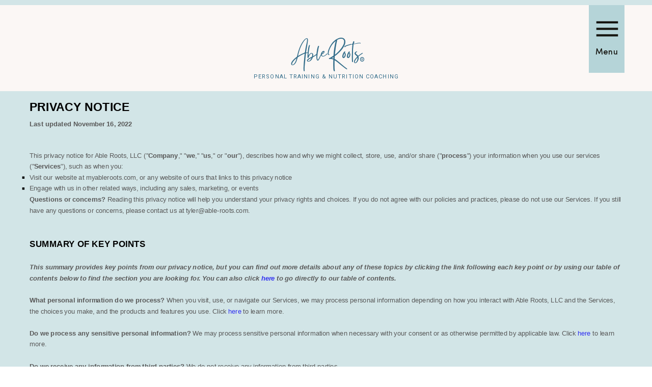

--- FILE ---
content_type: text/html;charset=UTF-8
request_url: https://ablerootsfitness.com/privacy-policy
body_size: 24504
content:
<!DOCTYPE html>
<html class="d" lang="">
  <head>
    <meta charset="UTF-8" />
    <meta name="viewport" content="width=device-width, initial-scale=1" />
    <title>Able Roots Fitness | Privacy Policy</title>
      <link rel="icon" type="image/png" href="//static.showit.co/200/OXXqUKyQRaConMI7Dn4HXw/128284/final_beetroot_illustration.png" />
      <link rel="preconnect" href="https://static.showit.co" />
      <link rel="canonical" href="https://ablerootsfitness.com/privacy-policy" />
    
    
    <link rel="preconnect" href="https://fonts.googleapis.com">
<link rel="preconnect" href="https://fonts.gstatic.com" crossorigin>
<link href="https://fonts.googleapis.com/css?family=Poppins:600|Poppins:700|Roboto:regular" rel="stylesheet" type="text/css"/>
<style>
@font-face{font-family:Andale Mono;src:url('//static.showit.co/file/2cXvGH7qS9yBu-h-Ub5ekA/shared/andalemono.woff');}
@font-face{font-family:Minerva Modern Regular;src:url('//static.showit.co/file/8l4S-oZ8RNSwRpaumLAKuw/shared/minervamodern-regular.woff');}
@font-face{font-family:Gistesy;src:url('//static.showit.co/file/VdD0k159QmaELJmlMaIcJg/128284/gistesy-webfont.woff');}
@font-face{font-family:Sofia Pro Medium;src:url('//static.showit.co/file/bi9QR1H3Se2mHfNjBZT1xQ/shared/sofiapromedium.woff');}
 </style>
    <script id="init_data" type="application/json">
      {"mobile":{"w":320,"defaultTrIn":{"type":"fade"},"defaultTrOut":{"type":"fade"},"background":{"type":"color","color":"#ffffff"}},"desktop":{"w":1200,"defaultTrIn":{"type":"fade"},"defaultTrOut":{"type":"fade"},"background":{"type":"color","color":"#ffffff"}},"sid":"obqg8w8orvkc5bocudcfoq","break":768,"assetURL":"//static.showit.co","contactFormId":"128284/251988","cfAction":"aHR0cHM6Ly9jbGllbnRzZXJ2aWNlLnNob3dpdC5jby9jb250YWN0Zm9ybQ==","sgAction":"aHR0cHM6Ly9jbGllbnRzZXJ2aWNlLnNob3dpdC5jby9zb2NpYWxncmlk","blockData":[{"slug":"mobile-menu-1","visible":"m","states":[],"m":{"w":320,"h":540,"background":{"type":"color","color":"#d2e5e7"},"locking":{"side":"t","offset":0},"nature":"wH","tr":{"in":{"cl":"fadeIn","d":"0.5","dl":"0"},"out":{"cl":"fadeOut","d":"0.5","dl":"0"}}},"d":{"w":1200,"h":85,"background":{"type":"color","color":"#ffffff"},"locking":{"offset":0},"tr":{"in":{"cl":"fadeIn","d":"0.5","dl":"0"},"out":{"cl":"fadeOut","d":"0.5","dl":"0"}}}},{"slug":"menu-closed","visible":"d","states":[],"m":{"w":320,"h":40,"background":{"type":"color","color":"#ffffff"},"locking":{"side":"st"},"tr":{"in":{"cl":"fadeIn","d":"0.5","dl":"0"},"out":{"cl":"fadeOut","d":"0.5","dl":"0"}}},"d":{"w":1200,"h":10,"background":{"type":"color","color":"#fbf7f5"},"locking":{"side":"st","scrollOffset":1},"tr":{"in":{"cl":"fadeIn","d":"0.5","dl":"0"},"out":{"cl":"fadeOut","d":"0.5","dl":"0"}}}},{"slug":"mobile-menu-closed-1","visible":"m","states":[],"m":{"w":320,"h":50,"background":{"type":"color","color":"#ffffff"},"locking":{"side":"st"},"tr":{"in":{"cl":"fadeIn","d":"0.5","dl":"0"},"out":{"cl":"fadeOut","d":"0.5","dl":"0"}}},"d":{"w":1200,"h":222,"background":{"type":"color","color":"#ffffff"},"locking":{},"tr":{"in":{"cl":"fadeIn","d":"0.5","dl":"0"},"out":{"cl":"fadeOut","d":"0.5","dl":"0"}}}},{"slug":"spacer","visible":"d","states":[],"m":{"w":320,"h":200,"background":{"type":"color","color":"colors-7"},"tr":{"in":{"cl":"fadeIn","d":"0.5","dl":"0"},"out":{"cl":"fadeOut","d":"0.5","dl":"0"}}},"d":{"w":1200,"h":169,"background":{"type":"color","color":"#fbf7f5"},"tr":{"in":{"cl":"fadeIn","d":"0.5","dl":"0"},"out":{"cl":"fadeOut","d":"0.5","dl":"0"}}}},{"slug":"site-credit","visible":"a","states":[],"m":{"w":320,"h":10401,"background":{"type":"color","color":"#d2e5e7","image":{"key":"G4uFaim1RmWCa31d_MvGFA/shared/2019_09_12_brandshoot-la_0136.jpg","aspect_ratio":0.7503,"title":"2019_09_12_brandshoot-LA_0136","type":"asset"},"opacity":40,"pos":"cm","scroll":"x"},"nature":"wH","tr":{"in":{"cl":"fadeIn","d":"0.5","dl":"0"},"out":{"cl":"fadeOut","d":"0.5","dl":"0"}}},"d":{"w":1200,"h":13780,"background":{"type":"color","color":"#d2e5e7","image":{"key":"G4uFaim1RmWCa31d_MvGFA/shared/2019_09_12_brandshoot-la_0136.jpg","aspect_ratio":0.7503,"title":"2019_09_12_brandshoot-LA_0136","type":"asset"},"opacity":40,"pos":"cm","scroll":"x"},"nature":"wH","tr":{"in":{"cl":"fadeIn","d":"0.5","dl":"0"},"out":{"cl":"fadeOut","d":"0.5","dl":"0"}}}},{"slug":"footer-1","visible":"a","states":[],"m":{"w":320,"h":622,"background":{"type":"color","color":"#fbf7f5"},"tr":{"in":{"cl":"fadeIn","d":"0.5","dl":"0"},"out":{"cl":"fadeOut","d":"0.5","dl":"0"}}},"d":{"w":1200,"h":604,"background":{"type":"color","color":"#fbf7f5"},"tr":{"in":{"cl":"fadeIn","d":"0.5","dl":"0"},"out":{"cl":"fadeOut","d":"0.5","dl":"0"}}}},{"slug":"menu-open-1","visible":"d","states":[],"m":{"w":320,"h":200,"background":{"type":"color","color":"#FFFFFF"},"locking":{"side":"t"},"nature":"wH","tr":{"in":{"cl":"slideInLeft","d":"0.5","dl":"0"},"out":{"cl":"slideOutLeft","d":"0.5","dl":"0"}}},"d":{"w":1200,"h":801,"background":{"type":"image","color":"#FFFFFF","image":{"key":"C0pLyMcvTPGbLjHscgpt-w/128284/arianka-ibarra-fz4j0rpp9qo-unsplash.jpg","aspect_ratio":1,"title":"arianka-ibarra-fz4j0RPp9qo-unsplash","type":"asset"},"scale":"cover","pos":"cm","opacity":56},"locking":{"side":"t"},"nature":"wH","tr":{"in":{"cl":"slideInRight","d":"0.5","dl":"0"},"out":{"cl":"slideOutRight","d":"0.5","dl":"0"}}}},{"slug":"menu-open-2","visible":"d","states":[],"m":{"w":320,"h":200,"background":{"type":"color","color":"#FFFFFF"},"locking":{"side":"t"},"nature":"wH","tr":{"in":{"cl":"slideInLeft","d":"0.5","dl":"0"},"out":{"cl":"slideOutLeft","d":"0.5","dl":"0"}}},"d":{"w":1200,"h":801,"background":{"type":"image","color":"#FFFFFF","image":{"key":"C0pLyMcvTPGbLjHscgpt-w/128284/arianka-ibarra-fz4j0rpp9qo-unsplash.jpg","aspect_ratio":1,"title":"arianka-ibarra-fz4j0RPp9qo-unsplash","type":"asset"},"scale":"cover","pos":"cm","opacity":56},"locking":{"side":"t"},"nature":"wH","tr":{"in":{"cl":"slideInRight","d":"0.5","dl":"0"},"out":{"cl":"slideOutRight","d":"0.5","dl":"0"}}}}],"elementData":[{"type":"simple","visible":"m","id":"mobile-menu-1_0","blockId":"mobile-menu-1","m":{"x":0,"y":0,"w":320,"h":52,"a":0},"d":{"x":360,"y":26,"w":480,"h":34,"a":0}},{"type":"text","visible":"m","id":"mobile-menu-1_1","blockId":"mobile-menu-1","m":{"x":35,"y":360,"w":69,"h":22,"a":0,"lockV":"b"},"d":{"x":920.2,"y":34,"w":70,"h":26,"a":0,"lockH":"r"}},{"type":"text","visible":"m","id":"mobile-menu-1_2","blockId":"mobile-menu-1","m":{"x":35,"y":305,"w":53,"h":22,"a":0,"lockV":"b"},"d":{"x":735.4,"y":34,"w":57,"h":26,"a":0,"lockH":"r"}},{"type":"text","visible":"m","id":"mobile-menu-1_3","blockId":"mobile-menu-1","m":{"x":35,"y":250,"w":45,"h":17,"a":0,"lockV":"b"},"d":{"x":655,"y":34,"w":52,"h":26,"a":0,"lockH":"r"}},{"type":"icon","visible":"m","id":"mobile-menu-1_4","blockId":"mobile-menu-1","m":{"x":35,"y":507,"w":22,"h":23,"a":0,"lockV":"b"},"d":{"x":151.755,"y":273.459,"w":25.756,"h":26.48,"a":0}},{"type":"icon","visible":"m","id":"mobile-menu-1_5","blockId":"mobile-menu-1","m":{"x":77,"y":507,"w":22,"h":23,"a":0,"lockV":"b"},"d":{"x":185.005,"y":271.191,"w":30.006,"h":31.015,"a":0}},{"type":"icon","visible":"m","id":"mobile-menu-1_6","blockId":"mobile-menu-1","m":{"x":123,"y":507,"w":22,"h":23,"a":0,"lockV":"b"},"d":{"x":225.755,"y":273.459,"w":25.756,"h":26.48,"a":0}},{"type":"icon","visible":"m","id":"mobile-menu-1_7","blockId":"mobile-menu-1","m":{"x":170,"y":510,"w":19,"h":18,"a":0,"lockV":"b"},"d":{"x":266.648,"y":276.887,"w":23.006,"h":22.007,"a":0}},{"type":"text","visible":"m","id":"mobile-menu-1_8","blockId":"mobile-menu-1","m":{"x":35,"y":416,"w":44,"h":22,"a":0,"lockV":"b"},"d":{"x":1018.6,"y":34,"w":77,"h":26,"a":0,"lockH":"r"}},{"type":"simple","visible":"m","id":"mobile-menu-1_9","blockId":"mobile-menu-1","m":{"x":35,"y":341,"w":251,"h":1,"a":0,"lockV":"b"},"d":{"x":967,"y":203,"w":177,"h":1,"a":0}},{"type":"simple","visible":"m","id":"mobile-menu-1_10","blockId":"mobile-menu-1","m":{"x":35,"y":285,"w":251,"h":1,"a":0,"lockV":"b"},"d":{"x":967,"y":203,"w":177,"h":1,"a":0}},{"type":"simple","visible":"m","id":"mobile-menu-1_11","blockId":"mobile-menu-1","m":{"x":35,"y":397,"w":251,"h":1,"a":0,"lockV":"b"},"d":{"x":967,"y":203,"w":177,"h":1,"a":0}},{"type":"simple","visible":"m","id":"mobile-menu-1_12","blockId":"mobile-menu-1","m":{"x":35,"y":453,"w":251,"h":1,"a":0,"lockV":"b"},"d":{"x":967,"y":203,"w":177,"h":1,"a":0}},{"type":"graphic","visible":"m","id":"mobile-menu-1_13","blockId":"mobile-menu-1","m":{"x":0,"y":52,"w":320,"h":164,"a":0,"gs":{"s":80,"t":"cover"},"lockV":"bs"},"d":{"x":571,"y":13,"w":59,"h":59,"a":0},"c":{"key":"_cRZBzBEST6-yT4jI1fJ8A/128284/brooke-lark-atzwfitrhy8-unsplash.jpg","aspect_ratio":1.5}},{"type":"icon","visible":"m","id":"mobile-menu-1_14","blockId":"mobile-menu-1","m":{"x":284,"y":15,"w":27,"h":24,"a":0},"d":{"x":550,"y":-28,"w":100,"h":100,"a":0},"pc":[{"type":"hide","block":"mobile-menu-1"}]},{"type":"simple","visible":"m","id":"mobile-menu-1_15","blockId":"mobile-menu-1","m":{"x":0,"y":0,"w":320,"h":5,"a":0},"d":{"x":360,"y":67,"w":480,"h":88.80000000000001,"a":0}},{"type":"text","visible":"m","id":"mobile-menu-1_16","blockId":"mobile-menu-1","m":{"x":35,"y":471,"w":67,"h":22,"a":0,"lockV":"b"},"d":{"x":1018.6,"y":34,"w":77,"h":26,"a":0,"lockH":"r"}},{"type":"text","visible":"a","id":"mobile-menu-1_17","blockId":"mobile-menu-1","m":{"x":96,"y":15,"w":129,"h":18,"a":0},"d":{"x":518,"y":15,"w":165,"h":55,"a":0}},{"type":"text","visible":"a","id":"mobile-menu-1_18","blockId":"mobile-menu-1","m":{"x":21,"y":39,"w":278,"h":13,"a":0},"d":{"x":560,"y":33,"w":79.8,"h":19,"a":0}},{"type":"simple","visible":"a","id":"menu-closed_0","blockId":"menu-closed","m":{"x":48,"y":6,"w":224,"h":28,"a":0},"d":{"x":0,"y":0,"w":1200,"h":10,"a":0,"lockH":"s"}},{"type":"simple","visible":"a","id":"menu-closed_1","blockId":"menu-closed","m":{"x":48,"y":6,"w":224,"h":28,"a":0},"d":{"x":1076,"y":10,"w":70,"h":133,"a":0,"lockH":"r"},"pc":[{"type":"show","block":"menu-open-1"}]},{"type":"icon","visible":"a","id":"menu-closed_2","blockId":"menu-closed","m":{"x":135,"y":-5,"w":50,"h":50,"a":0},"d":{"x":1078,"y":14,"w":68,"h":85,"a":0,"lockH":"r"},"pc":[{"type":"show","block":"menu-open-1"}]},{"type":"text","visible":"a","id":"menu-closed_3","blockId":"menu-closed","m":{"x":109,"y":11,"w":102.60000000000001,"h":19,"a":0},"d":{"x":1076,"y":91,"w":70,"h":21,"a":0,"lockH":"r"},"pc":[{"type":"show","block":"menu-open-1"}]},{"type":"icon","visible":"m","id":"mobile-menu-closed-1_0","blockId":"mobile-menu-closed-1","m":{"x":282,"y":14,"w":27,"h":24,"a":0},"d":{"x":550,"y":-28,"w":100,"h":100,"a":0},"pc":[{"type":"show","block":"mobile-menu-1"}]},{"type":"simple","visible":"a","id":"mobile-menu-closed-1_1","blockId":"mobile-menu-closed-1","m":{"x":0,"y":49,"w":320,"h":1,"a":0},"d":{"x":0,"y":0,"w":1200,"h":1,"a":0,"lockH":"s"}},{"type":"text","visible":"a","id":"mobile-menu-closed-1_2","blockId":"mobile-menu-closed-1","m":{"x":58,"y":12,"w":206,"h":22,"a":0},"d":{"x":494,"y":38,"w":213,"h":32,"a":0}},{"type":"simple","visible":"a","id":"mobile-menu-closed-1_3","blockId":"mobile-menu-closed-1","m":{"x":0,"y":-2,"w":320,"h":5,"a":0},"d":{"x":360,"y":67,"w":480,"h":88.80000000000001,"a":0}},{"type":"text","visible":"a","id":"mobile-menu-closed-1_4","blockId":"mobile-menu-closed-1","m":{"x":57,"y":-520,"w":206,"h":22,"a":0},"d":{"x":494,"y":38,"w":213,"h":32,"a":0}},{"type":"text","visible":"a","id":"mobile-menu-closed-1_5","blockId":"mobile-menu-closed-1","m":{"x":49,"y":32,"w":223,"h":17,"a":0},"d":{"x":560,"y":102,"w":79.8,"h":19,"a":0}},{"type":"text","visible":"a","id":"spacer_0","blockId":"spacer","m":{"x":96,"y":79,"w":129,"h":43,"a":0},"d":{"x":518,"y":72,"w":165,"h":55,"a":0}},{"type":"text","visible":"a","id":"spacer_1","blockId":"spacer","m":{"x":110,"y":128,"w":102,"h":17,"a":0},"d":{"x":385,"y":135,"w":431,"h":20,"a":0}},{"type":"text","visible":"a","id":"spacer_2","blockId":"spacer","m":{"x":109,"y":91,"w":102.60000000000001,"h":19,"a":0},"d":{"x":666,"y":99,"w":13,"h":21,"a":0}},{"type":"iframe","visible":"a","id":"site-credit_0","blockId":"site-credit","m":{"x":6,"y":9,"w":308,"h":10364,"a":0},"d":{"x":18,"y":19,"w":1164,"h":13759,"a":0}},{"type":"text","visible":"a","id":"footer-1_0","blockId":"footer-1","m":{"x":12,"y":131,"w":44,"h":20,"a":0},"d":{"x":149,"y":203,"w":43,"h":16,"a":0}},{"type":"text","visible":"a","id":"footer-1_1","blockId":"footer-1","m":{"x":12,"y":223,"w":49,"h":20,"a":0},"d":{"x":1009,"y":203,"w":43,"h":16,"a":0}},{"type":"icon","visible":"a","id":"footer-1_2","blockId":"footer-1","m":{"x":136,"y":391,"w":21,"h":21,"a":0},"d":{"x":518,"y":408,"w":18,"h":25,"a":0}},{"type":"icon","visible":"a","id":"footer-1_3","blockId":"footer-1","m":{"x":165,"y":392,"w":22,"h":20,"a":0},"d":{"x":566,"y":408,"w":18,"h":25,"a":0}},{"type":"icon","visible":"a","id":"footer-1_4","blockId":"footer-1","m":{"x":196,"y":393,"w":17,"h":17,"a":0},"d":{"x":613,"y":408,"w":18,"h":25,"a":0}},{"type":"text","visible":"a","id":"footer-1_5","blockId":"footer-1","m":{"x":39,"y":594,"w":243,"h":28,"a":0},"d":{"x":457,"y":584,"w":286,"h":16,"a":0}},{"type":"icon","visible":"a","id":"footer-1_6","blockId":"footer-1","m":{"x":107,"y":393,"w":17,"h":17,"a":0},"d":{"x":661,"y":408,"w":18,"h":25,"a":0}},{"type":"text","visible":"a","id":"footer-1_7","blockId":"footer-1","m":{"x":12,"y":162,"w":63,"h":20,"a":0},"d":{"x":339,"y":203,"w":50,"h":16,"a":0}},{"type":"text","visible":"a","id":"footer-1_8","blockId":"footer-1","m":{"x":12,"y":193,"w":148,"h":20,"a":0},"d":{"x":537,"y":203,"w":75,"h":16,"a":0}},{"type":"text","visible":"a","id":"footer-1_9","blockId":"footer-1","m":{"x":12,"y":254,"w":49,"h":20,"a":0},"d":{"x":759,"y":200,"w":103,"h":22,"a":0}},{"type":"text","visible":"a","id":"footer-1_10","blockId":"footer-1","m":{"x":95,"y":302,"w":129,"h":43,"a":0},"d":{"x":524,"y":286,"w":153,"h":55,"a":0}},{"type":"text","visible":"a","id":"footer-1_11","blockId":"footer-1","m":{"x":70,"y":355,"w":180,"h":17,"a":0},"d":{"x":519,"y":381,"w":163,"h":11,"a":0}},{"type":"icon","visible":"a","id":"footer-1_12","blockId":"footer-1","m":{"x":153,"y":18,"w":33,"h":33,"a":270},"d":{"x":576,"y":16,"w":48,"h":57,"a":269}},{"type":"text","visible":"a","id":"footer-1_13","blockId":"footer-1","m":{"x":208,"y":321,"w":17,"h":19,"a":0},"d":{"x":672,"y":316,"w":12,"h":21,"a":0}},{"type":"text","visible":"a","id":"footer-1_14","blockId":"footer-1","m":{"x":12,"y":285,"w":26,"h":10,"a":0},"d":{"x":259,"y":461,"w":54,"h":22,"a":0}},{"type":"text","visible":"a","id":"footer-1_15","blockId":"footer-1","m":{"x":36,"y":502,"w":106,"h":10,"a":0},"d":{"x":336,"y":461,"w":256,"h":22,"a":0}},{"type":"text","visible":"a","id":"footer-1_16","blockId":"footer-1","m":{"x":142,"y":502,"w":68,"h":10,"a":0},"d":{"x":616,"y":461,"w":132,"h":22,"a":0}},{"type":"text","visible":"a","id":"footer-1_17","blockId":"footer-1","m":{"x":208,"y":502,"w":77,"h":10,"a":0},"d":{"x":771,"y":461,"w":170,"h":22,"a":0}},{"type":"icon","visible":"a","id":"menu-open-1_0","blockId":"menu-open-1","m":{"x":135,"y":75,"w":50,"h":50,"a":0},"d":{"x":1123,"y":14,"w":63,"h":59,"a":0,"lockH":"r","lockV":"t"},"pc":[{"type":"hide","block":"menu-open-1"}]},{"type":"text","visible":"a","id":"menu-open-1_1","blockId":"menu-open-1","m":{"x":109,"y":92,"w":102,"h":17,"a":0},"d":{"x":1101,"y":122,"w":112,"h":20,"a":270,"lockH":"r","lockV":"t"}},{"type":"text","visible":"a","id":"menu-open-1_2","blockId":"menu-open-1","m":{"x":96,"y":79,"w":129,"h":43,"a":0},"d":{"x":58,"y":317,"w":279,"h":120,"a":0,"lockH":"r"}},{"type":"text","visible":"a","id":"menu-open-1_3","blockId":"menu-open-1","m":{"x":96,"y":79,"w":129,"h":43,"a":0},"d":{"x":400,"y":170,"w":401,"h":55,"a":0,"lockH":"r"}},{"type":"text","visible":"a","id":"menu-open-1_4","blockId":"menu-open-1","m":{"x":96,"y":79,"w":129,"h":43,"a":0},"d":{"x":400,"y":252,"w":401,"h":55,"a":0,"lockH":"r"}},{"type":"text","visible":"a","id":"menu-open-1_5","blockId":"menu-open-1","m":{"x":96,"y":79,"w":129,"h":43,"a":0},"d":{"x":400,"y":334,"w":401,"h":55,"a":0,"lockH":"r"}},{"type":"text","visible":"a","id":"menu-open-1_6","blockId":"menu-open-1","m":{"x":96,"y":79,"w":129,"h":43,"a":0},"d":{"x":400,"y":567,"w":401,"h":55,"a":0,"lockH":"r"}},{"type":"text","visible":"a","id":"menu-open-1_7","blockId":"menu-open-1","m":{"x":96,"y":79,"w":129,"h":43,"a":0},"d":{"x":400,"y":485,"w":401,"h":55,"a":0,"lockH":"r"}},{"type":"icon","visible":"a","id":"menu-open-1_8","blockId":"menu-open-1","m":{"x":135,"y":75,"w":50,"h":50,"a":0},"d":{"x":400,"y":661,"w":44,"h":39,"a":0,"lockH":"r"}},{"type":"icon","visible":"a","id":"menu-open-1_9","blockId":"menu-open-1","m":{"x":135,"y":75,"w":50,"h":50,"a":0},"d":{"x":457,"y":661,"w":44,"h":39,"a":0,"lockH":"r"}},{"type":"icon","visible":"a","id":"menu-open-1_10","blockId":"menu-open-1","m":{"x":135,"y":75,"w":50,"h":50,"a":0},"d":{"x":515,"y":661,"w":44,"h":39,"a":0,"lockH":"r"}},{"type":"icon","visible":"a","id":"menu-open-1_11","blockId":"menu-open-1","m":{"x":135,"y":75,"w":50,"h":50,"a":0},"d":{"x":572,"y":661,"w":44,"h":39,"a":0,"lockH":"r"}},{"type":"text","visible":"a","id":"menu-open-1_12","blockId":"menu-open-1","m":{"x":109,"y":91,"w":102.60000000000001,"h":19,"a":0},"d":{"x":319,"y":370,"w":13,"h":21,"a":0}},{"type":"text","visible":"a","id":"menu-open-1_13","blockId":"menu-open-1","m":{"x":96,"y":79,"w":129,"h":43,"a":0},"d":{"x":400,"y":416,"w":377,"h":42,"a":0,"lockH":"r"}},{"type":"icon","visible":"a","id":"menu-open-2_0","blockId":"menu-open-2","m":{"x":135,"y":75,"w":50,"h":50,"a":0},"d":{"x":1123,"y":14,"w":63,"h":59,"a":0,"lockH":"r","lockV":"t"},"pc":[{"type":"hide","block":"menu-open-2"}]},{"type":"text","visible":"a","id":"menu-open-2_1","blockId":"menu-open-2","m":{"x":109,"y":92,"w":102,"h":17,"a":0},"d":{"x":1101,"y":122,"w":112,"h":20,"a":270,"lockH":"r","lockV":"t"}},{"type":"text","visible":"a","id":"menu-open-2_2","blockId":"menu-open-2","m":{"x":96,"y":79,"w":129,"h":43,"a":0},"d":{"x":58,"y":317,"w":279,"h":120,"a":0,"lockH":"r"}},{"type":"text","visible":"a","id":"menu-open-2_3","blockId":"menu-open-2","m":{"x":96,"y":79,"w":129,"h":43,"a":0},"d":{"x":400,"y":170,"w":401,"h":55,"a":0,"lockH":"r"}},{"type":"text","visible":"a","id":"menu-open-2_4","blockId":"menu-open-2","m":{"x":96,"y":79,"w":129,"h":43,"a":0},"d":{"x":400,"y":252,"w":401,"h":55,"a":0,"lockH":"r"}},{"type":"text","visible":"a","id":"menu-open-2_5","blockId":"menu-open-2","m":{"x":96,"y":79,"w":129,"h":43,"a":0},"d":{"x":400,"y":334,"w":401,"h":55,"a":0,"lockH":"r"}},{"type":"text","visible":"a","id":"menu-open-2_6","blockId":"menu-open-2","m":{"x":96,"y":79,"w":129,"h":43,"a":0},"d":{"x":400,"y":567,"w":401,"h":55,"a":0,"lockH":"r"}},{"type":"text","visible":"a","id":"menu-open-2_7","blockId":"menu-open-2","m":{"x":96,"y":79,"w":129,"h":43,"a":0},"d":{"x":400,"y":485,"w":401,"h":55,"a":0,"lockH":"r"}},{"type":"icon","visible":"a","id":"menu-open-2_8","blockId":"menu-open-2","m":{"x":135,"y":75,"w":50,"h":50,"a":0},"d":{"x":400,"y":661,"w":44,"h":39,"a":0,"lockH":"r"}},{"type":"icon","visible":"a","id":"menu-open-2_9","blockId":"menu-open-2","m":{"x":135,"y":75,"w":50,"h":50,"a":0},"d":{"x":457,"y":661,"w":44,"h":39,"a":0,"lockH":"r"}},{"type":"icon","visible":"a","id":"menu-open-2_10","blockId":"menu-open-2","m":{"x":135,"y":75,"w":50,"h":50,"a":0},"d":{"x":515,"y":661,"w":44,"h":39,"a":0,"lockH":"r"}},{"type":"icon","visible":"a","id":"menu-open-2_11","blockId":"menu-open-2","m":{"x":135,"y":75,"w":50,"h":50,"a":0},"d":{"x":572,"y":661,"w":44,"h":39,"a":0,"lockH":"r"}},{"type":"text","visible":"a","id":"menu-open-2_12","blockId":"menu-open-2","m":{"x":109,"y":91,"w":102.60000000000001,"h":19,"a":0},"d":{"x":319,"y":370,"w":13,"h":21,"a":0}},{"type":"text","visible":"a","id":"menu-open-2_13","blockId":"menu-open-2","m":{"x":96,"y":79,"w":129,"h":43,"a":0},"d":{"x":400,"y":416,"w":377,"h":42,"a":0,"lockH":"r"}}]}
    </script>
    <link
      rel="stylesheet"
      type="text/css"
      href="https://cdnjs.cloudflare.com/ajax/libs/animate.css/3.4.0/animate.min.css"
    />
    <script
      id="si-jquery"
      src="https://ajax.googleapis.com/ajax/libs/jquery/3.5.1/jquery.min.js"
    ></script>
    		
		<script src="//lib.showit.co/engine/1.5.9/showit-lib.min.js"></script>
		<script src="//lib.showit.co/engine/1.5.9/showit.min.js"></script>

    <script>
      
      function initPage(){
      
      }
    </script>
    <link rel="stylesheet" type="text/css" href="//lib.showit.co/engine/1.5.9/showit.css" />
    <style id="si-page-css">
      html.m {background-color:rgba(255,255,255,1);}
html.d {background-color:rgba(255,255,255,1);}
.d .st-d-title {color:rgba(21,20,15,1);line-height:1.1;letter-spacing:0em;font-size:50px;text-align:left;font-family:'Minerva Modern Regular';font-weight:400;font-style:normal;}
.d .st-d-title.se-rc a {color:rgba(21,20,15,1);}
.d .st-d-title.se-rc a:hover {text-decoration:underline;color:rgba(21,20,15,1);opacity:0.8;}
.m .st-m-title {color:rgba(21,20,15,1);line-height:1.2;letter-spacing:0em;font-size:38px;text-align:left;font-family:'Minerva Modern Regular';font-weight:400;font-style:normal;}
.m .st-m-title.se-rc a {color:rgba(21,20,15,1);}
.m .st-m-title.se-rc a:hover {text-decoration:underline;color:rgba(21,20,15,1);opacity:0.8;}
.d .st-d-heading {color:rgba(52,110,139,1);text-transform:uppercase;line-height:1.6;letter-spacing:0.2em;font-size:14px;text-align:left;font-family:'Poppins';font-weight:700;font-style:normal;}
.d .st-d-heading.se-rc a {color:rgba(52,110,139,1);}
.d .st-d-heading.se-rc a:hover {text-decoration:underline;color:rgba(52,110,139,1);opacity:0.8;}
.m .st-m-heading {color:rgba(52,110,139,1);text-transform:uppercase;line-height:1.6;letter-spacing:0.2em;font-size:12px;text-align:left;font-family:'Poppins';font-weight:700;font-style:normal;}
.m .st-m-heading.se-rc a {color:rgba(52,110,139,1);}
.m .st-m-heading.se-rc a:hover {text-decoration:underline;color:rgba(52,110,139,1);opacity:0.8;}
.d .st-d-subheading {color:rgba(21,20,15,1);text-transform:uppercase;line-height:1;letter-spacing:0.1em;font-size:15px;text-align:left;font-family:'Andale Mono';font-weight:400;font-style:normal;}
.d .st-d-subheading.se-rc a {color:rgba(21,20,15,1);}
.d .st-d-subheading.se-rc a:hover {text-decoration:underline;color:rgba(21,20,15,1);opacity:0.8;}
.m .st-m-subheading {color:rgba(21,20,15,1);text-transform:uppercase;line-height:1.8;letter-spacing:0.1em;font-size:12px;text-align:left;font-family:'Andale Mono';font-weight:400;font-style:normal;}
.m .st-m-subheading.se-rc a {color:rgba(21,20,15,1);}
.m .st-m-subheading.se-rc a:hover {text-decoration:underline;color:rgba(21,20,15,1);opacity:0.8;}
.d .st-d-paragraph {color:rgba(21,20,15,1);line-height:1.6;letter-spacing:0.025em;font-size:16px;text-align:left;font-family:'Sofia Pro Medium';font-weight:400;font-style:normal;}
.d .st-d-paragraph.se-rc a {color:rgba(21,20,15,1);}
.d .st-d-paragraph.se-rc a:hover {text-decoration:underline;color:rgba(21,20,15,1);opacity:0.8;}
.m .st-m-paragraph {color:rgba(21,20,15,1);line-height:1.6;letter-spacing:0.025em;font-size:14px;text-align:left;font-family:'Sofia Pro Medium';font-weight:400;font-style:normal;}
.m .st-m-paragraph.se-rc a {color:rgba(21,20,15,1);}
.m .st-m-paragraph.se-rc a:hover {text-decoration:underline;color:rgba(21,20,15,1);opacity:0.8;}
.sib-mobile-menu-1 {z-index:5;}
.m .sib-mobile-menu-1 {height:540px;display:none;}
.d .sib-mobile-menu-1 {height:85px;display:none;}
.m .sib-mobile-menu-1 .ss-bg {background-color:rgba(210,229,231,1);}
.d .sib-mobile-menu-1 .ss-bg {background-color:rgba(255,255,255,1);}
.m .sib-mobile-menu-1.sb-nm-wH .sc {height:540px;}
.d .sie-mobile-menu-1_0 {left:360px;top:26px;width:480px;height:34px;display:none;}
.m .sie-mobile-menu-1_0 {left:0px;top:0px;width:320px;height:52px;}
.d .sie-mobile-menu-1_0 .se-simple:hover {}
.m .sie-mobile-menu-1_0 .se-simple:hover {}
.d .sie-mobile-menu-1_0 .se-simple {background-color:rgba(51,51,51,1);}
.m .sie-mobile-menu-1_0 .se-simple {background-color:rgba(255,255,255,1);}
.d .sie-mobile-menu-1_1 {left:920.2px;top:34px;width:70px;height:26px;display:none;}
.m .sie-mobile-menu-1_1 {left:35px;top:360px;width:69px;height:22px;}
.d .sie-mobile-menu-1_1-text {color:rgba(51,51,51,1);text-transform:uppercase;line-height:1;letter-spacing:0.1em;font-size:15px;text-align:left;font-family:'Andale Mono';font-weight:400;font-style:normal;}
.m .sie-mobile-menu-1_1-text {color:rgba(51,51,51,1);text-transform:uppercase;line-height:1.6;letter-spacing:0.2em;font-size:11px;text-align:left;font-family:'Poppins';font-weight:600;font-style:normal;}
.d .sie-mobile-menu-1_2 {left:735.4px;top:34px;width:57px;height:26px;display:none;}
.m .sie-mobile-menu-1_2 {left:35px;top:305px;width:53px;height:22px;}
.d .sie-mobile-menu-1_2-text {color:rgba(51,51,51,1);text-transform:uppercase;line-height:1;letter-spacing:0.1em;font-size:15px;text-align:left;font-family:'Andale Mono';font-weight:400;font-style:normal;}
.m .sie-mobile-menu-1_2-text {color:rgba(51,51,51,1);text-transform:uppercase;line-height:1.6;letter-spacing:0.2em;font-size:11px;text-align:left;font-family:'Poppins';font-weight:600;font-style:normal;}
.d .sie-mobile-menu-1_3 {left:655px;top:34px;width:52px;height:26px;display:none;}
.m .sie-mobile-menu-1_3 {left:35px;top:250px;width:45px;height:17px;}
.d .sie-mobile-menu-1_3-text {color:rgba(51,51,51,1);text-transform:uppercase;line-height:1;letter-spacing:0.1em;font-size:15px;text-align:left;font-family:'Andale Mono';font-weight:400;font-style:normal;}
.m .sie-mobile-menu-1_3-text {color:rgba(51,51,51,1);text-transform:uppercase;line-height:1.6;letter-spacing:0.2em;font-size:11px;text-align:left;font-family:'Poppins';font-weight:600;font-style:normal;}
.d .sie-mobile-menu-1_4:hover {opacity:0.5;transition-duration:0.25s;transition-property:opacity;}
.m .sie-mobile-menu-1_4:hover {opacity:0.5;transition-duration:0.25s;transition-property:opacity;}
.d .sie-mobile-menu-1_4 {left:151.755px;top:273.459px;width:25.756px;height:26.48px;display:none;transition-duration:0.25s;transition-property:opacity;}
.m .sie-mobile-menu-1_4 {left:35px;top:507px;width:22px;height:23px;transition-duration:0.25s;transition-property:opacity;}
.d .sie-mobile-menu-1_4 svg {fill:rgba(210,229,231,1);}
.m .sie-mobile-menu-1_4 svg {fill:rgba(244,112,104,1);}
.d .sie-mobile-menu-1_4 svg:hover {}
.m .sie-mobile-menu-1_4 svg:hover {}
.d .sie-mobile-menu-1_5:hover {opacity:0.5;transition-duration:0.25s;transition-property:opacity;}
.m .sie-mobile-menu-1_5:hover {opacity:0.5;transition-duration:0.25s;transition-property:opacity;}
.d .sie-mobile-menu-1_5 {left:185.005px;top:271.191px;width:30.006px;height:31.015px;display:none;transition-duration:0.25s;transition-property:opacity;}
.m .sie-mobile-menu-1_5 {left:77px;top:507px;width:22px;height:23px;transition-duration:0.25s;transition-property:opacity;}
.d .sie-mobile-menu-1_5 svg {fill:rgba(210,229,231,1);}
.m .sie-mobile-menu-1_5 svg {fill:rgba(244,112,104,1);}
.d .sie-mobile-menu-1_5 svg:hover {}
.m .sie-mobile-menu-1_5 svg:hover {}
.d .sie-mobile-menu-1_6:hover {opacity:0.5;transition-duration:0.25s;transition-property:opacity;}
.m .sie-mobile-menu-1_6:hover {opacity:0.5;transition-duration:0.25s;transition-property:opacity;}
.d .sie-mobile-menu-1_6 {left:225.755px;top:273.459px;width:25.756px;height:26.48px;display:none;transition-duration:0.25s;transition-property:opacity;}
.m .sie-mobile-menu-1_6 {left:123px;top:507px;width:22px;height:23px;transition-duration:0.25s;transition-property:opacity;}
.d .sie-mobile-menu-1_6 svg {fill:rgba(210,229,231,1);}
.m .sie-mobile-menu-1_6 svg {fill:rgba(244,112,104,1);}
.d .sie-mobile-menu-1_6 svg:hover {}
.m .sie-mobile-menu-1_6 svg:hover {}
.d .sie-mobile-menu-1_7:hover {opacity:0.5;transition-duration:0.25s;transition-property:opacity;}
.m .sie-mobile-menu-1_7:hover {opacity:0.5;transition-duration:0.25s;transition-property:opacity;}
.d .sie-mobile-menu-1_7 {left:266.648px;top:276.887px;width:23.006px;height:22.007px;display:none;transition-duration:0.25s;transition-property:opacity;}
.m .sie-mobile-menu-1_7 {left:170px;top:510px;width:19px;height:18px;transition-duration:0.25s;transition-property:opacity;}
.d .sie-mobile-menu-1_7 svg {fill:rgba(210,229,231,1);}
.m .sie-mobile-menu-1_7 svg {fill:rgba(244,112,104,1);}
.d .sie-mobile-menu-1_7 svg:hover {}
.m .sie-mobile-menu-1_7 svg:hover {}
.d .sie-mobile-menu-1_8 {left:1018.6px;top:34px;width:77px;height:26px;display:none;}
.m .sie-mobile-menu-1_8 {left:35px;top:416px;width:44px;height:22px;}
.d .sie-mobile-menu-1_8-text {color:rgba(51,51,51,1);text-transform:uppercase;line-height:1;letter-spacing:0.1em;font-size:15px;text-align:left;font-family:'Andale Mono';font-weight:400;font-style:normal;}
.m .sie-mobile-menu-1_8-text {color:rgba(51,51,51,1);text-transform:uppercase;line-height:1.6;letter-spacing:0.2em;font-size:11px;text-align:left;font-family:'Poppins';font-weight:600;font-style:normal;}
.d .sie-mobile-menu-1_9 {left:967px;top:203px;width:177px;height:1px;display:none;}
.m .sie-mobile-menu-1_9 {left:35px;top:341px;width:251px;height:1px;}
.d .sie-mobile-menu-1_9 .se-simple:hover {}
.m .sie-mobile-menu-1_9 .se-simple:hover {}
.d .sie-mobile-menu-1_9 .se-simple {background-color:rgba(255,255,255,1);}
.m .sie-mobile-menu-1_9 .se-simple {background-color:rgba(255,255,255,1);}
.d .sie-mobile-menu-1_10 {left:967px;top:203px;width:177px;height:1px;display:none;}
.m .sie-mobile-menu-1_10 {left:35px;top:285px;width:251px;height:1px;}
.d .sie-mobile-menu-1_10 .se-simple:hover {}
.m .sie-mobile-menu-1_10 .se-simple:hover {}
.d .sie-mobile-menu-1_10 .se-simple {background-color:rgba(255,255,255,1);}
.m .sie-mobile-menu-1_10 .se-simple {background-color:rgba(255,255,255,1);}
.d .sie-mobile-menu-1_11 {left:967px;top:203px;width:177px;height:1px;display:none;}
.m .sie-mobile-menu-1_11 {left:35px;top:397px;width:251px;height:1px;}
.d .sie-mobile-menu-1_11 .se-simple:hover {}
.m .sie-mobile-menu-1_11 .se-simple:hover {}
.d .sie-mobile-menu-1_11 .se-simple {background-color:rgba(255,255,255,1);}
.m .sie-mobile-menu-1_11 .se-simple {background-color:rgba(255,255,255,1);}
.d .sie-mobile-menu-1_12 {left:967px;top:203px;width:177px;height:1px;display:none;}
.m .sie-mobile-menu-1_12 {left:35px;top:453px;width:251px;height:1px;}
.d .sie-mobile-menu-1_12 .se-simple:hover {}
.m .sie-mobile-menu-1_12 .se-simple:hover {}
.d .sie-mobile-menu-1_12 .se-simple {background-color:rgba(255,255,255,1);}
.m .sie-mobile-menu-1_12 .se-simple {background-color:rgba(255,255,255,1);}
.d .sie-mobile-menu-1_13 {left:571px;top:13px;width:59px;height:59px;display:none;}
.m .sie-mobile-menu-1_13 {left:0px;top:52px;width:320px;height:164px;}
.d .sie-mobile-menu-1_13 .se-img {background-repeat:no-repeat;background-size:cover;background-position:50% 50%;border-radius:inherit;}
.m .sie-mobile-menu-1_13 .se-img {background-repeat:no-repeat;background-size:cover;background-position:80% 80%;border-radius:inherit;}
.d .sie-mobile-menu-1_14 {left:550px;top:-28px;width:100px;height:100px;display:none;}
.m .sie-mobile-menu-1_14 {left:284px;top:15px;width:27px;height:24px;}
.d .sie-mobile-menu-1_14 svg {fill:rgba(247,203,203,1);}
.m .sie-mobile-menu-1_14 svg {fill:rgba(21,20,15,1);}
.d .sie-mobile-menu-1_15 {left:360px;top:67px;width:480px;height:88.80000000000001px;display:none;}
.m .sie-mobile-menu-1_15 {left:0px;top:0px;width:320px;height:5px;}
.d .sie-mobile-menu-1_15 .se-simple:hover {}
.m .sie-mobile-menu-1_15 .se-simple:hover {}
.d .sie-mobile-menu-1_15 .se-simple {background-color:rgba(51,51,51,1);}
.m .sie-mobile-menu-1_15 .se-simple {background-color:rgba(210,229,231,1);}
.d .sie-mobile-menu-1_16 {left:1018.6px;top:34px;width:77px;height:26px;display:none;}
.m .sie-mobile-menu-1_16 {left:35px;top:471px;width:67px;height:22px;}
.d .sie-mobile-menu-1_16-text {color:rgba(51,51,51,1);text-transform:uppercase;line-height:1;letter-spacing:0.1em;font-size:15px;text-align:left;font-family:'Andale Mono';font-weight:400;font-style:normal;}
.m .sie-mobile-menu-1_16-text {color:rgba(51,51,51,1);text-transform:uppercase;line-height:1.6;letter-spacing:0.2em;font-size:11px;text-align:left;font-family:'Poppins';font-weight:600;font-style:normal;}
.d .sie-mobile-menu-1_17 {left:518px;top:15px;width:165px;height:55px;}
.m .sie-mobile-menu-1_17 {left:96px;top:15px;width:129px;height:18px;}
.m .sie-mobile-menu-1_17-text {color:rgba(52,110,139,1);font-size:16px;text-align:center;font-family:'Gistesy';font-weight:400;font-style:normal;}
.d .sie-mobile-menu-1_18 {left:560px;top:33px;width:79.8px;height:19px;}
.m .sie-mobile-menu-1_18 {left:21px;top:39px;width:278px;height:13px;}
.m .sie-mobile-menu-1_18-text {font-size:7px;text-align:center;font-family:'Roboto';font-weight:400;font-style:normal;}
.sib-menu-closed {z-index:8;}
.m .sib-menu-closed {height:40px;display:none;}
.d .sib-menu-closed {height:10px;}
.m .sib-menu-closed .ss-bg {background-color:rgba(255,255,255,1);}
.d .sib-menu-closed .ss-bg {background-color:rgba(251,247,245,1);}
.d .sie-menu-closed_0 {left:0px;top:0px;width:1200px;height:10px;}
.m .sie-menu-closed_0 {left:48px;top:6px;width:224px;height:28px;}
.d .sie-menu-closed_0 .se-simple:hover {}
.m .sie-menu-closed_0 .se-simple:hover {}
.d .sie-menu-closed_0 .se-simple {background-color:rgba(210,229,231,1);}
.m .sie-menu-closed_0 .se-simple {background-color:rgba(51,51,51,1);}
.d .sie-menu-closed_1 {left:1076px;top:10px;width:70px;height:133px;}
.m .sie-menu-closed_1 {left:48px;top:6px;width:224px;height:28px;}
.d .sie-menu-closed_1 .se-simple:hover {}
.m .sie-menu-closed_1 .se-simple:hover {}
.d .sie-menu-closed_1 .se-simple {background-color:rgba(181,212,216,1);}
.m .sie-menu-closed_1 .se-simple {background-color:rgba(21,20,15,1);}
.d .sie-menu-closed_2 {left:1078px;top:14px;width:68px;height:85px;}
.m .sie-menu-closed_2 {left:135px;top:-5px;width:50px;height:50px;}
.d .sie-menu-closed_2 svg {fill:rgba(21,20,15,1);}
.m .sie-menu-closed_2 svg {fill:rgba(210,229,231,1);}
.d .sie-menu-closed_3 {left:1076px;top:91px;width:70px;height:21px;}
.m .sie-menu-closed_3 {left:109px;top:11px;width:102.60000000000001px;height:19px;}
.d .sie-menu-closed_3-text {text-align:center;}
.sib-mobile-menu-closed-1 {z-index:4;}
.m .sib-mobile-menu-closed-1 {height:50px;}
.d .sib-mobile-menu-closed-1 {height:222px;display:none;}
.m .sib-mobile-menu-closed-1 .ss-bg {background-color:rgba(255,255,255,1);}
.d .sib-mobile-menu-closed-1 .ss-bg {background-color:rgba(255,255,255,1);}
.d .sie-mobile-menu-closed-1_0 {left:550px;top:-28px;width:100px;height:100px;display:none;}
.m .sie-mobile-menu-closed-1_0 {left:282px;top:14px;width:27px;height:24px;}
.d .sie-mobile-menu-closed-1_0 svg {fill:rgba(247,203,203,1);}
.m .sie-mobile-menu-closed-1_0 svg {fill:rgba(21,20,15,1);}
.d .sie-mobile-menu-closed-1_1 {left:0px;top:0px;width:1200px;height:1px;}
.m .sie-mobile-menu-closed-1_1 {left:0px;top:49px;width:320px;height:1px;}
.d .sie-mobile-menu-closed-1_1 .se-simple:hover {}
.m .sie-mobile-menu-closed-1_1 .se-simple:hover {}
.d .sie-mobile-menu-closed-1_1 .se-simple {background-color:rgba(51,51,51,0.25);}
.m .sie-mobile-menu-closed-1_1 .se-simple {background-color:rgba(51,51,51,0.25);}
.d .sie-mobile-menu-closed-1_2 {left:494px;top:38px;width:213px;height:32px;}
.m .sie-mobile-menu-closed-1_2 {left:58px;top:12px;width:206px;height:22px;}
.d .sie-mobile-menu-closed-1_2-text {color:rgba(228,94,76,1);text-transform:uppercase;line-height:1.1;letter-spacing:0.1em;font-size:20px;text-align:left;}
.m .sie-mobile-menu-closed-1_2-text {color:rgba(52,110,139,1);text-transform:none;line-height:1.2;letter-spacing:0em;font-size:16px;text-align:center;font-family:'Gistesy';font-weight:400;font-style:normal;}
.d .sie-mobile-menu-closed-1_3 {left:360px;top:67px;width:480px;height:88.80000000000001px;}
.m .sie-mobile-menu-closed-1_3 {left:0px;top:-2px;width:320px;height:5px;}
.d .sie-mobile-menu-closed-1_3 .se-simple:hover {}
.m .sie-mobile-menu-closed-1_3 .se-simple:hover {}
.d .sie-mobile-menu-closed-1_3 .se-simple {background-color:rgba(51,51,51,1);}
.m .sie-mobile-menu-closed-1_3 .se-simple {background-color:rgba(210,229,231,1);}
.d .sie-mobile-menu-closed-1_4 {left:494px;top:38px;width:213px;height:32px;}
.m .sie-mobile-menu-closed-1_4 {left:57px;top:-520px;width:206px;height:22px;}
.d .sie-mobile-menu-closed-1_4-text {color:rgba(228,94,76,1);text-transform:uppercase;line-height:1.1;letter-spacing:0.1em;font-size:20px;text-align:left;}
.m .sie-mobile-menu-closed-1_4-text {color:rgba(52,110,139,1);text-transform:none;line-height:1.2;letter-spacing:0em;font-size:16px;text-align:center;font-family:'Gistesy';font-weight:400;font-style:normal;}
.d .sie-mobile-menu-closed-1_5 {left:560px;top:102px;width:79.8px;height:19px;}
.m .sie-mobile-menu-closed-1_5 {left:49px;top:32px;width:223px;height:17px;}
.m .sie-mobile-menu-closed-1_5-text {font-size:7px;text-align:center;font-family:'Roboto';font-weight:400;font-style:normal;}
.m .sib-spacer {height:200px;display:none;}
.d .sib-spacer {height:169px;}
.m .sib-spacer .ss-bg {background-color:rgba(232,187,92,1);}
.d .sib-spacer .ss-bg {background-color:rgba(251,247,245,1);}
.d .sie-spacer_0 {left:518px;top:72px;width:165px;height:55px;}
.m .sie-spacer_0 {left:96px;top:79px;width:129px;height:43px;}
.d .sie-spacer_0-text {color:rgba(52,110,139,1);text-align:center;font-family:'Gistesy';font-weight:400;font-style:normal;}
.d .sie-spacer_1 {left:385px;top:135px;width:431px;height:20px;}
.m .sie-spacer_1 {left:110px;top:128px;width:102px;height:17px;}
.d .sie-spacer_1-text {color:rgba(52,110,139,1);text-transform:uppercase;font-size:11px;text-align:center;font-family:'Roboto';font-weight:400;font-style:normal;}
.d .sie-spacer_2 {left:666px;top:99px;width:13px;height:21px;}
.m .sie-spacer_2 {left:109px;top:91px;width:102.60000000000001px;height:19px;}
.d .sie-spacer_2-text {color:rgba(52,110,139,1);font-size:12px;}
.sib-site-credit {z-index:2;}
.m .sib-site-credit {height:10401px;}
.d .sib-site-credit {height:13780px;}
.m .sib-site-credit .ss-bg {background-color:rgba(210,229,231,1);}
.d .sib-site-credit .ss-bg {background-color:rgba(210,229,231,1);}
.m .sib-site-credit.sb-nm-wH .sc {height:10401px;}
.d .sib-site-credit.sb-nd-wH .sc {height:13780px;}
.d .sie-site-credit_0 {left:18px;top:19px;width:1164px;height:13759px;}
.m .sie-site-credit_0 {left:6px;top:9px;width:308px;height:10364px;}
.d .sie-site-credit_0 .si-embed {transform-origin:left top 0;transform:scale(0.9, 0.9);width:1293.3333333333335px;height:15287.77777777778px;}
.m .sie-site-credit_0 .si-embed {transform-origin:left top 0;transform:scale(0.65, 0.65);width:473.8461538461538px;height:15944.615384615383px;}
.m .sib-footer-1 {height:622px;}
.d .sib-footer-1 {height:604px;}
.m .sib-footer-1 .ss-bg {background-color:rgba(251,247,245,1);}
.d .sib-footer-1 .ss-bg {background-color:rgba(251,247,245,1);}
.d .sie-footer-1_0:hover {opacity:0.5;transition-duration:0.25s;transition-property:opacity;}
.m .sie-footer-1_0:hover {opacity:0.5;transition-duration:0.25s;transition-property:opacity;}
.d .sie-footer-1_0 {left:149px;top:203px;width:43px;height:16px;transition-duration:0.25s;transition-property:opacity;}
.m .sie-footer-1_0 {left:12px;top:131px;width:44px;height:20px;transition-duration:0.25s;transition-property:opacity;}
.d .sie-footer-1_0-text:hover {}
.m .sie-footer-1_0-text:hover {}
.d .sie-footer-1_0-text {color:rgba(21,20,15,1);font-size:12px;text-align:left;font-family:'Roboto';font-weight:400;font-style:normal;}
.m .sie-footer-1_0-text {color:rgba(21,20,15,1);font-size:10px;text-align:left;font-family:'Roboto';font-weight:400;font-style:normal;}
.d .sie-footer-1_1:hover {opacity:0.5;transition-duration:0.25s;transition-property:opacity;}
.m .sie-footer-1_1:hover {opacity:0.5;transition-duration:0.25s;transition-property:opacity;}
.d .sie-footer-1_1 {left:1009px;top:203px;width:43px;height:16px;transition-duration:0.25s;transition-property:opacity;}
.m .sie-footer-1_1 {left:12px;top:223px;width:49px;height:20px;transition-duration:0.25s;transition-property:opacity;}
.d .sie-footer-1_1-text:hover {}
.m .sie-footer-1_1-text:hover {}
.d .sie-footer-1_1-text {color:rgba(21,20,15,1);font-size:12px;text-align:left;font-family:'Roboto';font-weight:400;font-style:normal;}
.m .sie-footer-1_1-text {color:rgba(21,20,15,1);font-size:10px;text-align:left;font-family:'Roboto';font-weight:400;font-style:normal;}
.d .sie-footer-1_2 {left:518px;top:408px;width:18px;height:25px;}
.m .sie-footer-1_2 {left:136px;top:391px;width:21px;height:21px;}
.d .sie-footer-1_2 svg {fill:rgba(244,112,104,1);}
.m .sie-footer-1_2 svg {fill:rgba(244,112,104,1);}
.d .sie-footer-1_3 {left:566px;top:408px;width:18px;height:25px;}
.m .sie-footer-1_3 {left:165px;top:392px;width:22px;height:20px;}
.d .sie-footer-1_3 svg {fill:rgba(244,112,104,1);}
.m .sie-footer-1_3 svg {fill:rgba(244,112,104,1);}
.d .sie-footer-1_4 {left:613px;top:408px;width:18px;height:25px;}
.m .sie-footer-1_4 {left:196px;top:393px;width:17px;height:17px;}
.d .sie-footer-1_4 svg {fill:rgba(244,112,104,1);}
.m .sie-footer-1_4 svg {fill:rgba(244,112,104,1);}
.d .sie-footer-1_5 {left:457px;top:584px;width:286px;height:16px;}
.m .sie-footer-1_5 {left:39px;top:594px;width:243px;height:28px;}
.d .sie-footer-1_5-text {color:rgba(21,20,15,1);font-size:9px;text-align:right;font-family:'Roboto';font-weight:400;font-style:normal;}
.m .sie-footer-1_5-text {color:rgba(21,20,15,1);font-size:7px;text-align:center;font-family:'Roboto';font-weight:400;font-style:normal;}
.d .sie-footer-1_5-text.se-rc a {color:rgba(21,20,15,1);}
.m .sie-footer-1_5-text.se-rc a {color:rgba(21,20,15,1);}
.d .sie-footer-1_6 {left:661px;top:408px;width:18px;height:25px;}
.m .sie-footer-1_6 {left:107px;top:393px;width:17px;height:17px;}
.d .sie-footer-1_6 svg {fill:rgba(244,112,104,1);}
.m .sie-footer-1_6 svg {fill:rgba(244,112,104,1);}
.d .sie-footer-1_7:hover {opacity:0.5;transition-duration:0.25s;transition-property:opacity;}
.m .sie-footer-1_7:hover {opacity:0.5;transition-duration:0.25s;transition-property:opacity;}
.d .sie-footer-1_7 {left:339px;top:203px;width:50px;height:16px;transition-duration:0.25s;transition-property:opacity;}
.m .sie-footer-1_7 {left:12px;top:162px;width:63px;height:20px;transition-duration:0.25s;transition-property:opacity;}
.d .sie-footer-1_7-text:hover {}
.m .sie-footer-1_7-text:hover {}
.d .sie-footer-1_7-text {color:rgba(21,20,15,1);font-size:12px;text-align:left;font-family:'Roboto';font-weight:400;font-style:normal;}
.m .sie-footer-1_7-text {color:rgba(21,20,15,1);font-size:10px;text-align:left;font-family:'Roboto';font-weight:400;font-style:normal;}
.d .sie-footer-1_8:hover {opacity:0.5;transition-duration:0.25s;transition-property:opacity;}
.m .sie-footer-1_8:hover {opacity:0.5;transition-duration:0.25s;transition-property:opacity;}
.d .sie-footer-1_8 {left:537px;top:203px;width:75px;height:16px;transition-duration:0.25s;transition-property:opacity;}
.m .sie-footer-1_8 {left:12px;top:193px;width:148px;height:20px;transition-duration:0.25s;transition-property:opacity;}
.d .sie-footer-1_8-text:hover {}
.m .sie-footer-1_8-text:hover {}
.d .sie-footer-1_8-text {color:rgba(21,20,15,1);font-size:12px;font-family:'Roboto';font-weight:400;font-style:normal;}
.m .sie-footer-1_8-text {color:rgba(21,20,15,1);font-size:10px;font-family:'Roboto';font-weight:400;font-style:normal;}
.d .sie-footer-1_9:hover {opacity:0.5;transition-duration:0.25s;transition-property:opacity;}
.m .sie-footer-1_9:hover {opacity:0.5;transition-duration:0.25s;transition-property:opacity;}
.d .sie-footer-1_9 {left:759px;top:200px;width:103px;height:22px;transition-duration:0.25s;transition-property:opacity;}
.m .sie-footer-1_9 {left:12px;top:254px;width:49px;height:20px;transition-duration:0.25s;transition-property:opacity;}
.d .sie-footer-1_9-text:hover {}
.m .sie-footer-1_9-text:hover {}
.d .sie-footer-1_9-text {color:rgba(21,20,15,1);font-size:12px;text-align:center;font-family:'Roboto';font-weight:400;font-style:normal;}
.m .sie-footer-1_9-text {color:rgba(21,20,15,1);font-size:10px;text-align:left;font-family:'Roboto';font-weight:400;font-style:normal;}
.d .sie-footer-1_10 {left:524px;top:286px;width:153px;height:55px;}
.m .sie-footer-1_10 {left:95px;top:302px;width:129px;height:43px;}
.d .sie-footer-1_10-text {color:rgba(21,20,15,1);font-size:55px;text-align:center;font-family:'Gistesy';font-weight:400;font-style:normal;}
.m .sie-footer-1_10-text {text-align:center;font-family:'Gistesy';font-weight:400;font-style:normal;}
.d .sie-footer-1_11 {left:519px;top:381px;width:163px;height:11px;}
.m .sie-footer-1_11 {left:70px;top:355px;width:180px;height:17px;}
.d .sie-footer-1_11-text {color:rgba(21,20,15,1);font-size:12px;font-family:'Roboto';font-weight:400;font-style:normal;}
.m .sie-footer-1_11-text {text-align:center;}
.d .sie-footer-1_12 {left:576px;top:16px;width:48px;height:57px;}
.m .sie-footer-1_12 {left:153px;top:18px;width:33px;height:33px;}
.d .sie-footer-1_12 svg {fill:rgba(244,112,104,1);}
.m .sie-footer-1_12 svg {fill:rgba(244,112,104,1);}
.d .sie-footer-1_13 {left:672px;top:316px;width:12px;height:21px;}
.m .sie-footer-1_13 {left:208px;top:321px;width:17px;height:19px;}
.d .sie-footer-1_14:hover {opacity:0.5;transition-duration:0.25s;transition-property:opacity;}
.m .sie-footer-1_14:hover {opacity:0.5;transition-duration:0.25s;transition-property:opacity;}
.d .sie-footer-1_14 {left:259px;top:461px;width:54px;height:22px;transition-duration:0.25s;transition-property:opacity;}
.m .sie-footer-1_14 {left:12px;top:285px;width:26px;height:10px;transition-duration:0.25s;transition-property:opacity;}
.d .sie-footer-1_14-text:hover {}
.m .sie-footer-1_14-text:hover {}
.d .sie-footer-1_14-text {color:rgba(21,20,15,1);font-size:12px;text-align:center;font-family:'Roboto';font-weight:400;font-style:normal;}
.m .sie-footer-1_14-text {color:rgba(21,20,15,1);font-size:10px;text-align:center;font-family:'Roboto';font-weight:400;font-style:normal;}
.d .sie-footer-1_15:hover {opacity:0.5;transition-duration:0.25s;transition-property:opacity;}
.m .sie-footer-1_15:hover {opacity:0.5;transition-duration:0.25s;transition-property:opacity;}
.d .sie-footer-1_15 {left:336px;top:461px;width:256px;height:22px;transition-duration:0.25s;transition-property:opacity;}
.m .sie-footer-1_15 {left:36px;top:502px;width:106px;height:10px;transition-duration:0.25s;transition-property:opacity;}
.d .sie-footer-1_15-text:hover {}
.m .sie-footer-1_15-text:hover {}
.d .sie-footer-1_15-text {color:rgba(21,20,15,1);font-size:12px;text-align:left;font-family:'Roboto';font-weight:400;font-style:normal;}
.m .sie-footer-1_15-text {color:rgba(21,20,15,1);font-size:7px;text-align:center;font-family:'Roboto';font-weight:400;font-style:normal;}
.d .sie-footer-1_16:hover {opacity:0.5;transition-duration:0.25s;transition-property:opacity;}
.m .sie-footer-1_16:hover {opacity:0.5;transition-duration:0.25s;transition-property:opacity;}
.d .sie-footer-1_16 {left:616px;top:461px;width:132px;height:22px;transition-duration:0.25s;transition-property:opacity;}
.m .sie-footer-1_16 {left:142px;top:502px;width:68px;height:10px;transition-duration:0.25s;transition-property:opacity;}
.d .sie-footer-1_16-text:hover {}
.m .sie-footer-1_16-text:hover {}
.d .sie-footer-1_16-text {color:rgba(21,20,15,1);font-size:12px;text-align:center;font-family:'Roboto';font-weight:400;font-style:normal;}
.m .sie-footer-1_16-text {color:rgba(21,20,15,1);font-size:7px;text-align:center;font-family:'Roboto';font-weight:400;font-style:normal;}
.d .sie-footer-1_17:hover {opacity:0.5;transition-duration:0.25s;transition-property:opacity;}
.m .sie-footer-1_17:hover {opacity:0.5;transition-duration:0.25s;transition-property:opacity;}
.d .sie-footer-1_17 {left:771px;top:461px;width:170px;height:22px;transition-duration:0.25s;transition-property:opacity;}
.m .sie-footer-1_17 {left:208px;top:502px;width:77px;height:10px;transition-duration:0.25s;transition-property:opacity;}
.d .sie-footer-1_17-text:hover {}
.m .sie-footer-1_17-text:hover {}
.d .sie-footer-1_17-text {color:rgba(21,20,15,1);font-size:12px;text-align:center;font-family:'Roboto';font-weight:400;font-style:normal;}
.m .sie-footer-1_17-text {color:rgba(21,20,15,1);font-size:7px;text-align:center;font-family:'Roboto';font-weight:400;font-style:normal;}
.sib-menu-open-1 {z-index:99;}
.m .sib-menu-open-1 {height:200px;display:none;}
.d .sib-menu-open-1 {height:801px;display:none;}
.m .sib-menu-open-1 .ss-bg {background-color:rgba(255,255,255,1);}
.d .sib-menu-open-1 .ss-bg {background-color:rgba(255,255,255,1);}
.m .sib-menu-open-1.sb-nm-wH .sc {height:200px;}
.d .sib-menu-open-1.sb-nd-wH .sc {height:801px;}
.d .sie-menu-open-1_0 {left:1123px;top:14px;width:63px;height:59px;}
.m .sie-menu-open-1_0 {left:135px;top:75px;width:50px;height:50px;}
.d .sie-menu-open-1_0 svg {fill:rgba(21,20,15,1);}
.m .sie-menu-open-1_0 svg {fill:rgba(210,229,231,1);}
.d .sie-menu-open-1_1 {left:1101px;top:122px;width:112px;height:20px;}
.m .sie-menu-open-1_1 {left:109px;top:92px;width:102px;height:17px;}
.d .sie-menu-open-1_2 {left:58px;top:317px;width:279px;height:120px;}
.m .sie-menu-open-1_2 {left:96px;top:79px;width:129px;height:43px;}
.d .sie-menu-open-1_2-text {color:rgba(52,110,139,1);letter-spacing:0em;font-size:98px;font-family:'Gistesy';font-weight:400;font-style:normal;}
.d .sie-menu-open-1_3 {left:400px;top:170px;width:401px;height:55px;}
.m .sie-menu-open-1_3 {left:96px;top:79px;width:129px;height:43px;}
.d .sie-menu-open-1_3-text {font-size:40px;}
.d .sie-menu-open-1_4 {left:400px;top:252px;width:401px;height:55px;}
.m .sie-menu-open-1_4 {left:96px;top:79px;width:129px;height:43px;}
.d .sie-menu-open-1_4-text {font-size:40px;}
.d .sie-menu-open-1_5 {left:400px;top:334px;width:401px;height:55px;}
.m .sie-menu-open-1_5 {left:96px;top:79px;width:129px;height:43px;}
.d .sie-menu-open-1_5-text {font-size:40px;}
.d .sie-menu-open-1_6 {left:400px;top:567px;width:401px;height:55px;}
.m .sie-menu-open-1_6 {left:96px;top:79px;width:129px;height:43px;}
.d .sie-menu-open-1_6-text {font-size:40px;}
.d .sie-menu-open-1_7 {left:400px;top:485px;width:401px;height:55px;}
.m .sie-menu-open-1_7 {left:96px;top:79px;width:129px;height:43px;}
.d .sie-menu-open-1_7-text {font-size:40px;}
.d .sie-menu-open-1_8 {left:400px;top:661px;width:44px;height:39px;}
.m .sie-menu-open-1_8 {left:135px;top:75px;width:50px;height:50px;}
.d .sie-menu-open-1_8 svg {fill:rgba(244,112,104,1);}
.m .sie-menu-open-1_8 svg {fill:rgba(210,229,231,1);}
.d .sie-menu-open-1_9 {left:457px;top:661px;width:44px;height:39px;}
.m .sie-menu-open-1_9 {left:135px;top:75px;width:50px;height:50px;}
.d .sie-menu-open-1_9 svg {fill:rgba(244,112,104,1);}
.m .sie-menu-open-1_9 svg {fill:rgba(210,229,231,1);}
.d .sie-menu-open-1_10 {left:515px;top:661px;width:44px;height:39px;}
.m .sie-menu-open-1_10 {left:135px;top:75px;width:50px;height:50px;}
.d .sie-menu-open-1_10 svg {fill:rgba(244,112,104,1);}
.m .sie-menu-open-1_10 svg {fill:rgba(210,229,231,1);}
.d .sie-menu-open-1_11 {left:572px;top:661px;width:44px;height:39px;}
.m .sie-menu-open-1_11 {left:135px;top:75px;width:50px;height:50px;}
.d .sie-menu-open-1_11 svg {fill:rgba(244,112,104,1);}
.m .sie-menu-open-1_11 svg {fill:rgba(210,229,231,1);}
.d .sie-menu-open-1_12 {left:319px;top:370px;width:13px;height:21px;}
.m .sie-menu-open-1_12 {left:109px;top:91px;width:102.60000000000001px;height:19px;}
.d .sie-menu-open-1_12-text {color:rgba(52,110,139,1);}
.d .sie-menu-open-1_13 {left:400px;top:416px;width:377px;height:42px;}
.m .sie-menu-open-1_13 {left:96px;top:79px;width:129px;height:43px;}
.d .sie-menu-open-1_13-text {font-size:40px;}
.m .sib-menu-open-2 {height:200px;display:none;}
.d .sib-menu-open-2 {height:801px;display:none;}
.m .sib-menu-open-2 .ss-bg {background-color:rgba(255,255,255,1);}
.d .sib-menu-open-2 .ss-bg {background-color:rgba(255,255,255,1);}
.m .sib-menu-open-2.sb-nm-wH .sc {height:200px;}
.d .sib-menu-open-2.sb-nd-wH .sc {height:801px;}
.d .sie-menu-open-2_0 {left:1123px;top:14px;width:63px;height:59px;}
.m .sie-menu-open-2_0 {left:135px;top:75px;width:50px;height:50px;}
.d .sie-menu-open-2_0 svg {fill:rgba(21,20,15,1);}
.m .sie-menu-open-2_0 svg {fill:rgba(210,229,231,1);}
.d .sie-menu-open-2_1 {left:1101px;top:122px;width:112px;height:20px;}
.m .sie-menu-open-2_1 {left:109px;top:92px;width:102px;height:17px;}
.d .sie-menu-open-2_2 {left:58px;top:317px;width:279px;height:120px;}
.m .sie-menu-open-2_2 {left:96px;top:79px;width:129px;height:43px;}
.d .sie-menu-open-2_2-text {color:rgba(52,110,139,1);letter-spacing:0em;font-size:98px;font-family:'Gistesy';font-weight:400;font-style:normal;}
.d .sie-menu-open-2_3 {left:400px;top:170px;width:401px;height:55px;}
.m .sie-menu-open-2_3 {left:96px;top:79px;width:129px;height:43px;}
.d .sie-menu-open-2_3-text {font-size:40px;}
.d .sie-menu-open-2_4 {left:400px;top:252px;width:401px;height:55px;}
.m .sie-menu-open-2_4 {left:96px;top:79px;width:129px;height:43px;}
.d .sie-menu-open-2_4-text {font-size:40px;}
.d .sie-menu-open-2_5 {left:400px;top:334px;width:401px;height:55px;}
.m .sie-menu-open-2_5 {left:96px;top:79px;width:129px;height:43px;}
.d .sie-menu-open-2_5-text {font-size:40px;}
.d .sie-menu-open-2_6 {left:400px;top:567px;width:401px;height:55px;}
.m .sie-menu-open-2_6 {left:96px;top:79px;width:129px;height:43px;}
.d .sie-menu-open-2_6-text {font-size:40px;}
.d .sie-menu-open-2_7 {left:400px;top:485px;width:401px;height:55px;}
.m .sie-menu-open-2_7 {left:96px;top:79px;width:129px;height:43px;}
.d .sie-menu-open-2_7-text {font-size:40px;}
.d .sie-menu-open-2_8 {left:400px;top:661px;width:44px;height:39px;}
.m .sie-menu-open-2_8 {left:135px;top:75px;width:50px;height:50px;}
.d .sie-menu-open-2_8 svg {fill:rgba(244,112,104,1);}
.m .sie-menu-open-2_8 svg {fill:rgba(210,229,231,1);}
.d .sie-menu-open-2_9 {left:457px;top:661px;width:44px;height:39px;}
.m .sie-menu-open-2_9 {left:135px;top:75px;width:50px;height:50px;}
.d .sie-menu-open-2_9 svg {fill:rgba(244,112,104,1);}
.m .sie-menu-open-2_9 svg {fill:rgba(210,229,231,1);}
.d .sie-menu-open-2_10 {left:515px;top:661px;width:44px;height:39px;}
.m .sie-menu-open-2_10 {left:135px;top:75px;width:50px;height:50px;}
.d .sie-menu-open-2_10 svg {fill:rgba(244,112,104,1);}
.m .sie-menu-open-2_10 svg {fill:rgba(210,229,231,1);}
.d .sie-menu-open-2_11 {left:572px;top:661px;width:44px;height:39px;}
.m .sie-menu-open-2_11 {left:135px;top:75px;width:50px;height:50px;}
.d .sie-menu-open-2_11 svg {fill:rgba(244,112,104,1);}
.m .sie-menu-open-2_11 svg {fill:rgba(210,229,231,1);}
.d .sie-menu-open-2_12 {left:319px;top:370px;width:13px;height:21px;}
.m .sie-menu-open-2_12 {left:109px;top:91px;width:102.60000000000001px;height:19px;}
.d .sie-menu-open-2_12-text {color:rgba(52,110,139,1);}
.d .sie-menu-open-2_13 {left:400px;top:416px;width:377px;height:42px;}
.m .sie-menu-open-2_13 {left:96px;top:79px;width:129px;height:43px;}
.d .sie-menu-open-2_13-text {font-size:40px;}

      
    </style>
    <!-- Global site tag (gtag.js) - Google Analytics -->
<script async src="https://www.googletagmanager.com/gtag/js?id=G-0MFP9GG434"></script>
<script>
  window.dataLayer = window.dataLayer || [];
  function gtag(){dataLayer.push(arguments);}
  gtag('js', new Date());
  gtag('config', 'G-0MFP9GG434');
</script>
  </head>
  <body>
    
    <div id="si-sp" class="sp"><div id="mobile-menu-1" data-bid="mobile-menu-1" class="sb sib-mobile-menu-1 sb-nm-wH sb-lm"><div class="ss-s ss-bg"><div class="sc" style="width:1200px"><div data-sid="mobile-menu-1_0" class="sie-mobile-menu-1_0 se"><div class="se-simple"></div></div><a href="/services" target="_self" class="sie-mobile-menu-1_1 se" data-sid="mobile-menu-1_1"><div class="se-t sie-mobile-menu-1_1-text st-m-heading st-d-subheading">Services</div></a><a href="/about" target="_self" class="sie-mobile-menu-1_2 se" data-sid="mobile-menu-1_2"><div class="se-t sie-mobile-menu-1_2-text st-m-heading st-d-subheading">About</div></a><a href="/" target="_self" class="sie-mobile-menu-1_3 se" data-sid="mobile-menu-1_3"><div class="se-t sie-mobile-menu-1_3-text st-m-heading st-d-subheading">Home</div></a><a href="https://www.instagram.com/myableroots/" target="_blank" class="sie-mobile-menu-1_4 se" data-sid="mobile-menu-1_4"><div class="se-icon"><svg xmlns="http://www.w3.org/2000/svg" viewBox="0 0 512 512"><circle cx="256" cy="255.833" r="80"></circle><path d="M177.805 176.887c21.154-21.154 49.28-32.93 79.195-32.93s58.04 11.838 79.195 32.992c13.422 13.42 23.01 29.55 28.232 47.55H448.5v-113c0-26.51-20.49-47-47-47h-288c-26.51 0-49 20.49-49 47v113h85.072c5.222-18 14.81-34.19 28.233-47.614zM416.5 147.7c0 7.07-5.73 12.8-12.8 12.8h-38.4c-7.07 0-12.8-5.73-12.8-12.8v-38.4c0-7.07 5.73-12.8 12.8-12.8h38.4c7.07 0 12.8 5.73 12.8 12.8v38.4zm-80.305 187.58c-21.154 21.153-49.28 32.678-79.195 32.678s-58.04-11.462-79.195-32.616c-21.115-21.115-32.76-49.842-32.803-78.842H64.5v143c0 26.51 22.49 49 49 49h288c26.51 0 47-22.49 47-49v-143h-79.502c-.043 29-11.687 57.664-32.803 78.78z"></path></svg></div></a><a href="https://www.facebook.com/myableroots/" target="_blank" class="sie-mobile-menu-1_5 se" data-sid="mobile-menu-1_5"><div class="se-icon"><svg xmlns="http://www.w3.org/2000/svg" viewBox="0 0 512 512"><path d="M288 192v-38.1c0-17.2 3.8-25.9 30.5-25.9H352V64h-55.9c-68.5 0-91.1 31.4-91.1 85.3V192h-45v64h45v192h83V256h56.4l7.6-64h-64z"/></svg></div></a><a href="https://www.tiktok.com/@myableroots" target="_blank" class="sie-mobile-menu-1_6 se" data-sid="mobile-menu-1_6"><div class="se-icon"><svg xmlns="http://www.w3.org/2000/svg" viewBox="0 0 512 512"><path d="M256,41C137.26,41,41,137.26,41,256s96.26,215,215,215,215-96.26,215-215S374.74,41,256,41Zm96.75,182.15a114.35,114.35,0,0,1-34.11-17.79V318.11c-.26,4.31-4,51.95-47.07,78.19-42.62,26-86.24,8.14-90.35,6.38a52.41,52.41,0,0,1-11.1-5.16c-1.43-.89-2.8-1.84-4.11-2.83a112.93,112.93,0,0,1-16-12.77,93.27,93.27,0,0,1-28.33-66A99.63,99.63,0,0,1,128,278.53c2.88-7.69,13.59-35,43.44-51.69,27.72-15.46,54.52-12,62.68-10.62-.07,4.28-.66,40-.87,53.55-2.76-.74-19.65-5-36.15,5.39-15.78,9.93-19.59,25.92-20.23,28.86-.81,3.7-2.46,9.9-1,17.76a40.61,40.61,0,0,0,10,19.55,48.54,48.54,0,0,0,7.15,6.69,57.27,57.27,0,0,0,6.77,4.27l0,0,0,0,.07,0c9.4,4.92,26.21,5.45,38.55-.55,17.05-8.28,26.35-27.36,26.32-38.69q-.31-105.6-.64-211.2l53.49-.31a41.07,41.07,0,0,0,1.69,12c.23.79.48,1.52.74,2.23,1,2.32,2.17,5,3.62,7.88.41.8,2,4,4,7.4q.74,1.25,1.53,2.52l.1.17c.15.25.31.5.47.75l.48.76A125.79,125.79,0,0,0,351,160.21c14,11.26,30,14.44,40,15.37.26,12.65.86,48,.95,53A114.45,114.45,0,0,1,352.75,223.15Z"/></svg></div></a><a href="https://www.youtube.com/@myableroots" target="_blank" class="sie-mobile-menu-1_7 se" data-sid="mobile-menu-1_7"><div class="se-icon"><svg xmlns="http://www.w3.org/2000/svg" viewBox="0 0 512 512"><path d="M508.6 148.8c0-45-33.1-81.2-74-81.2C379.2 65 322.7 64 265 64h-18c-57.6 0-114.2 1-169.6 3.6C36.6 67.6 3.5 104 3.5 149 1 184.6-.1 220.2 0 255.8c-.1 35.6 1 71.2 3.4 106.9 0 45 33.1 81.5 73.9 81.5 58.2 2.7 117.9 3.9 178.6 3.8 60.8.2 120.3-1 178.6-3.8 40.9 0 74-36.5 74-81.5 2.4-35.7 3.5-71.3 3.4-107 .2-35.6-.9-71.2-3.3-106.9zM207 353.9V157.4l145 98.2-145 98.3z"/></svg></div></a><a href="/faq" target="_self" class="sie-mobile-menu-1_8 se" data-sid="mobile-menu-1_8"><div class="se-t sie-mobile-menu-1_8-text st-m-heading st-d-subheading">FAQ</div></a><div data-sid="mobile-menu-1_9" class="sie-mobile-menu-1_9 se"><div class="se-simple"></div></div><div data-sid="mobile-menu-1_10" class="sie-mobile-menu-1_10 se"><div class="se-simple"></div></div><div data-sid="mobile-menu-1_11" class="sie-mobile-menu-1_11 se"><div class="se-simple"></div></div><div data-sid="mobile-menu-1_12" class="sie-mobile-menu-1_12 se"><div class="se-simple"></div></div><div data-sid="mobile-menu-1_13" class="sie-mobile-menu-1_13 se"><div style="width:100%;height:100%" data-img="mobile-menu-1_13" class="se-img se-gr slzy"></div><noscript><img src="//static.showit.co/200/_cRZBzBEST6-yT4jI1fJ8A/128284/brooke-lark-atzwfitrhy8-unsplash.jpg" class="se-img" alt="" title="Able Roots Menu Open Image"/></noscript></div><div data-sid="mobile-menu-1_14" class="sie-mobile-menu-1_14 se se-pc"><div class="se-icon"><svg xmlns="http://www.w3.org/2000/svg" viewBox="0 0 512 512"><path d="M405 136.798L375.202 107 256 226.202 136.798 107 107 136.798 226.202 256 107 375.202 136.798 405 256 285.798 375.202 405 405 375.202 285.798 256"/></svg></div></div><div data-sid="mobile-menu-1_15" class="sie-mobile-menu-1_15 se"><div class="se-simple"></div></div><a href="/contact" target="_self" class="sie-mobile-menu-1_16 se" data-sid="mobile-menu-1_16"><div class="se-t sie-mobile-menu-1_16-text st-m-heading st-d-subheading">contact</div></a><a href="/" target="_self" class="sie-mobile-menu-1_17 se" data-sid="mobile-menu-1_17"><h1 class="se-t sie-mobile-menu-1_17-text st-m-title st-d-title">AbleRoots</h1></a><a href="/" target="_self" class="sie-mobile-menu-1_18 se" data-sid="mobile-menu-1_18"><h2 class="se-t sie-mobile-menu-1_18-text st-m-heading st-d-heading">Personal training &amp; nutrition coaching</h2></a></div></div></div><div id="menu-closed" data-bid="menu-closed" class="sb sib-menu-closed sb-lm sb-ld"><div class="ss-s ss-bg"><div class="sc" style="width:1200px"><div data-sid="menu-closed_0" class="sie-menu-closed_0 se"><div class="se-simple"></div></div><div data-sid="menu-closed_1" class="sie-menu-closed_1 se se-pc"><div class="se-simple"></div></div><div data-sid="menu-closed_2" class="sie-menu-closed_2 se se-pc"><div class="se-icon"><svg xmlns="http://www.w3.org/2000/svg" viewBox="0 0 512 512"><path d="M96 241h320v32H96zM96 145h320v32H96zM96 337h320v32H96z"/></svg></div></div><div data-sid="menu-closed_3" class="sie-menu-closed_3 se se-pc"><p class="se-t sie-menu-closed_3-text st-m-paragraph st-d-paragraph se-rc">Menu</p></div></div></div></div><div id="mobile-menu-closed-1" data-bid="mobile-menu-closed-1" class="sb sib-mobile-menu-closed-1 sb-lm"><div class="ss-s ss-bg"><div class="sc" style="width:1200px"><div data-sid="mobile-menu-closed-1_0" class="sie-mobile-menu-closed-1_0 se se-pc"><div class="se-icon"><svg xmlns="http://www.w3.org/2000/svg" viewBox="0 0 512 512"><path d="M96 241h320v32H96zM96 145h320v32H96zM96 337h320v32H96z"/></svg></div></div><div data-sid="mobile-menu-closed-1_1" class="sie-mobile-menu-closed-1_1 se"><div class="se-simple"></div></div><a href="/" target="_self" class="sie-mobile-menu-closed-1_2 se" data-sid="mobile-menu-closed-1_2"><h1 class="se-t sie-mobile-menu-closed-1_2-text st-m-title st-d-title">AbleRoots</h1></a><div data-sid="mobile-menu-closed-1_3" class="sie-mobile-menu-closed-1_3 se"><div class="se-simple"></div></div><a href="/" target="_self" class="sie-mobile-menu-closed-1_4 se" data-sid="mobile-menu-closed-1_4"><h1 class="se-t sie-mobile-menu-closed-1_4-text st-m-title st-d-title">AbleRoots</h1></a><div data-sid="mobile-menu-closed-1_5" class="sie-mobile-menu-closed-1_5 se"><h2 class="se-t sie-mobile-menu-closed-1_5-text st-m-heading st-d-heading se-rc">Personal training &amp; nutrition coaching</h2></div></div></div></div><div id="spacer" data-bid="spacer" class="sb sib-spacer"><div class="ss-s ss-bg"><div class="sc" style="width:1200px"><a href="/" target="_self" class="sie-spacer_0 se" data-sid="spacer_0"><h1 class="se-t sie-spacer_0-text st-m-title st-d-title">AbleRoots</h1></a><a href="/" target="_self" class="sie-spacer_1 se" data-sid="spacer_1"><h3 class="se-t sie-spacer_1-text st-m-subheading st-d-subheading">personal training &amp; nutrition coaching</h3></a><div data-sid="spacer_2" class="sie-spacer_2 se"><p class="se-t sie-spacer_2-text st-m-paragraph st-d-paragraph se-rc">®</p></div></div></div></div><div id="site-credit" data-bid="site-credit" class="sb sib-site-credit sb-nm-wH sb-nd-wH"><div class="ss-s ss-bg"><div class="sc" style="width:1200px"><div data-sid="site-credit_0" class="sie-site-credit_0 se"><div class="si-embed"><style>
  [data-custom-class='body'], [data-custom-class='body'] * {
          background: transparent !important;
        }
[data-custom-class='title'], [data-custom-class='title'] * {
          font-family: Arial !important;
font-size: 26px !important;
color: #000000 !important;
        }
[data-custom-class='subtitle'], [data-custom-class='subtitle'] * {
          font-family: Arial !important;
color: #595959 !important;
font-size: 14px !important;
        }
[data-custom-class='heading_1'], [data-custom-class='heading_1'] * {
          font-family: Arial !important;
font-size: 19px !important;
color: #000000 !important;
        }
[data-custom-class='heading_2'], [data-custom-class='heading_2'] * {
          font-family: Arial !important;
font-size: 17px !important;
color: #000000 !important;
        }
[data-custom-class='body_text'], [data-custom-class='body_text'] * {
          color: #595959 !important;
font-size: 14px !important;
font-family: Arial !important;
        }
[data-custom-class='link'], [data-custom-class='link'] * {
          color: #3030F1 !important;
font-size: 14px !important;
font-family: Arial !important;
word-break: break-word !important;
        }
</style>

      <div data-custom-class="body">
      <div><strong><span style="font-size: 26px;"><span data-custom-class="title">PRIVACY NOTICE</span></span></strong></div><div><br></div><div><span style="color: rgb(127, 127, 127);"><strong><span style="font-size: 15px;"><span data-custom-class="subtitle">Last updated <bdt class="question">November 16, 2022</bdt></span></span></strong></span></div><div><br></div><div><br></div><div><br></div><div style="line-height: 1.5;"><span style="color: rgb(127, 127, 127);"><span style="color: rgb(89, 89, 89); font-size: 15px;"><span data-custom-class="body_text">This privacy notice for <bdt class="question">Able Roots, LLC</bdt><span style="color: rgb(89, 89, 89);"><span data-custom-class="body_text"><bdt class="block-component"></bdt></span></span> (<bdt class="block-component"></bdt>"<bdt class="block-component"></bdt><strong>Company</strong><bdt class="statement-end-if-in-editor"></bdt>," "<strong>we</strong>," "<strong>us</strong>," or "<strong>our</strong>"<bdt class="statement-end-if-in-editor"></bdt></span><span data-custom-class="body_text">), describes how and why we might collect, store, use, and/or share (<bdt class="block-component"></bdt>"<strong>process</strong>"<bdt class="statement-end-if-in-editor"></bdt>) your information when you use our services (<bdt class="block-component"></bdt>"<strong>Services</strong>"<bdt class="statement-end-if-in-editor"></bdt>), such as when you:</span></span></span><span style="font-size: 15px;"><span style="color: rgb(127, 127, 127);"><span data-custom-class="body_text"><span style="color: rgb(89, 89, 89);"><span data-custom-class="body_text"><bdt class="block-component"></bdt></span></span></span></span></span></div><ul><li style="line-height: 1.5;"><span style="font-size: 15px; color: rgb(89, 89, 89);"><span style="font-size: 15px; color: rgb(89, 89, 89);"><span data-custom-class="body_text">Visit our website<bdt class="block-component"></bdt> at <bdt class="question">myableroots.com</bdt><span style="font-size: 15px;"><span style="color: rgb(89, 89, 89);"><span data-custom-class="body_text"><span style="font-size: 15px;"><span style="color: rgb(89, 89, 89);"><bdt class="statement-end-if-in-editor">, or any website of ours that links to this privacy notice</bdt></span></span></span></span></span></span></span></span></li></ul><div><bdt class="block-component"><span style="font-size: 15px;"><span style="font-size: 15px;"><span style="color: rgb(127, 127, 127);"><span data-custom-class="body_text"><span style="color: rgb(89, 89, 89);"><span data-custom-class="body_text"><bdt class="block-component"></bdt></span></span></span></span></span></span></bdt><div style="line-height: 1.5;"><span style="font-size: 15px;"><span style="color: rgb(127, 127, 127);"><span data-custom-class="body_text"><span style="color: rgb(89, 89, 89);"><span data-custom-class="body_text"><bdt class="block-component"></bdt></span></span></span></span></span></div><ul><li style="line-height: 1.5;"><span style="font-size: 15px; color: rgb(89, 89, 89);"><span style="font-size: 15px; color: rgb(89, 89, 89);"><span data-custom-class="body_text">Engage with us in other related ways, including any sales, marketing, or events<span style="font-size: 15px;"><span style="color: rgb(89, 89, 89);"><span data-custom-class="body_text"><span style="font-size: 15px;"><span style="color: rgb(89, 89, 89);"><bdt class="statement-end-if-in-editor"></bdt></span></span></span></span></span></span></span></span></li></ul><div style="line-height: 1.5;"><span style="font-size: 15px;"><span style="color: rgb(127, 127, 127);"><span data-custom-class="body_text"><strong>Questions or concerns?&nbsp;</strong>Reading this privacy notice will help you understand your privacy rights and choices. If you do not agree with our policies and practices, please do not use our Services. If you still have any questions or concerns, please contact us at <bdt class="question">tyler@able-roots.com</bdt>.</span></span></span></div><div style="line-height: 1.5;"><br></div><div style="line-height: 1.5;"><br></div><div style="line-height: 1.5;"><strong><span style="font-size: 15px;"><span data-custom-class="heading_1">SUMMARY OF KEY POINTS</span></span></strong></div><div style="line-height: 1.5;"><br></div><div style="line-height: 1.5;"><span style="font-size: 15px;"><span data-custom-class="body_text"><strong><em>This summary provides key points from our privacy notice, but you can find out more details about any of these topics by clicking the link following each key point or by using our table of contents below to find the section you are looking for. You can also click&nbsp;</em></strong></span></span><a data-custom-class="link" href="#toc"><span style="font-size: 15px;"><span data-custom-class="body_text"><strong><em>here</em></strong></span></span></a><span style="font-size: 15px;"><span data-custom-class="body_text"><strong><em>&nbsp;to go directly to our table of contents.</em></strong></span></span></div><div style="line-height: 1.5;"><br></div><div style="line-height: 1.5;"><span style="font-size: 15px;"><span data-custom-class="body_text"><strong>What personal information do we process?</strong> When you visit, use, or navigate our Services, we may process personal information depending on how you interact with <bdt class="block-component"></bdt><bdt class="question">Able Roots, LLC</bdt><bdt class="statement-end-if-in-editor"></bdt> and the Services, the choices you make, and the products and features you use. Click&nbsp;</span></span><a data-custom-class="link" href="#personalinfo"><span style="font-size: 15px;"><span data-custom-class="body_text">here</span></span></a><span style="font-size: 15px;"><span data-custom-class="body_text">&nbsp;to learn more.</span></span></div><div style="line-height: 1.5;"><br></div><div style="line-height: 1.5;"><span style="font-size: 15px;"><span data-custom-class="body_text"><strong>Do we process any sensitive personal information?</strong> <bdt class="block-component"></bdt>We may process sensitive personal information when necessary with your consent or as otherwise permitted by applicable law. Click&nbsp;</span></span><a data-custom-class="link" href="#sensitiveinfo"><span style="font-size: 15px;"><span data-custom-class="body_text">here</span></span></a><span style="font-size: 15px;"><span data-custom-class="body_text">&nbsp;to learn more.<bdt class="statement-end-if-in-editor"></bdt></span></span></div><div style="line-height: 1.5;"><br></div><div style="line-height: 1.5;"><span style="font-size: 15px;"><span data-custom-class="body_text"><strong>Do we receive any information from third parties?</strong> <bdt class="block-component"></bdt>We do not receive any information from third parties.<bdt class="else-block"></bdt></span></span></div><div style="line-height: 1.5;"><br></div><div style="line-height: 1.5;"><span style="font-size: 15px;"><span data-custom-class="body_text"><strong>How do we process your information?</strong> We process your information to provide, improve, and administer our Services, communicate with you, for security and fraud prevention, and to comply with law. We may also process your information for other purposes with your consent. We process your information only when we have a valid legal reason to do so. Click&nbsp;</span></span><a data-custom-class="link" href="#infouse"><span style="font-size: 15px;"><span data-custom-class="body_text">here</span></span></a><span style="font-size: 15px;"><span data-custom-class="body_text">&nbsp;to learn more.</span></span></div><div style="line-height: 1.5;"><br></div><div style="line-height: 1.5;"><span style="font-size: 15px;"><span data-custom-class="body_text"><strong>In what situations and with which <bdt class="block-component"></bdt>parties do we share personal information?</strong> We may share information in specific situations and with specific <bdt class="block-component"></bdt>third parties. Click&nbsp;</span></span><a data-custom-class="link" href="#whoshare"><span style="font-size: 15px;"><span data-custom-class="body_text">here</span></span></a><span style="font-size: 15px;"><span data-custom-class="body_text">&nbsp;to learn more.<bdt class="block-component"></bdt></span></span></div><div style="line-height: 1.5;"><br></div><div style="line-height: 1.5;"><span style="font-size: 15px;"><span data-custom-class="body_text"><strong>What are your rights?</strong> Depending on where you are located geographically, the applicable privacy law may mean you have certain rights regarding your personal information. Click&nbsp;</span></span><a data-custom-class="link" href="#privacyrights"><span style="font-size: 15px;"><span data-custom-class="body_text">here</span></span></a><span style="font-size: 15px;"><span data-custom-class="body_text">&nbsp;to learn more.</span></span></div><div style="line-height: 1.5;"><br></div><div style="line-height: 1.5;"><span style="font-size: 15px;"><span data-custom-class="body_text"><strong>How do you exercise your rights?</strong> The easiest way to exercise your rights is by filling out our data subject request form available <bdt class="block-component"></bdt></span></span><a data-custom-class="link" href="https://app.termly.io/notify/a71431cc-b1d0-4c7c-a95d-32667a3d3fed" rel="noopener noreferrer" target="_blank"><span style="font-size: 15px;"><span data-custom-class="body_text">here</span></span></a><span style="font-size: 15px;"><span data-custom-class="body_text"><bdt class="block-component"></bdt>, or by contacting us. We will consider and act upon any request in accordance with applicable data protection laws.</span></span></div><div style="line-height: 1.5;"><br></div><div style="line-height: 1.5;"><span style="font-size: 15px;"><span data-custom-class="body_text">Want to learn more about what <bdt class="block-component"></bdt><bdt class="question">Able Roots, LLC</bdt><bdt class="statement-end-if-in-editor"></bdt> does with any information we collect? Click&nbsp;</span></span><a data-custom-class="link" href="#toc"><span style="font-size: 15px;"><span data-custom-class="body_text">here</span></span></a><span style="font-size: 15px;"><span data-custom-class="body_text">&nbsp;to review the notice in full.</span></span></div><div style="line-height: 1.5;"><br></div><div style="line-height: 1.5;"><br></div><div id="toc" style="line-height: 1.5;"><span style="font-size: 15px;"><span style="color: rgb(127, 127, 127);"><span style="color: rgb(0, 0, 0);"><strong><span data-custom-class="heading_1">TABLE OF CONTENTS</span></strong></span></span></span></div><div style="line-height: 1.5;"><br></div><div style="line-height: 1.5;"><span style="font-size: 15px;"><a data-custom-class="link" href="#infocollect"><span style="color: rgb(89, 89, 89);">1. WHAT INFORMATION DO WE COLLECT?</span></a></span></div><div style="line-height: 1.5;"><span style="font-size: 15px;"><a data-custom-class="link" href="#infouse"><span style="color: rgb(89, 89, 89);">2. HOW DO WE PROCESS YOUR INFORMATION?<bdt class="block-component"></bdt></span></a></span></div><div style="line-height: 1.5;"><span style="font-size: 15px;"><span style="color: rgb(89, 89, 89);"><a data-custom-class="link" href="#whoshare">3. WHEN AND WITH WHOM DO WE SHARE YOUR PERSONAL INFORMATION?</a></span><span data-custom-class="body_text"><bdt class="block-component"></bdt></span><span style="color: rgb(127, 127, 127);"><span style="color: rgb(89, 89, 89);"><span data-custom-class="body_text"><span style="color: rgb(89, 89, 89);"><bdt class="block-component"></bdt></span></span></span></span></span></div><div style="line-height: 1.5;"><span style="font-size: 15px;"><a data-custom-class="link" href="#cookies"><span style="color: rgb(89, 89, 89);">4. DO WE USE COOKIES AND OTHER TRACKING TECHNOLOGIES?</span></a><span style="color: rgb(127, 127, 127);"><span style="color: rgb(89, 89, 89);"><span data-custom-class="body_text"><span style="color: rgb(89, 89, 89);"><bdt class="statement-end-if-in-editor"></bdt></span></span><span data-custom-class="body_text"><span style="color: rgb(89, 89, 89);"><span style="color: rgb(89, 89, 89);"><span style="color: rgb(89, 89, 89);"><bdt class="block-component"></bdt></span></span></span></span></span></span></span></div><div style="line-height: 1.5;"><span style="font-size: 15px;"><a data-custom-class="link" href="#sociallogins"><span style="color: rgb(89, 89, 89);"><span style="color: rgb(89, 89, 89);"><span style="color: rgb(89, 89, 89);">5. HOW DO WE HANDLE YOUR SOCIAL LOGINS?</span></span></span></a><span style="color: rgb(127, 127, 127);"><span style="color: rgb(89, 89, 89);"><span data-custom-class="body_text"><span style="color: rgb(89, 89, 89);"><span style="color: rgb(89, 89, 89);"><span style="color: rgb(89, 89, 89);"><bdt class="statement-end-if-in-editor"></bdt></span></span><bdt class="block-component"></bdt></span></span></span></span></span></div><div style="line-height: 1.5;"><span style="font-size: 15px;"><a data-custom-class="link" href="#inforetain"><span style="color: rgb(89, 89, 89);">6. HOW LONG DO WE KEEP YOUR INFORMATION?</span></a><span style="color: rgb(127, 127, 127);"><span style="color: rgb(89, 89, 89);"><span data-custom-class="body_text"><span style="color: rgb(89, 89, 89);"><span style="color: rgb(89, 89, 89);"><bdt class="block-component"></bdt><bdt class="block-component"></bdt></span></span></span></span></span></span></div><div style="line-height: 1.5;"><span style="font-size: 15px;"><a data-custom-class="link" href="#infominors"><span style="color: rgb(89, 89, 89);">7. DO WE COLLECT INFORMATION FROM MINORS?</span></a><span style="color: rgb(127, 127, 127);"><span style="color: rgb(89, 89, 89);"><span data-custom-class="body_text"><span style="color: rgb(89, 89, 89);"><bdt class="statement-end-if-in-editor"></bdt></span></span></span></span></span></div><div style="line-height: 1.5;"><span style="font-size: 15px;"><span style="color: rgb(89, 89, 89);"><a data-custom-class="link" href="#privacyrights">8. WHAT ARE YOUR PRIVACY RIGHTS?</a></span></span></div><div style="line-height: 1.5;"><span style="font-size: 15px;"><a data-custom-class="link" href="#DNT"><span style="color: rgb(89, 89, 89);">9. CONTROLS FOR DO-NOT-TRACK FEATURES</span></a></span></div><div style="line-height: 1.5;"><span style="font-size: 15px;"><a data-custom-class="link" href="#caresidents"><span style="color: rgb(89, 89, 89);">10. DO CALIFORNIA RESIDENTS HAVE SPECIFIC PRIVACY RIGHTS?</span></a></span></div><div style="line-height: 1.5;"><span style="font-size: 15px;"><a data-custom-class="link" href="#policyupdates"><span style="color: rgb(89, 89, 89);">11. DO WE MAKE UPDATES TO THIS NOTICE?</span></a></span></div><div style="line-height: 1.5;"><a data-custom-class="link" href="#contact"><span style="color: rgb(89, 89, 89); font-size: 15px;">12. HOW CAN YOU CONTACT US ABOUT THIS NOTICE?</span></a></div><div style="line-height: 1.5;"><a data-custom-class="link" href="#request"><span style="color: rgb(89, 89, 89);">13. HOW CAN YOU REVIEW, UPDATE, OR DELETE THE DATA WE COLLECT FROM YOU?</span></a></div><div style="line-height: 1.5;"><br></div><div id="infocollect" style="line-height: 1.5;"><span style="color: rgb(127, 127, 127);"><span style="color: rgb(89, 89, 89); font-size: 15px;"><span style="font-size: 15px; color: rgb(89, 89, 89);"><span style="font-size: 15px; color: rgb(89, 89, 89);"><span id="control" style="color: rgb(0, 0, 0);"><strong><span data-custom-class="heading_1">1. WHAT INFORMATION DO WE COLLECT?</span></strong></span></span></span></span></span></div><div style="line-height: 1.5;"><br></div><div id="personalinfo" style="line-height: 1.5;"><span data-custom-class="heading_2" style="color: rgb(0, 0, 0);"><span style="font-size: 15px;"><strong>Personal information you disclose to us</strong></span></span></div><div><div><br></div><div style="line-height: 1.5;"><span style="color: rgb(127, 127, 127);"><span style="color: rgb(89, 89, 89); font-size: 15px;"><span data-custom-class="body_text"><span style="font-size: 15px; color: rgb(89, 89, 89);"><span style="font-size: 15px; color: rgb(89, 89, 89);"><span data-custom-class="body_text"><strong><em>In Short:</em></strong></span></span></span></span><span data-custom-class="body_text"><span style="font-size: 15px; color: rgb(89, 89, 89);"><span style="font-size: 15px; color: rgb(89, 89, 89);"><span data-custom-class="body_text"><strong><em>&nbsp;</em></strong><em>We collect personal information that you provide to us.</em></span></span></span></span></span></span></div></div><div style="line-height: 1.5;"><br></div><div style="line-height: 1.5;"><span style="font-size: 15px; color: rgb(89, 89, 89);"><span style="font-size: 15px; color: rgb(89, 89, 89);"><span data-custom-class="body_text">We collect personal information that you voluntarily provide to us when you <span style="font-size: 15px;"><bdt class="block-component"></bdt></span></span><span data-custom-class="body_text">express an interest in obtaining information about us or our products and Services, when you participate in activities on the Services, or otherwise when you contact us.</span></span></span></div><div style="line-height: 1.5;"><br></div><div style="line-height: 1.5;"><span style="font-size: 15px; color: rgb(89, 89, 89);"><span style="font-size: 15px; color: rgb(89, 89, 89);"><span data-custom-class="body_text"><span style="font-size: 15px;"><bdt class="block-component"></bdt></span></span></span></span></div><div style="line-height: 1.5;"><span style="font-size: 15px; color: rgb(89, 89, 89);"><span style="font-size: 15px; color: rgb(89, 89, 89);"><span data-custom-class="body_text"><strong>Personal Information Provided by You.</strong> The personal information that we collect depends on the context of your interactions with us and the Services, the choices you make, and the products and features you use. The personal information we collect may include the following:<span style="font-size: 15px;"><span data-custom-class="body_text"><bdt class="forloop-component"></bdt></span></span></span></span></span></div><ul><li style="line-height: 1.5;"><span style="font-size: 15px; color: rgb(89, 89, 89);"><span style="font-size: 15px; color: rgb(89, 89, 89);"><span data-custom-class="body_text"><span style="font-size: 15px;"><span data-custom-class="body_text"><bdt class="question">names</bdt></span></span></span></span></span></li></ul><div style="line-height: 1.5;"><span style="font-size: 15px; color: rgb(89, 89, 89);"><span style="font-size: 15px; color: rgb(89, 89, 89);"><span data-custom-class="body_text"><span style="font-size: 15px;"><span data-custom-class="body_text"><bdt class="forloop-component"></bdt></span></span></span></span></span></div><ul><li style="line-height: 1.5;"><span style="font-size: 15px; color: rgb(89, 89, 89);"><span style="font-size: 15px; color: rgb(89, 89, 89);"><span data-custom-class="body_text"><span style="font-size: 15px;"><span data-custom-class="body_text"><bdt class="question">phone numbers</bdt></span></span></span></span></span></li></ul><div style="line-height: 1.5;"><span style="font-size: 15px; color: rgb(89, 89, 89);"><span style="font-size: 15px; color: rgb(89, 89, 89);"><span data-custom-class="body_text"><span style="font-size: 15px;"><span data-custom-class="body_text"><bdt class="forloop-component"></bdt></span></span></span></span></span></div><ul><li style="line-height: 1.5;"><span style="font-size: 15px; color: rgb(89, 89, 89);"><span style="font-size: 15px; color: rgb(89, 89, 89);"><span data-custom-class="body_text"><span style="font-size: 15px;"><span data-custom-class="body_text"><bdt class="question">email addresses</bdt></span></span></span></span></span></li></ul><div style="line-height: 1.5;"><span style="font-size: 15px; color: rgb(89, 89, 89);"><span style="font-size: 15px; color: rgb(89, 89, 89);"><span data-custom-class="body_text"><span style="font-size: 15px;"><span data-custom-class="body_text"><bdt class="forloop-component"></bdt></span></span></span></span></span></div><ul><li style="line-height: 1.5;"><span style="font-size: 15px; color: rgb(89, 89, 89);"><span style="font-size: 15px; color: rgb(89, 89, 89);"><span data-custom-class="body_text"><span style="font-size: 15px;"><span data-custom-class="body_text"><bdt class="question">mailing addresses</bdt></span></span></span></span></span></li></ul><div style="line-height: 1.5;"><span style="font-size: 15px; color: rgb(89, 89, 89);"><span style="font-size: 15px; color: rgb(89, 89, 89);"><span data-custom-class="body_text"><span style="font-size: 15px;"><span data-custom-class="body_text"><bdt class="forloop-component"></bdt></span></span></span></span></span></div><ul><li style="line-height: 1.5;"><span style="font-size: 15px; color: rgb(89, 89, 89);"><span style="font-size: 15px; color: rgb(89, 89, 89);"><span data-custom-class="body_text"><span style="font-size: 15px;"><span data-custom-class="body_text"><bdt class="question">billing addresses</bdt></span></span></span></span></span></li></ul><div style="line-height: 1.5;"><span style="font-size: 15px; color: rgb(89, 89, 89);"><span style="font-size: 15px; color: rgb(89, 89, 89);"><span data-custom-class="body_text"><span style="font-size: 15px;"><span data-custom-class="body_text"><bdt class="forloop-component"></bdt></span></span></span></span></span></div><ul><li style="line-height: 1.5;"><span style="font-size: 15px; color: rgb(89, 89, 89);"><span style="font-size: 15px; color: rgb(89, 89, 89);"><span data-custom-class="body_text"><span style="font-size: 15px;"><span data-custom-class="body_text"><bdt class="question">debit/credit card numbers</bdt></span></span></span></span></span></li></ul><div style="line-height: 1.5;"><span style="font-size: 15px; color: rgb(89, 89, 89);"><span style="font-size: 15px; color: rgb(89, 89, 89);"><span data-custom-class="body_text"><span style="font-size: 15px;"><span data-custom-class="body_text"><bdt class="forloop-component"></bdt></span></span></span></span></span></div><ul><li style="line-height: 1.5;"><span style="font-size: 15px; color: rgb(89, 89, 89);"><span style="font-size: 15px; color: rgb(89, 89, 89);"><span data-custom-class="body_text"><span style="font-size: 15px;"><span data-custom-class="body_text"><bdt class="question">contact or authentication data</bdt></span></span></span></span></span></li></ul><div style="line-height: 1.5;"><span style="font-size: 15px; color: rgb(89, 89, 89);"><span style="font-size: 15px; color: rgb(89, 89, 89);"><span data-custom-class="body_text"><span style="font-size: 15px;"><span data-custom-class="body_text"><bdt class="forloop-component"></bdt></span></span></span></span></span></div><ul><li style="line-height: 1.5;"><span style="font-size: 15px; color: rgb(89, 89, 89);"><span style="font-size: 15px; color: rgb(89, 89, 89);"><span data-custom-class="body_text"><span style="font-size: 15px;"><span data-custom-class="body_text"><bdt class="question">contact preferences</bdt></span></span></span></span></span></li></ul><div style="line-height: 1.5;"><span style="font-size: 15px; color: rgb(89, 89, 89);"><span style="font-size: 15px; color: rgb(89, 89, 89);"><span data-custom-class="body_text"><span style="font-size: 15px;"><span data-custom-class="body_text"><bdt class="forloop-component"></bdt></span><span data-custom-class="body_text"><bdt class="statement-end-if-in-editor"></bdt></span></span></span></span></span></div><div id="sensitiveinfo" style="line-height: 1.5;"><span style="font-size: 15px;"><span data-custom-class="body_text"><strong>Sensitive Information.</strong> <bdt class="block-component"></bdt>When necessary, with your consent or as otherwise permitted by applicable law, we process the following categories of sensitive information:<bdt class="forloop-component"></bdt></span></span></div><ul><li style="line-height: 1.5;"><span style="font-size: 15px;"><span data-custom-class="body_text"><bdt class="question">health data</bdt></span></span></li></ul><div><span style="font-size: 15px;"><span data-custom-class="body_text"><bdt class="forloop-component"></bdt></span></span></div><ul><li style="line-height: 1.5;"><span style="font-size: 15px;"><span data-custom-class="body_text"><bdt class="question">biometric data</bdt></span></span></li></ul><div><span style="font-size: 15px;"><span data-custom-class="body_text"><bdt class="forloop-component"></bdt></span></span></div><ul><li style="line-height: 1.5;"><span style="font-size: 15px;"><span data-custom-class="body_text"><bdt class="question">genetic data</bdt></span></span></li></ul><div><span style="font-size: 15px;"><span data-custom-class="body_text"><bdt class="forloop-component"></bdt></span><span data-custom-class="body_text"><bdt class="statement-end-if-in-editor"></bdt></span></span><span style="font-size: 15px; color: rgb(89, 89, 89);"><span style="font-size: 15px; color: rgb(89, 89, 89);"><span data-custom-class="body_text"><span style="font-size: 15px;"><span data-custom-class="body_text"><bdt class="block-component"></bdt></span></span></span></span></span></div><div style="line-height: 1.5;"><span style="font-size: 15px; color: rgb(89, 89, 89);"><span style="font-size: 15px; color: rgb(89, 89, 89);"><span data-custom-class="body_text"><strong>Payment Data.</strong> We may collect data necessary to process your payment if you make purchases, such as your payment instrument number, and the security code associated with your payment instrument. All payment data is stored by<bdt class="forloop-component"></bdt><span style="font-size: 15px; color: rgb(89, 89, 89);"><span style="font-size: 15px; color: rgb(89, 89, 89);"><span data-custom-class="body_text"><span style="font-size: 15px;"><span data-custom-class="body_text"><bdt class="block-component"></bdt></span></span></span></span></span> <bdt class="question">Stripe</bdt><span style="font-size: 15px; color: rgb(89, 89, 89);"><span style="font-size: 15px; color: rgb(89, 89, 89);"><span data-custom-class="body_text"><span style="font-size: 15px; color: rgb(89, 89, 89);"><span style="font-size: 15px; color: rgb(89, 89, 89);"><span data-custom-class="body_text"><span style="font-size: 15px;"><span data-custom-class="body_text"><bdt class="block-component"></bdt></span></span></span><span data-custom-class="body_text"><span style="font-size: 15px;"><span style="color: rgb(89, 89, 89);"><span data-custom-class="body_text"><span style="font-size: 15px;"><span style="color: rgb(89, 89, 89);"><span data-custom-class="body_text"><span style="color: rgb(89, 89, 89);"><span style="font-size: 15px;"><span data-custom-class="body_text"><bdt class="forloop-component"></bdt></span></span></span></span></span></span></span></span></span></span></span></span>. You may find their privacy notice link(s) here:<span style="font-size: 15px; color: rgb(89, 89, 89);"><span style="font-size: 15px; color: rgb(89, 89, 89);"><span data-custom-class="body_text"><bdt class="forloop-component"></bdt><span style="font-size: 15px; color: rgb(89, 89, 89);"><span style="font-size: 15px; color: rgb(89, 89, 89);"><span data-custom-class="body_text"><span style="font-size: 15px;"><span data-custom-class="body_text"><bdt class="block-component"></bdt></span></span></span></span></span></span></span></span> <bdt class="question"><a href="https://stripe.com/privacy" target="_blank" data-custom-class="link">https://stripe.com/privacy</a></bdt><span style="font-size: 15px; color: rgb(89, 89, 89);"><span style="font-size: 15px; color: rgb(89, 89, 89);"><span data-custom-class="body_text"><span style="font-size: 15px; color: rgb(89, 89, 89);"><span style="font-size: 15px; color: rgb(89, 89, 89);"><span data-custom-class="body_text"><span style="font-size: 15px; color: rgb(89, 89, 89);"><span style="font-size: 15px; color: rgb(89, 89, 89);"><span data-custom-class="body_text"><span style="font-size: 15px;"><span data-custom-class="body_text"><bdt class="block-component"></bdt></span></span></span></span></span></span></span></span><bdt class="forloop-component"></bdt><span style="font-size: 15px;"><span data-custom-class="body_text">.<bdt class="block-component"></bdt></span></span></span></span></span></span></span></span></span></span></span></div><div style="line-height: 1.5;"><br></div><div style="line-height: 1.5;"><span style="font-size: 15px; color: rgb(89, 89, 89);"><span style="font-size: 15px; color: rgb(89, 89, 89);"><span data-custom-class="body_text"><span style="font-size: 15px;"><span data-custom-class="body_text"><bdt class="statement-end-if-in-editor"><bdt class="block-component"></bdt></bdt></span></span></span></span></span></div><div style="line-height: 1.5;"><span style="font-size: 15px; color: rgb(89, 89, 89);"><span style="font-size: 15px; color: rgb(89, 89, 89);"><span data-custom-class="body_text"><strong>Social Media Login Data.&nbsp;</strong>We may provide you with the option to register with us using your existing social media account details, like your Facebook, Twitter, or other social media account. If you choose to register in this way, we will collect the information described in the section called <bdt class="block-component"></bdt>"<bdt class="statement-end-if-in-editor"></bdt><span style="font-size: 15px;"><span data-custom-class="body_text"><span style="font-size: 15px;"><span style="color: rgb(89, 89, 89);"><a data-custom-class="link" href="#sociallogins">HOW DO WE HANDLE YOUR SOCIAL LOGINS?</a></span></span></span></span><bdt class="block-component"></bdt>"<bdt class="statement-end-if-in-editor"></bdt> below.</span></span></span></div><div style="line-height: 1.5;"><br></div><div style="line-height: 1.5;"><span style="font-size: 15px; color: rgb(89, 89, 89);"><span style="font-size: 15px; color: rgb(89, 89, 89);"><span data-custom-class="body_text"><span style="font-size: 15px;"><bdt class="statement-end-if-in-editor"><bdt class="statement-end-if-in-editor"></bdt></bdt></span></span></span></span><bdt class="block-component"></bdt></div><div style="line-height: 1.5;"><span style="font-size: 15px; color: rgb(89, 89, 89);"><span style="font-size: 15px; color: rgb(89, 89, 89);"><span data-custom-class="body_text">All personal information that you provide to us must be true, complete, and accurate, and you must notify us of any changes to such personal information.</span></span></span></div><div style="line-height: 1.5;"><br></div><div style="line-height: 1.5;"><span style="font-size: 15px; color: rgb(89, 89, 89);"><span style="font-size: 15px; color: rgb(89, 89, 89);"><span data-custom-class="body_text"><bdt class="block-component"></bdt></span></span></span></div><div style="line-height: 1.5;"><span data-custom-class="heading_2" style="color: rgb(0, 0, 0);"><span style="font-size: 15px;"><strong>Information automatically collected</strong></span></span></div><div><div><br></div><div style="line-height: 1.5;"><span style="color: rgb(127, 127, 127);"><span style="color: rgb(89, 89, 89); font-size: 15px;"><span data-custom-class="body_text"><span style="font-size: 15px; color: rgb(89, 89, 89);"><span style="font-size: 15px; color: rgb(89, 89, 89);"><span data-custom-class="body_text"><strong><em>In Short:</em></strong></span></span></span></span><span data-custom-class="body_text"><span style="font-size: 15px; color: rgb(89, 89, 89);"><span style="font-size: 15px; color: rgb(89, 89, 89);"><span data-custom-class="body_text"><strong><em>&nbsp;</em></strong><em>Some information — such as your Internet Protocol (IP) address and/or browser and device characteristics — is collected automatically when you visit our Services.</em></span></span></span></span></span></span></div></div><div style="line-height: 1.5;"><br></div><div style="line-height: 1.5;"><span style="font-size: 15px; color: rgb(89, 89, 89);"><span style="font-size: 15px; color: rgb(89, 89, 89);"><span data-custom-class="body_text">We automatically collect certain information when you visit, use, or navigate the Services. This information does not reveal your specific identity (like your name or contact information) but may include device and usage information, such as your IP address, browser and device characteristics, operating system, language preferences, referring URLs, device name, country, location, information about how and when you use our Services, and other technical information. This information is primarily needed to maintain the security and operation of our Services, and for our internal analytics and reporting purposes.</span></span></span></div><div style="line-height: 1.5;"><br></div><div style="line-height: 1.5;"><span style="font-size: 15px; color: rgb(89, 89, 89);"><span style="font-size: 15px; color: rgb(89, 89, 89);"><span data-custom-class="body_text"><bdt class="block-component"></bdt></span></span></span></div><div style="line-height: 1.5;"><span style="font-size: 15px; color: rgb(89, 89, 89);"><span style="font-size: 15px; color: rgb(89, 89, 89);"><span data-custom-class="body_text">Like many businesses, we also collect information through cookies and similar technologies. <bdt class="block-component"></bdt><bdt class="block-component"></bdt></span></span></span></div><div style="line-height: 1.5;"><br></div><div style="line-height: 1.5;"><span style="font-size: 15px; color: rgb(89, 89, 89);"><span style="font-size: 15px; color: rgb(89, 89, 89);"><span data-custom-class="body_text"><bdt class="statement-end-if-in-editor"><span data-custom-class="body_text"></span></bdt></span><span data-custom-class="body_text"><bdt class="block-component"></bdt></span></span></span></div><div style="line-height: 1.5;"><span style="font-size: 15px; color: rgb(89, 89, 89);"><span style="font-size: 15px; color: rgb(89, 89, 89);"><span data-custom-class="body_text">The information we collect includes:<bdt class="block-component"></bdt></span></span></span></div><ul><li style="line-height: 1.5;"><span style="font-size: 15px; color: rgb(89, 89, 89);"><span style="font-size: 15px; color: rgb(89, 89, 89);"><span data-custom-class="body_text"><em>Log and Usage Data.</em> Log and usage data is service-related, diagnostic, usage, and performance information our servers automatically collect when you access or use our Services and which we record in log files. Depending on how you interact with us, this log data may include your IP address, device information, browser type, and settings and information about your activity in the Services<span style="font-size: 15px;">&nbsp;</span>(such as the date/time stamps associated with your usage, pages and files viewed, searches, and other actions you take such as which features you use), device event information (such as system activity, error reports (sometimes called <bdt class="block-component"></bdt>"crash dumps"<bdt class="statement-end-if-in-editor"></bdt>), and hardware settings).<span style="font-size: 15px;"><span style="color: rgb(89, 89, 89);"><span data-custom-class="body_text"><span style="font-size: 15px;"><span style="color: rgb(89, 89, 89);"><bdt class="statement-end-if-in-editor"></bdt></span></span></span></span></span></span></span></span></li></ul><div style="line-height: 1.5;"><bdt class="block-component"><span style="font-size: 15px;"><span data-custom-class="body_text"></span></span></bdt></div><ul><li style="line-height: 1.5;"><span style="font-size: 15px; color: rgb(89, 89, 89);"><span style="font-size: 15px; color: rgb(89, 89, 89);"><span data-custom-class="body_text"><em>Device Data.</em> We collect device data such as information about your computer, phone, tablet, or other device you use to access the Services. Depending on the device used, this device data may include information such as your IP address (or proxy server), device and application identification numbers, location, browser type, hardware model, Internet service provider and/or mobile carrier, operating system, and system configuration information.<span style="font-size: 15px;"><span style="color: rgb(89, 89, 89);"><span data-custom-class="body_text"><span style="font-size: 15px;"><span style="color: rgb(89, 89, 89);"><bdt class="statement-end-if-in-editor"></bdt></span></span></span></span></span></span></span></span></li></ul><div style="line-height: 1.5;"><bdt class="block-component"><span style="font-size: 15px;"><span data-custom-class="body_text"></span></span></bdt></div><ul><li style="line-height: 1.5;"><span style="font-size: 15px; color: rgb(89, 89, 89);"><span style="font-size: 15px; color: rgb(89, 89, 89);"><span data-custom-class="body_text"><em>Location Data.</em> We collect location data such as information about your device's location, which can be either precise or imprecise. How much information we collect depends on the type and settings of the device you use to access the Services. For example, we may use GPS and other technologies to collect geolocation data that tells us your current location (based on your IP address). You can opt out of allowing us to collect this information either by refusing access to the information or by disabling your Location setting on your device. However, if you choose to opt out, you may not be able to use certain aspects of the Services.<span style="font-size: 15px;"><span style="color: rgb(89, 89, 89);"><span data-custom-class="body_text"><span style="font-size: 15px;"><span style="color: rgb(89, 89, 89);"><bdt class="statement-end-if-in-editor"></bdt></span></span></span></span></span></span></span></span></li></ul><div><bdt class="block-component"><span style="font-size: 15px;"></span></bdt><bdt class="statement-end-if-in-editor"></bdt><span data-custom-class="body_text"><span style="color: rgb(89, 89, 89); font-size: 15px;"><span data-custom-class="body_text"><span style="color: rgb(89, 89, 89); font-size: 15px;"><span data-custom-class="body_text"><bdt class="statement-end-if-in-editor"><bdt class="block-component"></bdt></bdt></span></span></span></span></span><span style="font-size: 15px;"><span data-custom-class="body_text"><bdt class="block-component"></bdt></span></span></div><div id="infouse" style="line-height: 1.5;"><span style="color: rgb(127, 127, 127);"><span style="color: rgb(89, 89, 89); font-size: 15px;"><span style="font-size: 15px; color: rgb(89, 89, 89);"><span style="font-size: 15px; color: rgb(89, 89, 89);"><span id="control" style="color: rgb(0, 0, 0);"><strong><span data-custom-class="heading_1">2. HOW DO WE PROCESS YOUR INFORMATION?</span></strong></span></span></span></span></span></div><div><div style="line-height: 1.5;"><br></div><div style="line-height: 1.5;"><span style="color: rgb(127, 127, 127);"><span style="color: rgb(89, 89, 89); font-size: 15px;"><span data-custom-class="body_text"><span style="font-size: 15px; color: rgb(89, 89, 89);"><span style="font-size: 15px; color: rgb(89, 89, 89);"><span data-custom-class="body_text"><strong><em>In Short:&nbsp;</em></strong><em>We process your information to provide, improve, and administer our Services, communicate with you, for security and fraud prevention, and to comply with law. We may also process your information for other purposes with your consent.</em></span></span></span></span></span></span></div></div><div style="line-height: 1.5;"><br></div><div style="line-height: 1.5;"><span style="font-size: 15px; color: rgb(89, 89, 89);"><span style="font-size: 15px; color: rgb(89, 89, 89);"><span data-custom-class="body_text"><strong>We process your personal information for a variety of reasons, depending on how you interact with our Services, including:</strong><bdt class="block-component"></bdt></span></span></span><div style="line-height: 1.5;"><span style="font-size: 15px; color: rgb(89, 89, 89);"><span style="font-size: 15px; color: rgb(89, 89, 89);"><span data-custom-class="body_text"><bdt class="block-component"></bdt></span></span></span></div><ul><li style="line-height: 1.5;"><span style="font-size: 15px; color: rgb(89, 89, 89);"><span style="font-size: 15px; color: rgb(89, 89, 89);"><span data-custom-class="body_text"><strong>To deliver and facilitate delivery of services to the user.&nbsp;</strong>We may process your information to provide you with the requested service.<span style="font-size: 15px; color: rgb(89, 89, 89);"><span style="font-size: 15px; color: rgb(89, 89, 89);"><span data-custom-class="body_text"><span style="font-size: 15px; color: rgb(89, 89, 89);"><span style="font-size: 15px; color: rgb(89, 89, 89);"><span data-custom-class="body_text"><span style="font-size: 15px;"><span style="color: rgb(89, 89, 89);"><span data-custom-class="body_text"><span style="font-size: 15px;"><span style="color: rgb(89, 89, 89);"><span data-custom-class="body_text"><bdt class="statement-end-if-in-editor"></bdt></span></span></span></span></span></span></span></span></span></span></span></span></span></span></span></li></ul><div style="line-height: 1.5;"><span style="font-size: 15px; color: rgb(89, 89, 89);"><span style="font-size: 15px; color: rgb(89, 89, 89);"><span data-custom-class="body_text"><bdt class="block-component"></bdt></span></span></span><div style="line-height: 1.5;"><span style="font-size: 15px; color: rgb(89, 89, 89);"><span style="font-size: 15px; color: rgb(89, 89, 89);"><span data-custom-class="body_text"><bdt class="block-component"></bdt></span></span></span></div><ul><li style="line-height: 1.5;"><span style="font-size: 15px; color: rgb(89, 89, 89);"><span style="font-size: 15px; color: rgb(89, 89, 89);"><span data-custom-class="body_text"><strong>To respond to user inquiries/offer support to users.&nbsp;</strong>We may process your information to respond to your inquiries and solve any potential issues you might have with the requested service.<span style="font-size: 15px; color: rgb(89, 89, 89);"><span style="font-size: 15px; color: rgb(89, 89, 89);"><span data-custom-class="body_text"><span style="font-size: 15px;"><span style="color: rgb(89, 89, 89);"><span data-custom-class="body_text"><span style="font-size: 15px;"><span style="color: rgb(89, 89, 89);"><span data-custom-class="body_text"><bdt class="statement-end-if-in-editor"></bdt></span></span></span></span></span></span></span></span></span></span></span></span></li></ul><div style="line-height: 1.5;"><span style="font-size: 15px; color: rgb(89, 89, 89);"><span style="font-size: 15px; color: rgb(89, 89, 89);"><span data-custom-class="body_text"><bdt class="block-component"></bdt></span></span></span><div style="line-height: 1.5;"><bdt class="block-component"><span style="font-size: 15px;"></span></bdt></div><ul><li style="line-height: 1.5;"><span style="font-size: 15px; color: rgb(89, 89, 89);"><span style="font-size: 15px; color: rgb(89, 89, 89);"><span data-custom-class="body_text"><strong>To send administrative information to you.&nbsp;</strong>We may process your information to send you details about our products and services, changes to our terms and policies, and other similar information.<span style="font-size: 15px; color: rgb(89, 89, 89);"><span style="font-size: 15px; color: rgb(89, 89, 89);"><span data-custom-class="body_text"><bdt class="statement-end-if-in-editor"></bdt></span></span></span></span></span></span></li></ul><div style="line-height: 1.5;"><bdt class="block-component"><span style="font-size: 15px;"></span></bdt><div style="line-height: 1.5;"><bdt class="block-component"><span style="font-size: 15px;"></span></bdt></div><ul><li style="line-height: 1.5;"><span style="font-size: 15px; color: rgb(89, 89, 89);"><span style="font-size: 15px; color: rgb(89, 89, 89);"><span data-custom-class="body_text"><strong>To <bdt class="block-component"></bdt>fulfill<bdt class="statement-end-if-in-editor"></bdt> and manage your orders.&nbsp;</strong>We may process your information to <bdt class="block-component"></bdt>fulfill<bdt class="statement-end-if-in-editor"></bdt> and manage your orders, payments, returns, and exchanges made through the Services.<span style="font-size: 15px; color: rgb(89, 89, 89);"><span style="font-size: 15px; color: rgb(89, 89, 89);"><span data-custom-class="body_text"><span style="font-size: 15px; color: rgb(89, 89, 89);"><span style="font-size: 15px; color: rgb(89, 89, 89);"><span data-custom-class="body_text"><span style="font-size: 15px; color: rgb(89, 89, 89);"><span style="font-size: 15px; color: rgb(89, 89, 89);"><span data-custom-class="body_text"><bdt class="statement-end-if-in-editor"></bdt></span></span></span></span></span></span></span></span></span></span></span></span></li></ul><div style="line-height: 1.5;"><bdt class="block-component"><span style="font-size: 15px;"><span data-custom-class="body_text"></span></span></bdt><p style="font-size: 15px; line-height: 1.5;"><bdt class="block-component"><span style="font-size: 15px;"></span></bdt></p><p style="font-size: 15px; line-height: 1.5;"><bdt class="block-component"><span style="font-size: 15px;"></span></bdt></p><p style="font-size: 15px; line-height: 1.5;"><bdt class="block-component"></bdt></p><ul><li style="line-height: 1.5;"><span style="font-size: 15px;"><span style="color: rgb(89, 89, 89);"><span style="color: rgb(89, 89, 89);"><span data-custom-class="body_text"><strong>To request feedback.&nbsp;</strong>We may process your information when necessary to request feedback and to contact you about your use of our Services.<span style="color: rgb(89, 89, 89);"><span style="color: rgb(89, 89, 89);"><span data-custom-class="body_text"><span style="color: rgb(89, 89, 89);"><span data-custom-class="body_text"><span style="color: rgb(89, 89, 89);"><span data-custom-class="body_text"><bdt class="statement-end-if-in-editor"></bdt></span></span></span></span></span></span></span></span></span></span></span></li></ul><p style="font-size: 15px; line-height: 1.5;"><bdt class="block-component"></bdt></p><div style="line-height: 1.5;"><bdt class="block-component"><span style="font-size: 15px;"></span></bdt></div><ul><li style="line-height: 1.5;"><span style="font-size: 15px; color: rgb(89, 89, 89);"><span style="font-size: 15px; color: rgb(89, 89, 89);"><span data-custom-class="body_text"><strong>To send you marketing and promotional communications.&nbsp;</strong>We may process the personal information you send to us for our marketing purposes, if this is in accordance with your marketing preferences. You can opt out of our marketing emails at any time. For more information, see <bdt class="block-component"></bdt>"<bdt class="statement-end-if-in-editor"></bdt></span></span></span><a data-custom-class="link" href="#privacyrights"><span style="font-size: 15px; color: rgb(89, 89, 89);"><span style="font-size: 15px; color: rgb(89, 89, 89);"><span data-custom-class="body_text">WHAT ARE YOUR PRIVACY RIGHTS?</span></span></span></a><span style="font-size: 15px; color: rgb(89, 89, 89);"><span style="font-size: 15px; color: rgb(89, 89, 89);"><span data-custom-class="body_text"><bdt class="block-component"></bdt>"<bdt class="statement-end-if-in-editor"></bdt> below).<span style="font-size: 15px; color: rgb(89, 89, 89);"><span style="font-size: 15px; color: rgb(89, 89, 89);"><span data-custom-class="body_text"><span style="font-size: 15px;"><span style="color: rgb(89, 89, 89);"><span data-custom-class="body_text"><span style="font-size: 15px;"><span style="color: rgb(89, 89, 89);"><span data-custom-class="body_text"><bdt class="statement-end-if-in-editor"></bdt></span></span></span></span></span></span></span></span></span></span></span></span></li></ul><div style="line-height: 1.5;"><bdt class="block-component"><span style="font-size: 15px;"></span></bdt><div style="line-height: 1.5;"><bdt class="block-component"><span style="font-size: 15px;"></span></bdt></div><ul><li style="line-height: 1.5;"><span style="font-size: 15px; color: rgb(89, 89, 89);"><span style="font-size: 15px; color: rgb(89, 89, 89);"><span data-custom-class="body_text"><strong>To deliver targeted advertising to you.&nbsp;</strong>We may process your information to develop and display <bdt class="block-component"></bdt>personalized<bdt class="statement-end-if-in-editor"></bdt> content and advertising tailored to your interests, location, and more.<bdt class="block-component"></bdt></span><span data-custom-class="body_text"><bdt class="statement-end-if-in-editor"></bdt></span></span></span></li></ul><div style="line-height: 1.5;"><span style="font-size: 15px;"><bdt class="block-component"><span data-custom-class="body_text"></span></bdt></span><div style="line-height: 1.5;"><bdt class="block-component"><span style="font-size: 15px;"><span data-custom-class="body_text"></span></span></bdt></div><ul><li style="line-height: 1.5;"><span style="font-size: 15px;"><span data-custom-class="body_text"><strong>To post testimonials.</strong> We post testimonials on our Services that may contain personal information.<bdt class="statement-end-if-in-editor"></bdt></span></span></li></ul><div style="line-height: 1.5;"><bdt class="block-component"><span style="font-size: 15px;"><span data-custom-class="body_text"></span></span></bdt></div><ul><li style="line-height: 1.5;"><span data-custom-class="body_text"><span style="font-size: 15px;"><strong>To protect our Services.</strong> We may process your information as part of our efforts to keep our Services safe and secure, including fraud monitoring and prevention.</span></span><bdt class="statement-end-if-in-editor"><span style="font-size: 15px;"><span data-custom-class="body_text"></span></span></bdt></li></ul><div style="line-height: 1.5;"><bdt class="block-component"><span style="font-size: 15px;"><span data-custom-class="body_text"></span></span></bdt><div style="line-height: 1.5;"><bdt class="block-component"><span style="font-size: 15px;"><span data-custom-class="body_text"></span></span></bdt><div style="line-height: 1.5;"><bdt class="block-component"><span style="font-size: 15px;"><span data-custom-class="body_text"></span></span></bdt></div><ul><li style="line-height: 1.5;"><span data-custom-class="body_text"><span style="font-size: 15px;"><strong>To evaluate and improve our Services, products, marketing, and your experience.</strong> We may process your information when we believe it is necessary to identify usage trends, determine the effectiveness of our promotional campaigns, and to evaluate and improve our Services, products, marketing, and your experience.</span></span><bdt class="statement-end-if-in-editor"><span style="font-size: 15px;"><span data-custom-class="body_text"></span></span></bdt></li></ul><div style="line-height: 1.5;"><bdt class="block-component"><span style="font-size: 15px;"><span data-custom-class="body_text"></span></span></bdt></div><ul><li style="line-height: 1.5;"><span data-custom-class="body_text"><span style="font-size: 15px;"><strong>To identify usage trends.</strong> We may process information about how you use our Services to better understand how they are being used so we can improve them.</span></span><bdt class="statement-end-if-in-editor"><span style="font-size: 15px;"><span data-custom-class="body_text"></span></span></bdt></li></ul><div style="line-height: 1.5;"><bdt class="block-component"><span style="font-size: 15px;"><span data-custom-class="body_text"></span></span></bdt><div style="line-height: 1.5;"><bdt class="block-component"><span style="font-size: 15px;"><span data-custom-class="body_text"></span></span></bdt></div><ul><li style="line-height: 1.5;"><span style="font-size: 15px;"><span data-custom-class="body_text"><strong>To determine the effectiveness of our marketing and promotional campaigns.</strong> We may process your information to better understand how to provide marketing and promotional campaigns that are most relevant to you.<bdt class="statement-end-if-in-editor"></bdt></span></span></li></ul><div style="line-height: 1.5;"><bdt class="block-component"><span style="font-size: 15px;"><span data-custom-class="body_text"></span></span></bdt><div style="line-height: 1.5;"><bdt class="block-component"><span style="font-size: 15px;"><span data-custom-class="body_text"></span></span></bdt></div><ul><li style="line-height: 1.5;"><span style="font-size: 15px;"><span data-custom-class="body_text"><strong>To comply with our legal obligations.</strong> We may process your information to comply with our legal obligations, respond to legal requests, and exercise, establish, or defend our legal rights.<bdt class="statement-end-if-in-editor"></bdt></span></span></li></ul><div style="line-height: 1.5;"><bdt class="block-component"><span style="font-size: 15px;"><span data-custom-class="body_text"></span></span></bdt><div style="line-height: 1.5;"><bdt class="block-component"><span style="font-size: 15px;"><span data-custom-class="body_text"></span></span></bdt><bdt class="block-component"><span style="font-size: 15px;"><span data-custom-class="body_text"></span></span></bdt><bdt class="block-component"><span style="font-size: 15px;"><span data-custom-class="body_text"></span></span></bdt><bdt class="block-component"><span style="font-size: 15px;"><span data-custom-class="body_text"></span></span></bdt></div><div style="line-height: 1.5;"><br></div><div id="whoshare" style="line-height: 1.5;"><span style="color: rgb(127, 127, 127);"><span style="color: rgb(89, 89, 89); font-size: 15px;"><span style="font-size: 15px; color: rgb(89, 89, 89);"><span style="font-size: 15px; color: rgb(89, 89, 89);"><span id="control" style="color: rgb(0, 0, 0);"><strong><span data-custom-class="heading_1">3. WHEN AND WITH WHOM DO WE SHARE YOUR PERSONAL INFORMATION?</span></strong></span></span></span></span></span></div><div style="line-height: 1.5;"><br></div><div style="line-height: 1.5;"><span style="font-size: 15px; color: rgb(89, 89, 89);"><span style="font-size: 15px; color: rgb(89, 89, 89);"><span data-custom-class="body_text"><strong><em>In Short:</em></strong><em>&nbsp;We may share information in specific situations described in this section and/or with the following <bdt class="block-component"></bdt>third parties.</em></span></span></span></div><div style="line-height: 1.5;"><span style="font-size: 15px; color: rgb(89, 89, 89);"><span style="font-size: 15px; color: rgb(89, 89, 89);"><span data-custom-class="body_text"><bdt class="block-component"></bdt></span></span></span></div><div style="line-height: 1.5;"><br></div><div style="line-height: 1.5;"><span style="font-size: 15px;"><span data-custom-class="body_text">We <bdt class="block-component"></bdt>may need to share your personal information in the following situations:</span></span></div><ul><li style="line-height: 1.5;"><span style="font-size: 15px;"><span data-custom-class="body_text"><strong>Business Transfers.</strong> We may share or transfer your information in connection with, or during negotiations of, any merger, sale of company assets, financing, or acquisition of all or a portion of our business to another company.</span></span></li></ul><div style="line-height: 1.5;"><span style="font-size: 15px;"><span data-custom-class="body_text"><bdt class="block-component"></bdt></span></span><div style="line-height: 1.5;"><span style="font-size: 15px;"><bdt class="block-component"><span data-custom-class="body_text"></span></bdt></span><div style="line-height: 1.5;"><bdt class="block-component"><span style="font-size: 15px;"><span data-custom-class="body_text"></span></span></bdt><div style="line-height: 1.5;"><bdt class="block-component"><span style="font-size: 15px;"><span data-custom-class="body_text"></span></span></bdt><div style="line-height: 1.5;"><bdt class="block-component"><span style="font-size: 15px;"><span data-custom-class="body_text"></span></span></bdt><div style="line-height: 1.5;"><bdt class="block-component"><span style="font-size: 15px;"><span data-custom-class="body_text"></span></span></bdt><span style="color: rgb(89, 89, 89); font-size: 15px;"><span style="font-size: 15px;"><span style="color: rgb(89, 89, 89);"><span style="font-size: 15px;"><span style="color: rgb(89, 89, 89);"><bdt class="block-component"><span data-custom-class="heading_1"></span></bdt></span></span></span></span></span></div><div style="line-height: 1.5;"><br></div><div id="cookies" style="line-height: 1.5;"><span style="color: rgb(127, 127, 127);"><span style="color: rgb(89, 89, 89); font-size: 15px;"><span style="font-size: 15px; color: rgb(89, 89, 89);"><span style="font-size: 15px; color: rgb(89, 89, 89);"><span id="control" style="color: rgb(0, 0, 0);"><strong><span data-custom-class="heading_1">4. DO WE USE COOKIES AND OTHER TRACKING TECHNOLOGIES?</span></strong></span></span></span></span></span></div><div style="line-height: 1.5;"><br></div><div style="line-height: 1.5;"><span style="font-size: 15px; color: rgb(89, 89, 89);"><span style="font-size: 15px; color: rgb(89, 89, 89);"><span data-custom-class="body_text"><strong><em>In Short:</em></strong><em>&nbsp;We may use cookies and other tracking technologies to collect and store your information.</em></span></span></span></div><div style="line-height: 1.5;"><br></div><div style="line-height: 1.5;"><span style="font-size: 15px; color: rgb(89, 89, 89);"><span style="font-size: 15px; color: rgb(89, 89, 89);"><span data-custom-class="body_text">We may use cookies and similar tracking technologies (like web beacons and pixels) to access or store information. Specific information about how we use such technologies and how you can refuse certain cookies is set out in our Cookie Notice<span style="color: rgb(89, 89, 89); font-size: 15px;"><span data-custom-class="body_text"><bdt class="block-component"></bdt>.</span><span style="color: rgb(89, 89, 89); font-size: 15px;"><span style="font-size: 15px;"><span style="color: rgb(89, 89, 89);"><span style="font-size: 15px;"><span style="color: rgb(89, 89, 89);"><span data-custom-class="body_text"><bdt class="statement-end-if-in-editor"></bdt></span></span></span></span></span></span></span></span><span data-custom-class="body_text"><span style="color: rgb(89, 89, 89); font-size: 15px;"><span style="color: rgb(89, 89, 89); font-size: 15px;"><span style="color: rgb(89, 89, 89); font-size: 15px;"><span style="font-size: 15px;"><span style="color: rgb(89, 89, 89);"><span style="font-size: 15px;"><span style="color: rgb(89, 89, 89);"><span data-custom-class="body_text"><bdt class="block-component"></bdt></span></span></span></span></span></span></span></span></span></span></span></div><div style="line-height: 1.5;"><br></div><div id="sociallogins" style="line-height: 1.5;"><span style="color: rgb(127, 127, 127);"><span style="color: rgb(89, 89, 89); font-size: 15px;"><span style="font-size: 15px; color: rgb(89, 89, 89);"><span style="font-size: 15px; color: rgb(89, 89, 89);"><span id="control" style="color: rgb(0, 0, 0);"><strong><span data-custom-class="heading_1">5. HOW DO WE HANDLE YOUR SOCIAL LOGINS?</span></strong></span></span></span></span></span></div><div style="line-height: 1.5;"><br></div><div style="line-height: 1.5;"><span style="font-size: 15px; color: rgb(89, 89, 89);"><span style="font-size: 15px; color: rgb(89, 89, 89);"><span data-custom-class="body_text"><strong><em>In Short:&nbsp;</em></strong><em>If you choose to register or log in to our Services using a social media account, we may have access to certain information about you.</em></span></span></span></div><div style="line-height: 1.5;"><br></div><div style="line-height: 1.5;"><span style="font-size: 15px; color: rgb(89, 89, 89);"><span style="font-size: 15px; color: rgb(89, 89, 89);"><span data-custom-class="body_text">Our Services offer you the ability to register and log in using your third-party social media account details (like your Facebook or Twitter logins). Where you choose to do this, we will receive certain profile information about you from your social media provider. The profile information we receive may vary depending on the social media provider concerned, but will often include your name, email address, friends list, and profile picture, as well as other information you choose to make public on such a social media platform. <span style="font-size: 15px;"><span style="color: rgb(89, 89, 89);"><span data-custom-class="body_text"><bdt class="block-component"></bdt></span></span></span></span></span></span></div><div style="line-height: 1.5;"><br></div><div style="line-height: 1.5;"><span style="font-size: 15px; color: rgb(89, 89, 89);"><span style="font-size: 15px; color: rgb(89, 89, 89);"><span data-custom-class="body_text">We will use the information we receive only for the purposes that are described in this privacy notice or that are otherwise made clear to you on the relevant Services. Please note that we do not control, and are not responsible for, other uses of your personal information by your third-party social media provider. We recommend that you review their privacy notice to understand how they collect, use, and share your personal information, and how you can set your privacy preferences on their sites and apps.<span style="color: rgb(89, 89, 89); font-size: 15px;"><span style="color: rgb(89, 89, 89); font-size: 15px;"><span style="color: rgb(89, 89, 89); font-size: 15px;"><span style="color: rgb(89, 89, 89); font-size: 15px;"><span style="font-size: 15px;"><span style="color: rgb(89, 89, 89);"><span style="font-size: 15px;"><span style="color: rgb(89, 89, 89);"><span data-custom-class="body_text"><bdt class="statement-end-if-in-editor"></bdt></span><bdt class="block-component"><span data-custom-class="body_text"><bdt class="block-component"></bdt></span></bdt></span></span></span></span></span></span></span></span></span></span></span></div><div style="line-height: 1.5;"><br></div><div id="inforetain" style="line-height: 1.5;"><span style="color: rgb(127, 127, 127);"><span style="color: rgb(89, 89, 89); font-size: 15px;"><span style="font-size: 15px; color: rgb(89, 89, 89);"><span style="font-size: 15px; color: rgb(89, 89, 89);"><span id="control" style="color: rgb(0, 0, 0);"><strong><span data-custom-class="heading_1">6. HOW LONG DO WE KEEP YOUR INFORMATION?</span></strong></span></span></span></span></span></div><div style="line-height: 1.5;"><br></div><div style="line-height: 1.5;"><span style="font-size: 15px; color: rgb(89, 89, 89);"><span style="font-size: 15px; color: rgb(89, 89, 89);"><span data-custom-class="body_text"><strong><em>In Short:&nbsp;</em></strong><em>We keep your information for as long as necessary to <bdt class="block-component"></bdt>fulfill<bdt class="statement-end-if-in-editor"></bdt> the purposes outlined in this privacy notice unless otherwise required by law.</em></span></span></span></div><div style="line-height: 1.5;"><br></div><div style="line-height: 1.5;"><span style="font-size: 15px; color: rgb(89, 89, 89);"><span style="font-size: 15px; color: rgb(89, 89, 89);"><span data-custom-class="body_text">We will only keep your personal information for as long as it is necessary for the purposes set out in this privacy notice, unless a longer retention period is required or permitted by law (such as tax, accounting, or other legal requirements).<bdt class="block-component"></bdt></span></span></span></div><div style="line-height: 1.5;"><br></div><div style="line-height: 1.5;"><span style="font-size: 15px; color: rgb(89, 89, 89);"><span style="font-size: 15px; color: rgb(89, 89, 89);"><span data-custom-class="body_text">When we have no ongoing legitimate business need to process your personal information, we will either delete or <bdt class="block-component"></bdt>anonymize<bdt class="statement-end-if-in-editor"></bdt> such information, or, if this is not possible (for example, because your personal information has been stored in backup archives), then we will securely store your personal information and isolate it from any further processing until deletion is possible.<span style="color: rgb(89, 89, 89);"><bdt class="block-component"></bdt></span><span style="color: rgb(89, 89, 89); font-size: 15px;"><span data-custom-class="body_text"><bdt class="block-component"></bdt></span></span></span></span></span></div><div style="line-height: 1.5;"><br></div><div id="infominors" style="line-height: 1.5;"><span style="color: rgb(127, 127, 127);"><span style="color: rgb(89, 89, 89); font-size: 15px;"><span style="font-size: 15px; color: rgb(89, 89, 89);"><span style="font-size: 15px; color: rgb(89, 89, 89);"><span id="control" style="color: rgb(0, 0, 0);"><strong><span data-custom-class="heading_1">7. DO WE COLLECT INFORMATION FROM MINORS?</span></strong></span></span></span></span></span></div><div style="line-height: 1.5;"><br></div><div style="line-height: 1.5;"><span style="font-size: 15px; color: rgb(89, 89, 89);"><span style="font-size: 15px; color: rgb(89, 89, 89);"><span data-custom-class="body_text"><strong><em>In Short:</em></strong><em>&nbsp;We do not knowingly collect data from or market to <bdt class="block-component"></bdt>children under 18 years of age<bdt class="else-block"></bdt>.</em><bdt class="block-component"></bdt></span></span></span></div><div style="line-height: 1.5;"><br></div><div style="line-height: 1.5;"><span style="font-size: 15px; color: rgb(89, 89, 89);"><span style="font-size: 15px; color: rgb(89, 89, 89);"><span data-custom-class="body_text">We do not knowingly solicit data from or market to children under 18 years of age. By using the Services, you represent that you are at least 18 or that you are the parent or guardian of such a minor and consent to such minor dependent’s use of the Services. If we learn that personal information from users less than 18 years of age has been collected, we will deactivate the account and take reasonable measures to promptly delete such data from our records. If you become aware of any data we may have collected from children under age 18, please contact us at <span style="color: rgb(89, 89, 89); font-size: 15px;"><span data-custom-class="body_text"><bdt class="block-component"></bdt><bdt class="question">hello@myableroots.com</bdt><bdt class="else-block"></bdt></span></span>.</span></span></span><span style="font-size: 15px; color: rgb(89, 89, 89);"><span style="font-size: 15px; color: rgb(89, 89, 89);"><span data-custom-class="body_text"><bdt class="else-block"></bdt></span></span></span></div><div style="line-height: 1.5;"><br></div><div id="privacyrights" style="line-height: 1.5;"><span style="color: rgb(127, 127, 127);"><span style="color: rgb(89, 89, 89); font-size: 15px;"><span style="font-size: 15px; color: rgb(89, 89, 89);"><span style="font-size: 15px; color: rgb(89, 89, 89);"><span id="control" style="color: rgb(0, 0, 0);"><strong><span data-custom-class="heading_1">8. WHAT ARE YOUR PRIVACY RIGHTS?</span></strong></span></span></span></span></span></div><div style="line-height: 1.5;"><br></div><div style="line-height: 1.5;"><span style="font-size: 15px; color: rgb(89, 89, 89);"><span style="font-size: 15px; color: rgb(89, 89, 89);"><span data-custom-class="body_text"><strong><em>In Short:</em></strong><em>&nbsp;<span style="color: rgb(89, 89, 89);"><span style="font-size: 15px;"><span data-custom-class="body_text"><em><bdt class="block-component"></bdt></em></span></span>&nbsp;</span>You may review, change, or terminate your account at any time.</em><span style="color: rgb(89, 89, 89);"><span style="font-size: 15px;"><bdt class="block-component"></bdt></span></span></span></span></span></div><div style="line-height: 1.5;"><span style="font-size: 15px; color: rgb(89, 89, 89);">&nbsp;</span></div><div style="line-height: 1.5;"><span style="font-size: 15px; color: rgb(89, 89, 89);"><span style="font-size: 15px; color: rgb(89, 89, 89);"><span data-custom-class="body_text">If you are located in the EEA or UK and you believe we are unlawfully processing your personal information, you also have the right to complain to your local data protection supervisory authority. You can find their contact details here: <span style="font-size: 15px;"><span style="color: rgb(89, 89, 89);"><span data-custom-class="body_text"><span style="color: rgb(48, 48, 241);"><span data-custom-class="body_text"><a data-custom-class="link" href="https://ec.europa.eu/justice/data-protection/bodies/authorities/index_en.htm" rel="noopener noreferrer" target="_blank"><span style="font-size: 15px;">https://ec.europa.eu/justice/data-protection/bodies/authorities/index_en.htm</span></a></span></span></span></span></span>.</span></span></span></div><div style="line-height: 1.5;"><br></div><div style="line-height: 1.5;"><span style="font-size: 15px; color: rgb(89, 89, 89);"><span style="font-size: 15px; color: rgb(89, 89, 89);"><span data-custom-class="body_text">If you are located in Switzerland, the contact details for the data protection authorities are available here: <span style="font-size: 15px;"><span style="color: rgb(89, 89, 89);"><span data-custom-class="body_text"><span style="color: rgb(48, 48, 241);"><span data-custom-class="body_text"><span style="font-size: 15px;"><a data-custom-class="link" href="https://www.edoeb.admin.ch/edoeb/en/home.html" rel="noopener noreferrer" target="_blank">https://www.edoeb.admin.ch/edoeb/en/home.html</a></span></span></span></span></span></span>.</span></span></span></div><div style="line-height: 1.5;"><br></div><div id="withdrawconsent" style="line-height: 1.5;"><span style="font-size: 15px; color: rgb(89, 89, 89);"><span style="font-size: 15px; color: rgb(89, 89, 89);"><span data-custom-class="body_text"><strong><u>Withdrawing your consent:</u></strong> If we are relying on your consent to process your personal information,<bdt class="block-component"></bdt> which may be express and/or implied consent depending on the applicable law,<bdt class="statement-end-if-in-editor"></bdt> you have the right to withdraw your consent at any time. You can withdraw your consent at any time by contacting us by using the contact details provided in the section <bdt class="block-component"></bdt>"<bdt class="statement-end-if-in-editor"></bdt></span></span></span><a data-custom-class="link" href="#contact"><span style="font-size: 15px; color: rgb(89, 89, 89);"><span style="font-size: 15px; color: rgb(89, 89, 89);"><span data-custom-class="body_text">HOW CAN YOU CONTACT US ABOUT THIS NOTICE?</span></span></span></a><span style="font-size: 15px; color: rgb(89, 89, 89);"><span style="font-size: 15px; color: rgb(89, 89, 89);"><span data-custom-class="body_text"><bdt class="block-component"></bdt>"<bdt class="statement-end-if-in-editor"></bdt> below<bdt class="block-component"></bdt>.</span></span></span></div><div style="line-height: 1.5;"><br></div><div style="line-height: 1.5;"><span style="font-size: 15px;"><span data-custom-class="body_text">However, please note that this will not affect the lawfulness of the processing before its withdrawal nor,<bdt class="block-component"></bdt> when applicable law allows,<bdt class="statement-end-if-in-editor"></bdt> will it affect the processing of your personal information conducted in reliance on lawful processing grounds other than consent.<bdt class="block-component"></bdt></span></span></div><div style="line-height: 1.5;"><br></div><div style="line-height: 1.5;"><span style="font-size: 15px;"><span data-custom-class="body_text"><strong><u>Opting out of marketing and promotional communications:</u></strong><strong><u>&nbsp;</u></strong>You can unsubscribe from our marketing and promotional communications at any time by<bdt class="block-component"></bdt> clicking on the unsubscribe link in the emails that we send,<bdt class="statement-end-if-in-editor"></bdt><bdt class="block-component"></bdt><bdt class="block-component"></bdt> or by contacting us using the details provided in the section <bdt class="block-component"></bdt>"<bdt class="statement-end-if-in-editor"></bdt></span></span><a data-custom-class="link" href="#contact"><span style="font-size: 15px;"><span data-custom-class="body_text">HOW CAN YOU CONTACT US ABOUT THIS NOTICE?</span></span></a><span style="font-size: 15px;"><span data-custom-class="body_text"><bdt class="block-component"></bdt>"<bdt class="statement-end-if-in-editor"></bdt> below. You will then be removed from the marketing lists. However, we may still communicate with you — for example, to send you service-related messages that are necessary for the administration and use of your account, to respond to service requests, or for other non-marketing purposes.</span><span data-custom-class="body_text"><bdt class="statement-end-if-in-editor"></bdt></span></span><bdt class="block-component"><span style="font-size: 15px;"><span data-custom-class="body_text"></span></span></bdt><span style="font-size: 15px; color: rgb(89, 89, 89);"><span style="font-size: 15px; color: rgb(89, 89, 89);"><span data-custom-class="body_text"><span style="font-size: 15px;"><span style="color: rgb(89, 89, 89);"><span style="font-size: 15px;"><span style="color: rgb(89, 89, 89);"><span data-custom-class="body_text"><span style="font-size: 15px;"><span style="color: rgb(89, 89, 89);"><bdt class="block-component"></bdt></span></span></span></span></span></span></span></span></span></span></div><div style="line-height: 1.5;"><br></div><div style="line-height: 1.5;"><span style="font-size: 15px; color: rgb(89, 89, 89);"><span style="font-size: 15px; color: rgb(89, 89, 89);"><span data-custom-class="body_text"><strong><u>Cookies and similar technologies:</u></strong> Most Web browsers are set to accept cookies by default. If you prefer, you can usually choose to set your browser to remove cookies and to reject cookies. If you choose to remove cookies or reject cookies, this could affect certain features or services of our Services. To opt out of interest-based advertising by advertisers on our Services visit <span style="color: rgb(48, 48, 241);"><span data-custom-class="body_text"><a data-custom-class="link" href="http://www.aboutads.info/choices/" rel="noopener noreferrer" target="_blank"><span style="font-size: 15px;">http://www.aboutads.info/choices/</span></a></span></span>. <span style="font-size: 15px;"><span style="color: rgb(89, 89, 89);"><span data-custom-class="body_text"><bdt class="block-component"></bdt><span style="font-size: 15px;"><span style="color: rgb(89, 89, 89);"><span style="font-size: 15px;"><span style="color: rgb(89, 89, 89);"><span style="font-size: 15px;"><span style="color: rgb(89, 89, 89);"><bdt class="statement-end-if-in-editor"></bdt></span></span></span></span></span></span></span></span></span></span></span></span><bdt class="block-component"><span style="font-size: 15px;"><span data-custom-class="body_text"></span></span></bdt></div><div style="line-height: 1.5;"><br></div><div style="line-height: 1.5;"><span data-custom-class="body_text"><span style="font-size: 15px;">If you have questions or comments about your privacy rights, you may email us at <bdt class="question">hello@myableroots.com</bdt>.</span></span><bdt class="statement-end-if-in-editor"><span style="font-size: 15px;"><span data-custom-class="body_text"></span></span></bdt></div><div style="line-height: 1.5;"><br></div><div id="DNT" style="line-height: 1.5;"><span style="color: rgb(127, 127, 127);"><span style="color: rgb(89, 89, 89); font-size: 15px;"><span style="font-size: 15px; color: rgb(89, 89, 89);"><span style="font-size: 15px; color: rgb(89, 89, 89);"><span id="control" style="color: rgb(0, 0, 0);"><strong><span data-custom-class="heading_1">9. CONTROLS FOR DO-NOT-TRACK FEATURES</span></strong></span></span></span></span></span></div><div style="line-height: 1.5;"><br></div><div style="line-height: 1.5;"><span style="font-size: 15px; color: rgb(89, 89, 89);"><span style="font-size: 15px; color: rgb(89, 89, 89);"><span data-custom-class="body_text">Most web browsers and some mobile operating systems and mobile applications include a Do-Not-Track (<bdt class="block-component"></bdt>"DNT"<bdt class="statement-end-if-in-editor"></bdt>) feature or setting you can activate to signal your privacy preference not to have data about your online browsing activities monitored and collected. At this stage no uniform technology standard for <bdt class="block-component"></bdt>recognizing<bdt class="statement-end-if-in-editor"></bdt> and implementing DNT signals has been <bdt class="block-component"></bdt>finalized<bdt class="statement-end-if-in-editor"></bdt>. As such, we do not currently respond to DNT browser signals or any other mechanism that automatically communicates your choice not to be tracked online. If a standard for online tracking is adopted that we must follow in the future, we will inform you about that practice in a revised version of this privacy notice.</span></span></span></div><div style="line-height: 1.5;"><br></div><div id="caresidents" style="line-height: 1.5;"><span style="color: rgb(127, 127, 127);"><span style="color: rgb(89, 89, 89); font-size: 15px;"><span style="font-size: 15px; color: rgb(89, 89, 89);"><span style="font-size: 15px; color: rgb(89, 89, 89);"><span id="control" style="color: rgb(0, 0, 0);"><strong><span data-custom-class="heading_1">10. DO CALIFORNIA RESIDENTS HAVE SPECIFIC PRIVACY RIGHTS?</span></strong></span></span></span></span></span></div><div style="line-height: 1.5;"><br></div><div style="line-height: 1.5;"><span style="font-size: 15px; color: rgb(89, 89, 89);"><span style="font-size: 15px; color: rgb(89, 89, 89);"><span data-custom-class="body_text"><strong><em>In Short:&nbsp;</em></strong><em>Yes, if you are a resident of California, you are granted specific rights regarding access to your personal information.</em></span></span></span></div><div style="line-height: 1.5;"><br></div><div style="line-height: 1.5;"><span style="font-size: 15px; color: rgb(89, 89, 89);"><span style="font-size: 15px; color: rgb(89, 89, 89);"><span data-custom-class="body_text">California Civil Code Section 1798.83, also known as the <bdt class="block-component"></bdt>"Shine The Light"<bdt class="statement-end-if-in-editor"></bdt> law, permits our users who are California residents to request and obtain from us, once a year and free of charge, information about categories of personal information (if any) we disclosed to third parties for direct marketing purposes and the names and addresses of all third parties with which we shared personal information in the immediately preceding calendar year. If you are a California resident and would like to make such a request, please submit your request in writing to us using the contact information provided below.</span></span></span></div><div style="line-height: 1.5;"><br></div><div style="line-height: 1.5;"><span style="font-size: 15px; color: rgb(89, 89, 89);"><span style="font-size: 15px; color: rgb(89, 89, 89);"><span data-custom-class="body_text">If you are under 18 years of age, reside in California, and have a registered account with Services, you have the right to request removal of unwanted data that you publicly post on the Services. To request removal of such data, please contact us using the contact information provided below and include the email address associated with your account and a statement that you reside in California. We will make sure the data is not publicly displayed on the Services, but please be aware that the data may not be completely or comprehensively removed from all our systems (e.g.<bdt class="block-component"></bdt>,<bdt class="statement-end-if-in-editor"></bdt> backups, etc.).<span style="color: rgb(89, 89, 89); font-size: 15px;"><span data-custom-class="body_text"><bdt class="block-component"></bdt></span></span></span></span></span></div><div style="line-height: 1.5;"><br></div><div style="line-height: 1.5;"><span data-custom-class="heading_2" style="color: rgb(0, 0, 0);"><span style="font-size: 15px;"><strong>CCPA Privacy Notice</strong></span></span></div><div><div><br></div><div style="line-height: 1.5;"><span style="color: rgb(127, 127, 127);"><span style="color: rgb(89, 89, 89); font-size: 15px;"><span data-custom-class="body_text"><span style="font-size: 15px; color: rgb(89, 89, 89);"><span style="font-size: 15px; color: rgb(89, 89, 89);"><span data-custom-class="body_text">The California Code of Regulations defines a <bdt class="block-component"></bdt>"resident"<bdt class="statement-end-if-in-editor"></bdt> as:</span></span></span></span></span></span></div></div><div style="line-height: 1.5;"><br></div><div style="line-height: 1.5; margin-left: 20px;"><span style="font-size: 15px; color: rgb(89, 89, 89);"><span style="font-size: 15px; color: rgb(89, 89, 89);"><span data-custom-class="body_text">(1) every individual who is in the State of California for other than a temporary or transitory purpose and</span></span></span></div><div style="line-height: 1.5; margin-left: 20px;"><span style="font-size: 15px; color: rgb(89, 89, 89);"><span style="font-size: 15px; color: rgb(89, 89, 89);"><span data-custom-class="body_text">(2) every individual who is domiciled in the State of California who is outside the State of California for a temporary or transitory purpose</span></span></span></div><div style="line-height: 1.5;"><br></div><div style="line-height: 1.5;"><span style="font-size: 15px; color: rgb(89, 89, 89);"><span style="font-size: 15px; color: rgb(89, 89, 89);"><span data-custom-class="body_text">All other individuals are defined as <bdt class="block-component"></bdt>"non-residents."<bdt class="statement-end-if-in-editor"></bdt></span></span></span></div><div style="line-height: 1.5;"><br></div><div style="line-height: 1.5;"><span style="font-size: 15px; color: rgb(89, 89, 89);"><span style="font-size: 15px; color: rgb(89, 89, 89);"><span data-custom-class="body_text">If this definition of <bdt class="block-component"></bdt>"resident"<bdt class="statement-end-if-in-editor"></bdt> applies to you, we must adhere to certain rights and obligations regarding your personal information.</span></span></span></div><div style="line-height: 1.5;"><br></div><div style="line-height: 1.5;"><span style="font-size: 15px; color: rgb(89, 89, 89);"><span style="font-size: 15px; color: rgb(89, 89, 89);"><span data-custom-class="body_text"><strong>What categories of personal information do we collect?</strong></span></span></span></div><div style="line-height: 1.5;"><br></div><div style="line-height: 1.5;"><span style="font-size: 15px; color: rgb(89, 89, 89);"><span style="font-size: 15px; color: rgb(89, 89, 89);"><span data-custom-class="body_text">We have collected the following categories of personal information in the past twelve (12) months:<span style="color: rgb(89, 89, 89); font-size: 15px;"><span data-custom-class="body_text"><bdt class="block-component"></bdt></span></span></span></span></span></div><div style="line-height: 1.5;"><br></div><table style="width: 100%;"><tbody><tr><td style="width: 33.8274%; border-left: 1px solid black; border-right: 1px solid black; border-top: 1px solid black;"><span style="font-size: 15px; color: rgb(89, 89, 89);"><span style="font-size: 15px; color: rgb(89, 89, 89);"><span data-custom-class="body_text"><strong>Category</strong></span></span></span></td><td style="width: 51.4385%; border-top: 1px solid black; border-right: 1px solid black;"><span style="font-size: 15px; color: rgb(89, 89, 89);"><span style="font-size: 15px; color: rgb(89, 89, 89);"><span data-custom-class="body_text"><strong>Examples</strong></span></span></span></td><td style="width: 14.9084%; border-right: 1px solid black; border-top: 1px solid black; text-align: center;"><span style="font-size: 15px; color: rgb(89, 89, 89);"><span style="font-size: 15px; color: rgb(89, 89, 89);"><span data-custom-class="body_text"><strong>Collected</strong></span></span></span></td></tr><tr><td style="width: 33.8274%; border-left: 1px solid black; border-right: 1px solid black; border-top: 1px solid black;"><div style="line-height: 1.5;"><span style="font-size: 15px; color: rgb(89, 89, 89);"><span style="font-size: 15px; color: rgb(89, 89, 89);"><span data-custom-class="body_text">A. Identifiers</span></span></span></div></td><td style="width: 51.4385%; border-top: 1px solid black; border-right: 1px solid black;"><div style="line-height: 1.5;"><span style="font-size: 15px; color: rgb(89, 89, 89);"><span style="font-size: 15px; color: rgb(89, 89, 89);"><span data-custom-class="body_text">Contact details, such as real name, alias, postal address, telephone or mobile contact number, unique personal identifier, online identifier, Internet Protocol address, email address, and account name</span></span></span></div></td><td style="width: 14.9084%; text-align: center; vertical-align: middle; border-right: 1px solid black; border-top: 1px solid black;"><div style="line-height: 1.5;"><br></div><div style="line-height: 1.5;"><span style="font-size: 15px; color: rgb(89, 89, 89);"><span style="font-size: 15px; color: rgb(89, 89, 89);"><span data-custom-class="body_text"><bdt class="block-component"></bdt>NO<bdt class="statement-end-if-in-editor"></bdt></span></span></span></div><div style="line-height: 1.5;"><br></div></td></tr><tr><td style="width: 33.8274%; border-left: 1px solid black; border-right: 1px solid black; border-top: 1px solid black;"><div style="line-height: 1.5;"><span style="font-size: 15px; color: rgb(89, 89, 89);"><span style="font-size: 15px; color: rgb(89, 89, 89);"><span data-custom-class="body_text">B. Personal information categories listed in the California Customer Records statute</span></span></span></div></td><td style="width: 51.4385%; border-right: 1px solid black; border-top: 1px solid black;"><div style="line-height: 1.5;"><span style="font-size: 15px; color: rgb(89, 89, 89);"><span style="font-size: 15px; color: rgb(89, 89, 89);"><span data-custom-class="body_text">Name, contact information, education, employment, employment history, and financial information</span></span></span></div></td><td style="width: 14.9084%; text-align: center; border-right: 1px solid black; border-top: 1px solid black;"><div style="line-height: 1.5;"><br></div><div style="line-height: 1.5;"><span style="font-size: 15px; color: rgb(89, 89, 89);"><span style="font-size: 15px; color: rgb(89, 89, 89);"><span data-custom-class="body_text"><bdt class="block-component"></bdt>NO<bdt class="statement-end-if-in-editor"></bdt></span></span></span></div><div style="line-height: 1.5;"><br></div></td></tr><tr><td style="width: 33.8274%; border-left: 1px solid black; border-right: 1px solid black; border-top: 1px solid black;"><div style="line-height: 1.5;"><span style="font-size: 15px; color: rgb(89, 89, 89);"><span style="font-size: 15px; color: rgb(89, 89, 89);"><span data-custom-class="body_text">C. Protected classification characteristics under California or federal law</span></span></span></div></td><td style="width: 51.4385%; border-right: 1px solid black; border-top: 1px solid black;"><div style="line-height: 1.5;"><span style="font-size: 15px; color: rgb(89, 89, 89);"><span style="font-size: 15px; color: rgb(89, 89, 89);"><span data-custom-class="body_text">Gender and date of birth</span></span></span></div></td><td style="width: 14.9084%; text-align: center; border-right: 1px solid black; border-top: 1px solid black;"><div style="line-height: 1.5;"><br></div><div style="line-height: 1.5;"><span style="font-size: 15px; color: rgb(89, 89, 89);"><span style="font-size: 15px; color: rgb(89, 89, 89);"><span data-custom-class="body_text"><bdt class="block-component"></bdt>NO<bdt class="statement-end-if-in-editor"></bdt></span></span></span></div><div style="line-height: 1.5;"><br></div></td></tr><tr><td style="width: 33.8274%; border-left: 1px solid black; border-right: 1px solid black; border-top: 1px solid black;"><div style="line-height: 1.5;"><span style="font-size: 15px; color: rgb(89, 89, 89);"><span style="font-size: 15px; color: rgb(89, 89, 89);"><span data-custom-class="body_text">D. Commercial information</span></span></span></div></td><td style="width: 51.4385%; border-right: 1px solid black; border-top: 1px solid black;"><div style="line-height: 1.5;"><span style="font-size: 15px; color: rgb(89, 89, 89);"><span style="font-size: 15px; color: rgb(89, 89, 89);"><span data-custom-class="body_text">Transaction information, purchase history, financial details, and payment information</span></span></span></div></td><td style="width: 14.9084%; text-align: center; border-right: 1px solid black; border-top: 1px solid black;"><div style="line-height: 1.5;"><br></div><div style="line-height: 1.5;"><span style="font-size: 15px; color: rgb(89, 89, 89);"><span style="font-size: 15px; color: rgb(89, 89, 89);"><span data-custom-class="body_text"><bdt class="block-component"></bdt>NO<bdt class="statement-end-if-in-editor"></bdt></span></span></span></div><div style="line-height: 1.5;"><br></div></td></tr><tr><td style="width: 33.8274%; border-left: 1px solid black; border-right: 1px solid black; border-top: 1px solid black;"><div style="line-height: 1.5;"><span style="font-size: 15px; color: rgb(89, 89, 89);"><span style="font-size: 15px; color: rgb(89, 89, 89);"><span data-custom-class="body_text">E. Biometric information</span></span></span></div></td><td style="width: 51.4385%; border-right: 1px solid black; border-top: 1px solid black;"><div style="line-height: 1.5;"><span style="font-size: 15px; color: rgb(89, 89, 89);"><span style="font-size: 15px; color: rgb(89, 89, 89);"><span data-custom-class="body_text">Fingerprints and voiceprints</span></span></span></div></td><td style="width: 14.9084%; text-align: center; border-right: 1px solid black; border-top: 1px solid black;"><div style="line-height: 1.5;"><br></div><div style="line-height: 1.5;"><span style="font-size: 15px; color: rgb(89, 89, 89);"><span style="font-size: 15px; color: rgb(89, 89, 89);"><span data-custom-class="body_text"><bdt class="block-component"></bdt>NO<bdt class="statement-end-if-in-editor"></bdt></span></span></span></div><div style="line-height: 1.5;"><br></div></td></tr><tr><td style="width: 33.8274%; border-left: 1px solid black; border-right: 1px solid black; border-top: 1px solid black;"><div style="line-height: 1.5;"><span style="font-size: 15px; color: rgb(89, 89, 89);"><span style="font-size: 15px; color: rgb(89, 89, 89);"><span data-custom-class="body_text">F. Internet or other similar network activity</span></span></span></div></td><td style="width: 51.4385%; border-right: 1px solid black; border-top: 1px solid black;"><div style="line-height: 1.5;"><span style="font-size: 15px; color: rgb(89, 89, 89);"><span style="font-size: 15px; color: rgb(89, 89, 89);"><span data-custom-class="body_text">Browsing history, search history, online <bdt class="block-component"></bdt>behavior<bdt class="statement-end-if-in-editor"></bdt>, interest data, and interactions with our and other websites, applications, systems, and advertisements</span></span></span></div></td><td style="width: 14.9084%; text-align: center; border-right: 1px solid black; border-top: 1px solid black;"><div style="line-height: 1.5;"><br></div><div style="line-height: 1.5;"><span style="font-size: 15px; color: rgb(89, 89, 89);"><span style="font-size: 15px; color: rgb(89, 89, 89);"><span data-custom-class="body_text"><bdt class="block-component"></bdt>NO<bdt class="statement-end-if-in-editor"></bdt></span></span></span></div><div style="line-height: 1.5;"><br></div></td></tr><tr><td style="width: 33.8274%; border-left: 1px solid black; border-right: 1px solid black; border-top: 1px solid black;"><div style="line-height: 1.5;"><span style="font-size: 15px; color: rgb(89, 89, 89);"><span style="font-size: 15px; color: rgb(89, 89, 89);"><span data-custom-class="body_text">G. Geolocation data</span></span></span></div></td><td style="width: 51.4385%; border-right: 1px solid black; border-top: 1px solid black;"><div style="line-height: 1.5;"><span style="font-size: 15px; color: rgb(89, 89, 89);"><span style="font-size: 15px; color: rgb(89, 89, 89);"><span data-custom-class="body_text">Device location</span></span></span></div></td><td style="width: 14.9084%; text-align: center; border-right: 1px solid black; border-top: 1px solid black;"><div style="line-height: 1.5;"><br></div><div style="line-height: 1.5;"><span style="font-size: 15px; color: rgb(89, 89, 89);"><span style="font-size: 15px; color: rgb(89, 89, 89);"><span data-custom-class="body_text"><bdt class="block-component"></bdt>NO<bdt class="statement-end-if-in-editor"></bdt></span></span></span></div><div style="line-height: 1.5;"><br></div></td></tr><tr><td style="width: 33.8274%; border-left: 1px solid black; border-right: 1px solid black; border-top: 1px solid black;"><div style="line-height: 1.5;"><span style="font-size: 15px; color: rgb(89, 89, 89);"><span style="font-size: 15px; color: rgb(89, 89, 89);"><span data-custom-class="body_text">H. Audio, electronic, visual, thermal, olfactory, or similar information</span></span></span></div></td><td style="width: 51.4385%; border-right: 1px solid black; border-top: 1px solid black;"><div style="line-height: 1.5;"><span style="font-size: 15px; color: rgb(89, 89, 89);"><span style="font-size: 15px; color: rgb(89, 89, 89);"><span data-custom-class="body_text">Images and audio, video or call recordings created in connection with our business activities</span></span></span></div></td><td style="width: 14.9084%; text-align: center; border-right: 1px solid black; border-top: 1px solid black;"><div style="line-height: 1.5;"><br></div><div style="line-height: 1.5;"><span style="font-size: 15px; color: rgb(89, 89, 89);"><span style="font-size: 15px; color: rgb(89, 89, 89);"><span data-custom-class="body_text"><bdt class="block-component"></bdt>NO<bdt class="statement-end-if-in-editor"></bdt></span></span></span></div><div style="line-height: 1.5;"><br></div></td></tr><tr><td style="width: 33.8274%; border-left: 1px solid black; border-right: 1px solid black; border-top: 1px solid black;"><div style="line-height: 1.5;"><span style="font-size: 15px; color: rgb(89, 89, 89);"><span style="font-size: 15px; color: rgb(89, 89, 89);"><span data-custom-class="body_text">I. Professional or employment-related information</span></span></span></div></td><td style="width: 51.4385%; border-right: 1px solid black; border-top: 1px solid black;"><div style="line-height: 1.5;"><span style="font-size: 15px; color: rgb(89, 89, 89);"><span style="font-size: 15px; color: rgb(89, 89, 89);"><span data-custom-class="body_text">Business contact details in order to provide you our Services at a business level or job title, work history, and professional qualifications if you apply for a job with us</span></span></span></div></td><td style="width: 14.9084%; text-align: center; border-right: 1px solid black; border-top: 1px solid black;"><div style="line-height: 1.5;"><br></div><div style="line-height: 1.5;"><span style="font-size: 15px; color: rgb(89, 89, 89);"><span style="font-size: 15px; color: rgb(89, 89, 89);"><span data-custom-class="body_text"><bdt class="block-component"></bdt>NO<bdt class="statement-end-if-in-editor"></bdt></span></span></span></div><div style="line-height: 1.5;"><br></div></td></tr><tr><td style="border-left: 1px solid black; border-right: 1px solid black; border-top: 1px solid black; width: 33.8274%;"><div style="line-height: 1.5;"><span style="font-size: 15px; color: rgb(89, 89, 89);"><span style="font-size: 15px; color: rgb(89, 89, 89);"><span data-custom-class="body_text">J. Education Information</span></span></span></div></td><td style="border-right: 1px solid black; border-top: 1px solid black; width: 51.4385%;"><div style="line-height: 1.5;"><span style="font-size: 15px; color: rgb(89, 89, 89);"><span style="font-size: 15px; color: rgb(89, 89, 89);"><span data-custom-class="body_text">Student records and directory information</span></span></span></div></td><td style="text-align: center; border-right: 1px solid black; border-top: 1px solid black; width: 14.9084%;"><div style="line-height: 1.5;"><br></div><div style="line-height: 1.5;"><span style="font-size: 15px; color: rgb(89, 89, 89);"><span style="font-size: 15px; color: rgb(89, 89, 89);"><span data-custom-class="body_text"><bdt class="block-component"></bdt>NO<bdt class="statement-end-if-in-editor"></bdt></span></span></span></div><div style="line-height: 1.5;"><br></div></td></tr><tr><td style="border-width: 1px; border-color: black; border-style: solid; width: 33.8274%;"><div style="line-height: 1.5;"><span style="font-size: 15px; color: rgb(89, 89, 89);"><span style="font-size: 15px; color: rgb(89, 89, 89);"><span data-custom-class="body_text">K. Inferences drawn from other personal information</span></span></span></div></td><td style="border-bottom: 1px solid black; border-top: 1px solid black; border-right: 1px solid black; width: 51.4385%;"><div style="line-height: 1.5;"><span style="font-size: 15px; color: rgb(89, 89, 89);"><span style="font-size: 15px; color: rgb(89, 89, 89);"><span data-custom-class="body_text">Inferences drawn from any of the collected personal information listed above to create a profile or summary about, for example, an individual’s preferences and characteristics</span></span></span></div></td><td style="text-align: center; border-right: 1px solid black; border-bottom: 1px solid black; border-top: 1px solid black; width: 14.9084%;"><div style="line-height: 1.5;"><br></div><div style="line-height: 1.5;"><span style="font-size: 15px; color: rgb(89, 89, 89);"><span style="font-size: 15px; color: rgb(89, 89, 89);"><span data-custom-class="body_text"><bdt class="block-component"></bdt>NO<bdt class="statement-end-if-in-editor"><span data-custom-class="body_text"></span></bdt></span></span></span></div><div style="line-height: 1.5;"><br></div></td></tr></tbody></table><div style="line-height: 1.5;"><bdt class="block-component"></bdt></div><div style="line-height: 1.5;"><br></div><div style="line-height: 1.5;"><span style="font-size: 15px; color: rgb(89, 89, 89);"><span style="font-size: 15px; color: rgb(89, 89, 89);"><span data-custom-class="body_text">We may also collect other personal information outside of these categories through instances where you interact with us in person, online, or by phone or mail in the context of:<span style="font-size: 15px; color: rgb(89, 89, 89);"><span style="font-size: 15px; color: rgb(89, 89, 89);"><span data-custom-class="body_text"><span style="color: rgb(89, 89, 89); font-size: 15px;"><span data-custom-class="body_text"><bdt class="block-component"></bdt></span></span></span></span></span></span></span></span></div><ul><li style="line-height: 1.5;"><span style="font-size: 15px; color: rgb(89, 89, 89);"><span style="font-size: 15px; color: rgb(89, 89, 89);"><span data-custom-class="body_text">Receiving help through our customer support channels;</span><span data-custom-class="body_text"><span style="font-size: 15px; color: rgb(89, 89, 89);"><span style="font-size: 15px; color: rgb(89, 89, 89);"><span data-custom-class="body_text"><span style="color: rgb(89, 89, 89); font-size: 15px;"><span data-custom-class="body_text"><span style="color: rgb(89, 89, 89); font-size: 15px;"><span data-custom-class="body_text"><span style="font-size: 15px;"><span style="color: rgb(89, 89, 89);"><span data-custom-class="body_text"><bdt class="statement-end-if-in-editor"></bdt></span></span></span></span></span></span></span></span></span></span></span></span></span></li></ul><div><span style="font-size: 15px; color: rgb(89, 89, 89);"><span style="font-size: 15px; color: rgb(89, 89, 89);"><span data-custom-class="body_text"><span style="font-size: 15px; color: rgb(89, 89, 89);"><span style="font-size: 15px; color: rgb(89, 89, 89);"><span data-custom-class="body_text"><span style="color: rgb(89, 89, 89); font-size: 15px;"><span data-custom-class="body_text"><bdt class="block-component"></bdt></span></span></span></span></span></span></span></span></div><ul><li style="line-height: 1.5;"><span style="font-size: 15px; color: rgb(89, 89, 89);"><span style="font-size: 15px; color: rgb(89, 89, 89);"><span data-custom-class="body_text">Participation in customer surveys or contests; and</span><span data-custom-class="body_text"><span style="font-size: 15px; color: rgb(89, 89, 89);"><span style="font-size: 15px; color: rgb(89, 89, 89);"><span data-custom-class="body_text"><span style="color: rgb(89, 89, 89); font-size: 15px;"><span data-custom-class="body_text"><span style="color: rgb(89, 89, 89); font-size: 15px;"><span data-custom-class="body_text"><span style="font-size: 15px;"><span style="color: rgb(89, 89, 89);"><span data-custom-class="body_text"><bdt class="statement-end-if-in-editor"></bdt></span></span></span></span></span></span></span></span></span></span></span></span></span></li></ul><div><span style="font-size: 15px; color: rgb(89, 89, 89);"><span style="font-size: 15px; color: rgb(89, 89, 89);"><span data-custom-class="body_text"><span style="font-size: 15px; color: rgb(89, 89, 89);"><span style="font-size: 15px; color: rgb(89, 89, 89);"><span data-custom-class="body_text"><span style="color: rgb(89, 89, 89); font-size: 15px;"><span data-custom-class="body_text"><bdt class="block-component"></bdt></span></span></span></span></span></span></span></span></div><ul><li style="line-height: 1.5;"><span style="font-size: 15px; color: rgb(89, 89, 89);"><span style="font-size: 15px; color: rgb(89, 89, 89);"><span data-custom-class="body_text">Facilitation in the delivery of our Services and to respond to your inquiries.</span><span data-custom-class="body_text"><span style="font-size: 15px; color: rgb(89, 89, 89);"><span style="font-size: 15px; color: rgb(89, 89, 89);"><span data-custom-class="body_text"><span style="color: rgb(89, 89, 89); font-size: 15px;"><span data-custom-class="body_text"><span style="color: rgb(89, 89, 89); font-size: 15px;"><span data-custom-class="body_text"><span style="font-size: 15px;"><span style="color: rgb(89, 89, 89);"><span data-custom-class="body_text"><bdt class="statement-end-if-in-editor"></bdt></span></span></span></span></span></span></span></span></span></span></span></span></span></li></ul><div style="line-height: 1.5;"><span style="font-size: 15px; color: rgb(89, 89, 89);"><span style="font-size: 15px; color: rgb(89, 89, 89);"><span data-custom-class="body_text"><strong>How do we use and share your personal information?</strong></span></span></span></div><div style="line-height: 1.5;"><br></div><div style="line-height: 1.5;"><span style="font-size: 15px; color: rgb(89, 89, 89);"><span style="font-size: 15px; color: rgb(89, 89, 89);"><span data-custom-class="body_text"><span style="color: rgb(89, 89, 89); font-size: 15px;"><span data-custom-class="body_text"><bdt class="block-component"></bdt></span></span></span></span></span><span style="font-size: 15px; color: rgb(89, 89, 89);"><span style="font-size: 15px; color: rgb(89, 89, 89);"><span data-custom-class="body_text"><span style="font-size: 15px; color: rgb(89, 89, 89);"><span style="font-size: 15px; color: rgb(89, 89, 89);"><span data-custom-class="body_text">More information about our data collection and sharing practices can be found in this privacy notice<bdt class="block-component"></bdt>.</span></span></span></span><span data-custom-class="body_text"><span style="color: rgb(89, 89, 89); font-size: 15px;"><span data-custom-class="body_text"><span style="color: rgb(89, 89, 89); font-size: 15px;"><span data-custom-class="body_text"><bdt class="block-component"></bdt></span></span></span></span></span></span></span></div><div style="line-height: 1.5;"><br></div><div style="line-height: 1.5;"><span style="font-size: 15px; color: rgb(89, 89, 89);"><span style="font-size: 15px; color: rgb(89, 89, 89);"><span data-custom-class="body_text">You may contact us <span style="color: rgb(89, 89, 89); font-size: 15px;"><span data-custom-class="body_text"><bdt class="block-component"></bdt><bdt class="block-component"></bdt></span><span data-custom-class="body_text"><bdt class="block-component"></bdt>by visiting <bdt class="question">myableroots.com/contact</bdt>, <bdt class="statement-end-if-in-editor"></bdt><bdt class="block-component"><span data-custom-class="body_text"></span></bdt></span></span></span></span></span><span data-custom-class="body_text">or by referring to the contact details at the bottom of this document.</span></div><div style="line-height: 1.5;"><br></div><div style="line-height: 1.5;"><span style="font-size: 15px; color: rgb(89, 89, 89);"><span style="font-size: 15px; color: rgb(89, 89, 89);"><span data-custom-class="body_text">If you are using an <bdt class="block-component"></bdt>authorized<bdt class="statement-end-if-in-editor"></bdt> agent to exercise your right to opt out we may deny a request if the <bdt class="block-component"></bdt>authorized<bdt class="statement-end-if-in-editor"></bdt> agent does not submit proof that they have been validly <bdt class="block-component"></bdt>authorized<bdt class="statement-end-if-in-editor"></bdt> to act on your behalf.</span></span></span></div><div style="line-height: 1.5;"><br></div><div style="line-height: 1.5;"><span style="font-size: 15px; color: rgb(89, 89, 89);"><span style="font-size: 15px; color: rgb(89, 89, 89);"><span data-custom-class="body_text"><strong>Will your information be shared with anyone else?</strong></span></span></span></div><div style="line-height: 1.5;"><br></div><div style="line-height: 1.5;"><span style="font-size: 15px; color: rgb(89, 89, 89);"><span style="font-size: 15px; color: rgb(89, 89, 89);"><span data-custom-class="body_text">We may disclose your personal information with our service providers pursuant to a written contract between us and each service provider. Each service provider is a for-profit entity that processes the information on our behalf.</span></span></span></div><div style="line-height: 1.5;"><br></div><div style="line-height: 1.5;"><span style="font-size: 15px; color: rgb(89, 89, 89);"><span style="font-size: 15px; color: rgb(89, 89, 89);"><span data-custom-class="body_text">We may use your personal information for our own business purposes, such as for undertaking internal research for technological development and demonstration. This is not considered to be <bdt class="block-component"></bdt>"selling"<bdt class="statement-end-if-in-editor"></bdt> of your personal information.<span style="color: rgb(89, 89, 89); font-size: 15px;"><span data-custom-class="body_text"><bdt class="block-component"></bdt></span></span></span></span></span></div><div style="line-height: 1.5;"><br></div><div style="line-height: 1.5;"><span style="font-size: 15px; color: rgb(89, 89, 89);"><span style="font-size: 15px; color: rgb(89, 89, 89);"><span data-custom-class="body_text"><bdt class="question">Able Roots, LLC</bdt></span><span data-custom-class="body_text">&nbsp;has not disclosed or sold any personal information to third parties for a business or commercial purpose in the preceding twelve (12) months. <span style="color: rgb(89, 89, 89);"><span style="color: rgb(89, 89, 89);"><span data-custom-class="body_text"><bdt class="question">Able Roots, LLC</bdt></span></span>&nbsp;</span>will not sell personal information in the future belonging to website visitors, users, and other consumers.<span style="color: rgb(89, 89, 89);"><span data-custom-class="body_text"><span style="color: rgb(89, 89, 89);"><span data-custom-class="body_text"><span style="color: rgb(89, 89, 89);"><span data-custom-class="body_text"><bdt class="statement-end-if-in-editor"></bdt></span></span></span></span><bdt class="block-component"></bdt></span></span></span></span></span><span data-custom-class="body_text"><span style="color: rgb(0, 0, 0);"><span data-custom-class="body_text"><bdt class="block-component"></bdt></span></span></span></div><div style="line-height: 1.5;"><br></div><div style="line-height: 1.5;"><span style="font-size: 15px; color: rgb(89, 89, 89);"><span style="font-size: 15px; color: rgb(89, 89, 89);"><span data-custom-class="body_text"><strong>Your rights with respect to your personal data</strong></span></span></span></div><div style="line-height: 1.5;"><br></div><div style="line-height: 1.5;"><span style="font-size: 15px; color: rgb(89, 89, 89);"><span style="font-size: 15px; color: rgb(89, 89, 89);"><span data-custom-class="body_text"><u>Right to request deletion of the data — Request to delete</u></span></span></span></div><div style="line-height: 1.5;"><br></div><div style="line-height: 1.5;"><span style="font-size: 15px; color: rgb(89, 89, 89);"><span style="font-size: 15px; color: rgb(89, 89, 89);"><span data-custom-class="body_text">You can ask for the deletion of your personal information. If you ask us to delete your personal information, we will respect your request and delete your personal information, subject to certain exceptions provided by law, such as (but not limited to) the exercise by another consumer of his or her right to free speech, our compliance requirements resulting from a legal obligation, or any processing that may be required to protect against illegal activities.</span></span></span></div><div style="line-height: 1.5;"><br></div><div style="line-height: 1.5;"><span style="font-size: 15px; color: rgb(89, 89, 89);"><span style="font-size: 15px; color: rgb(89, 89, 89);"><span data-custom-class="body_text"><u>Right to be informed — Request to know</u></span></span></span></div><div style="line-height: 1.5;"><br></div><div style="line-height: 1.5;"><span style="font-size: 15px; color: rgb(89, 89, 89);"><span style="font-size: 15px; color: rgb(89, 89, 89);"><span data-custom-class="body_text">Depending on the circumstances, you have a right to know:<span style="font-size: 15px; color: rgb(89, 89, 89);"><span style="font-size: 15px; color: rgb(89, 89, 89);"><span data-custom-class="body_text"><span style="font-size: 15px; color: rgb(89, 89, 89);"><span style="font-size: 15px; color: rgb(89, 89, 89);"><span data-custom-class="body_text"><span style="color: rgb(89, 89, 89); font-size: 15px;"><span data-custom-class="body_text"><bdt class="block-component"></bdt></span></span></span></span></span></span></span></span></span></span></span></div><ul><li style="line-height: 1.5;"><span style="font-size: 15px; color: rgb(89, 89, 89);"><span style="font-size: 15px; color: rgb(89, 89, 89);"><span data-custom-class="body_text">whether we collect and use your personal information;<span style="color: rgb(0, 0, 0);"><span style="font-size: 15px;"><span data-custom-class="body_text"><span style="color: rgb(0, 0, 0);"><span style="font-size: 15px;"><span data-custom-class="body_text"><bdt class="statement-end-if-in-editor"></bdt></span></span></span></span></span></span></span></span></span></li></ul><div><span style="font-size: 15px; color: rgb(89, 89, 89);"><span style="font-size: 15px; color: rgb(89, 89, 89);"><span data-custom-class="body_text"><span style="font-size: 15px; color: rgb(89, 89, 89);"><span style="font-size: 15px; color: rgb(89, 89, 89);"><span data-custom-class="body_text"><span style="font-size: 15px; color: rgb(89, 89, 89);"><span style="font-size: 15px; color: rgb(89, 89, 89);"><span data-custom-class="body_text"><span style="color: rgb(89, 89, 89); font-size: 15px;"><span data-custom-class="body_text"><bdt class="block-component"></bdt></span></span></span></span></span></span></span></span></span></span></span></div><ul><li style="line-height: 1.5;"><span style="font-size: 15px; color: rgb(89, 89, 89);"><span style="font-size: 15px; color: rgb(89, 89, 89);"><span data-custom-class="body_text">the categories of personal information that we collect;<span style="color: rgb(0, 0, 0);"><span style="font-size: 15px;"><span data-custom-class="body_text"><span style="color: rgb(0, 0, 0);"><span style="font-size: 15px;"><span data-custom-class="body_text"><bdt class="statement-end-if-in-editor"></bdt></span></span></span></span></span></span></span></span></span></li></ul><div><span style="font-size: 15px; color: rgb(89, 89, 89);"><span style="font-size: 15px; color: rgb(89, 89, 89);"><span data-custom-class="body_text"><span style="font-size: 15px; color: rgb(89, 89, 89);"><span style="font-size: 15px; color: rgb(89, 89, 89);"><span data-custom-class="body_text"><span style="font-size: 15px; color: rgb(89, 89, 89);"><span style="font-size: 15px; color: rgb(89, 89, 89);"><span data-custom-class="body_text"><span style="color: rgb(89, 89, 89); font-size: 15px;"><span data-custom-class="body_text"><bdt class="block-component"></bdt></span></span></span></span></span></span></span></span></span></span></span></div><ul><li style="line-height: 1.5;"><span style="font-size: 15px; color: rgb(89, 89, 89);"><span style="font-size: 15px; color: rgb(89, 89, 89);"><span data-custom-class="body_text">the purposes for which the collected personal information is used;<span style="color: rgb(0, 0, 0);"><span style="font-size: 15px;"><span data-custom-class="body_text"><span style="color: rgb(0, 0, 0);"><span style="font-size: 15px;"><span data-custom-class="body_text"><bdt class="statement-end-if-in-editor"></bdt></span></span></span></span></span></span></span></span></span></li></ul><div><span style="font-size: 15px; color: rgb(89, 89, 89);"><span style="font-size: 15px; color: rgb(89, 89, 89);"><span data-custom-class="body_text"><span style="font-size: 15px; color: rgb(89, 89, 89);"><span style="font-size: 15px; color: rgb(89, 89, 89);"><span data-custom-class="body_text"><span style="font-size: 15px; color: rgb(89, 89, 89);"><span style="font-size: 15px; color: rgb(89, 89, 89);"><span data-custom-class="body_text"><span style="color: rgb(89, 89, 89); font-size: 15px;"><span data-custom-class="body_text"><bdt class="block-component"></bdt></span></span></span></span></span></span></span></span></span></span></span></div><ul><li style="line-height: 1.5;"><span style="font-size: 15px; color: rgb(89, 89, 89);"><span style="font-size: 15px; color: rgb(89, 89, 89);"><span data-custom-class="body_text">whether we sell your personal information to third parties;<span style="color: rgb(0, 0, 0);"><span style="font-size: 15px;"><span data-custom-class="body_text"><span style="color: rgb(0, 0, 0);"><span style="font-size: 15px;"><span data-custom-class="body_text"><bdt class="statement-end-if-in-editor"></bdt></span></span></span></span></span></span></span></span></span></li></ul><div><span style="font-size: 15px; color: rgb(89, 89, 89);"><span style="font-size: 15px; color: rgb(89, 89, 89);"><span data-custom-class="body_text"><span style="font-size: 15px; color: rgb(89, 89, 89);"><span style="font-size: 15px; color: rgb(89, 89, 89);"><span data-custom-class="body_text"><span style="font-size: 15px; color: rgb(89, 89, 89);"><span style="font-size: 15px; color: rgb(89, 89, 89);"><span data-custom-class="body_text"><span style="color: rgb(89, 89, 89); font-size: 15px;"><span data-custom-class="body_text"><bdt class="block-component"></bdt></span></span></span></span></span></span></span></span></span></span></span></div><ul><li style="line-height: 1.5;"><span style="font-size: 15px; color: rgb(89, 89, 89);"><span style="font-size: 15px; color: rgb(89, 89, 89);"><span data-custom-class="body_text">the categories of personal information that we sold or disclosed for a business purpose;<span style="color: rgb(0, 0, 0);"><span style="font-size: 15px;"><span data-custom-class="body_text"><span style="color: rgb(0, 0, 0);"><span style="font-size: 15px;"><span data-custom-class="body_text"><bdt class="statement-end-if-in-editor"></bdt></span></span></span></span></span></span></span></span></span></li></ul><div><span style="font-size: 15px; color: rgb(89, 89, 89);"><span style="font-size: 15px; color: rgb(89, 89, 89);"><span data-custom-class="body_text"><span style="font-size: 15px; color: rgb(89, 89, 89);"><span style="font-size: 15px; color: rgb(89, 89, 89);"><span data-custom-class="body_text"><span style="font-size: 15px; color: rgb(89, 89, 89);"><span style="font-size: 15px; color: rgb(89, 89, 89);"><span data-custom-class="body_text"><span style="color: rgb(89, 89, 89); font-size: 15px;"><span data-custom-class="body_text"><bdt class="block-component"></bdt></span></span></span></span></span></span></span></span></span></span></span></div><ul><li style="line-height: 1.5;"><span style="font-size: 15px; color: rgb(89, 89, 89);"><span style="font-size: 15px; color: rgb(89, 89, 89);"><span data-custom-class="body_text">the categories of third parties to whom the personal information was sold or disclosed for a business purpose; and<span style="color: rgb(0, 0, 0);"><span style="font-size: 15px;"><span data-custom-class="body_text"><span style="color: rgb(0, 0, 0);"><span style="font-size: 15px;"><span data-custom-class="body_text"><bdt class="statement-end-if-in-editor"></bdt></span></span></span></span></span></span></span></span></span></li></ul><div><span style="font-size: 15px; color: rgb(89, 89, 89);"><span style="font-size: 15px; color: rgb(89, 89, 89);"><span data-custom-class="body_text"><span style="font-size: 15px; color: rgb(89, 89, 89);"><span style="font-size: 15px; color: rgb(89, 89, 89);"><span data-custom-class="body_text"><span style="font-size: 15px; color: rgb(89, 89, 89);"><span style="font-size: 15px; color: rgb(89, 89, 89);"><span data-custom-class="body_text"><span style="color: rgb(89, 89, 89); font-size: 15px;"><span data-custom-class="body_text"><bdt class="block-component"></bdt></span></span></span></span></span></span></span></span></span></span></span></div><ul><li style="line-height: 1.5;"><span style="font-size: 15px; color: rgb(89, 89, 89);"><span style="font-size: 15px; color: rgb(89, 89, 89);"><span data-custom-class="body_text">the business or commercial purpose for collecting or selling personal information.<span style="color: rgb(0, 0, 0);"><span style="font-size: 15px;"><span data-custom-class="body_text"><span style="color: rgb(0, 0, 0);"><span style="font-size: 15px;"><span data-custom-class="body_text"><bdt class="statement-end-if-in-editor"></bdt></span></span></span></span></span></span></span></span></span></li></ul><div style="line-height: 1.5;"><span style="font-size: 15px; color: rgb(89, 89, 89);"><span style="font-size: 15px; color: rgb(89, 89, 89);"><span data-custom-class="body_text">In accordance with applicable law, we are not obligated to provide or delete consumer information that is de-identified in response to a consumer request or to re-identify individual data to verify a consumer request.</span></span></span></div><div style="line-height: 1.5;"><br></div><div style="line-height: 1.5;"><span style="font-size: 15px; color: rgb(89, 89, 89);"><span style="font-size: 15px; color: rgb(89, 89, 89);"><span data-custom-class="body_text"><u>Right to Non-Discrimination for the Exercise of a Consumer’s Privacy Rights</u></span></span></span></div><div style="line-height: 1.5;"><br></div><div style="line-height: 1.5;"><span style="font-size: 15px; color: rgb(89, 89, 89);"><span style="font-size: 15px; color: rgb(89, 89, 89);"><span data-custom-class="body_text">We will not discriminate against you if you exercise your privacy rights.</span></span></span></div><div style="line-height: 1.5;"><br></div><div style="line-height: 1.5;"><span style="font-size: 15px; color: rgb(89, 89, 89);"><span style="font-size: 15px; color: rgb(89, 89, 89);"><span data-custom-class="body_text"><u>Verification process</u></span></span></span></div><div style="line-height: 1.5;"><br></div><div style="line-height: 1.5;"><span style="font-size: 15px; color: rgb(89, 89, 89);"><span style="font-size: 15px; color: rgb(89, 89, 89);"><span data-custom-class="body_text">Upon receiving your request, we will need to verify your identity to determine you are the same person about whom we have the information in our system. These verification efforts require us to ask you to provide information so that we can match it with information you have previously provided us. For instance, depending on the type of request you submit, we may ask you to provide certain information so that we can match the information you provide with the information we already have on file, or we may contact you through a communication method (e.g.<bdt class="block-component"></bdt>,<bdt class="statement-end-if-in-editor"></bdt> phone or email) that you have previously provided to us. We may also use other verification methods as the circumstances dictate.</span></span></span></div><div style="line-height: 1.5;"><br></div><div style="line-height: 1.5;"><span style="font-size: 15px; color: rgb(89, 89, 89);"><span style="font-size: 15px; color: rgb(89, 89, 89);"><span data-custom-class="body_text">We will only use personal information provided in your request to verify your identity or authority to make the request. To the extent possible, we will avoid requesting additional information from you for the purposes of verification. However, if we cannot verify your identity from the information already maintained by us, we may request that you provide additional information for the purposes of verifying your identity and for security or fraud-prevention purposes. We will delete such additionally provided information as soon as we finish verifying you.</span></span></span></div><div style="line-height: 1.5;"><br></div><div style="line-height: 1.5;"><span style="font-size: 15px; color: rgb(89, 89, 89);"><span style="font-size: 15px; color: rgb(89, 89, 89);"><span data-custom-class="body_text"><u>Other privacy rights</u></span></span></span></div><div><span style="font-size: 15px; color: rgb(89, 89, 89);"><span style="font-size: 15px; color: rgb(89, 89, 89);"><span data-custom-class="body_text"><span style="font-size: 15px; color: rgb(89, 89, 89);"><span style="font-size: 15px; color: rgb(89, 89, 89);"><span data-custom-class="body_text"><span style="font-size: 15px; color: rgb(89, 89, 89);"><span style="font-size: 15px; color: rgb(89, 89, 89);"><span data-custom-class="body_text"><span style="color: rgb(89, 89, 89); font-size: 15px;"><span data-custom-class="body_text"><bdt class="block-component"></bdt></span></span></span></span></span></span></span></span></span></span></span></div><ul><li style="line-height: 1.5;"><span style="font-size: 15px; color: rgb(89, 89, 89);"><span style="font-size: 15px; color: rgb(89, 89, 89);"><span data-custom-class="body_text">You may object to the processing of your personal information.<span style="font-size: 15px; color: rgb(89, 89, 89);"><span style="font-size: 15px; color: rgb(89, 89, 89);"><span data-custom-class="body_text"><span style="color: rgb(0, 0, 0);"><span style="font-size: 15px;"><span data-custom-class="body_text"><span style="color: rgb(0, 0, 0);"><span style="font-size: 15px;"><span data-custom-class="body_text"><bdt class="statement-end-if-in-editor"></bdt></span></span></span></span></span></span></span></span></span></span></span></span></li></ul><div><span style="font-size: 15px; color: rgb(89, 89, 89);"><span style="font-size: 15px; color: rgb(89, 89, 89);"><span data-custom-class="body_text"><span style="font-size: 15px; color: rgb(89, 89, 89);"><span style="font-size: 15px; color: rgb(89, 89, 89);"><span data-custom-class="body_text"><span style="font-size: 15px; color: rgb(89, 89, 89);"><span style="font-size: 15px; color: rgb(89, 89, 89);"><span data-custom-class="body_text"><span style="color: rgb(89, 89, 89); font-size: 15px;"><span data-custom-class="body_text"><bdt class="block-component"></bdt></span></span></span></span></span></span></span></span></span></span></span></div><ul><li style="line-height: 1.5;"><span style="font-size: 15px; color: rgb(89, 89, 89);"><span style="font-size: 15px; color: rgb(89, 89, 89);"><span data-custom-class="body_text">You may request correction of your personal data if it is incorrect or no longer relevant, or ask to restrict the processing of the information.<span style="font-size: 15px; color: rgb(89, 89, 89);"><span style="font-size: 15px; color: rgb(89, 89, 89);"><span data-custom-class="body_text"><span style="color: rgb(0, 0, 0);"><span style="font-size: 15px;"><span data-custom-class="body_text"><span style="color: rgb(0, 0, 0);"><span style="font-size: 15px;"><span data-custom-class="body_text"><bdt class="statement-end-if-in-editor"></bdt></span></span></span></span></span></span></span></span></span></span></span></span></li></ul><div><span style="font-size: 15px; color: rgb(89, 89, 89);"><span style="font-size: 15px; color: rgb(89, 89, 89);"><span data-custom-class="body_text"><span style="font-size: 15px; color: rgb(89, 89, 89);"><span style="font-size: 15px; color: rgb(89, 89, 89);"><span data-custom-class="body_text"><span style="font-size: 15px; color: rgb(89, 89, 89);"><span style="font-size: 15px; color: rgb(89, 89, 89);"><span data-custom-class="body_text"><span style="color: rgb(89, 89, 89); font-size: 15px;"><span data-custom-class="body_text"><bdt class="block-component"></bdt></span></span></span></span></span></span></span></span></span></span></span></div><ul><li style="line-height: 1.5;"><span style="font-size: 15px; color: rgb(89, 89, 89);"><span style="font-size: 15px; color: rgb(89, 89, 89);"><span data-custom-class="body_text">You can designate an <bdt class="block-component"></bdt>authorized<bdt class="statement-end-if-in-editor"></bdt> agent to make a request under the CCPA on your behalf. We may deny a request from an <bdt class="block-component"></bdt>authorized<bdt class="statement-end-if-in-editor"></bdt> agent that does not submit proof that they have been validly <bdt class="block-component"></bdt>authorized<bdt class="statement-end-if-in-editor"></bdt> to act on your behalf in accordance with the CCPA.<span style="font-size: 15px; color: rgb(89, 89, 89);"><span style="font-size: 15px; color: rgb(89, 89, 89);"><span data-custom-class="body_text"><span style="color: rgb(0, 0, 0);"><span style="font-size: 15px;"><span data-custom-class="body_text"><span style="color: rgb(0, 0, 0);"><span style="font-size: 15px;"><span data-custom-class="body_text"><bdt class="statement-end-if-in-editor"></bdt></span></span></span></span></span></span></span></span></span></span></span></span></li></ul><div><span style="font-size: 15px; color: rgb(89, 89, 89);"><span style="font-size: 15px; color: rgb(89, 89, 89);"><span data-custom-class="body_text"><span style="font-size: 15px; color: rgb(89, 89, 89);"><span style="font-size: 15px; color: rgb(89, 89, 89);"><span data-custom-class="body_text"><span style="font-size: 15px; color: rgb(89, 89, 89);"><span style="font-size: 15px; color: rgb(89, 89, 89);"><span data-custom-class="body_text"><span style="color: rgb(89, 89, 89); font-size: 15px;"><span data-custom-class="body_text"><bdt class="block-component"></bdt></span></span></span></span></span></span></span></span></span></span></span></div><ul><li style="line-height: 1.5;"><span style="font-size: 15px; color: rgb(89, 89, 89);"><span style="font-size: 15px; color: rgb(89, 89, 89);"><span data-custom-class="body_text">You may request to opt out from future selling of your personal information to third parties. Upon receiving an opt-out request, we will act upon the request as soon as feasibly possible, but no later than fifteen (15) days from the date of the request submission.<span style="font-size: 15px; color: rgb(89, 89, 89);"><span style="font-size: 15px; color: rgb(89, 89, 89);"><span data-custom-class="body_text"><span style="color: rgb(0, 0, 0);"><span style="font-size: 15px;"><span data-custom-class="body_text"><span style="color: rgb(0, 0, 0);"><span style="font-size: 15px;"><span data-custom-class="body_text"><bdt class="statement-end-if-in-editor"></bdt></span></span></span></span></span></span></span></span></span></span></span></span></li></ul><div style="line-height: 1.5;"><span style="font-size: 15px; color: rgb(89, 89, 89);"><span style="font-size: 15px; color: rgb(89, 89, 89);"><span data-custom-class="body_text">To exercise these rights, you can contact us&nbsp;</span><span style="color: rgb(89, 89, 89); font-size: 15px;"><span data-custom-class="body_text"><span style="color: rgb(89, 89, 89); font-size: 15px;"><span data-custom-class="body_text"><bdt class="block-component"></bdt><bdt class="block-component"></bdt></span><span data-custom-class="body_text"><bdt class="block-component"></bdt>by visiting <bdt class="question">myableroots.com/contact</bdt>, <bdt class="statement-end-if-in-editor"></bdt><bdt class="block-component"><span data-custom-class="body_text"></span></bdt></span></span></span></span></span></span><span data-custom-class="body_text">or by referring to the contact details at the bottom of this document. If you have a complaint about how we handle your data, we would like to hear from you.</span><span style="color: rgb(89, 89, 89); font-size: 15px;"><span data-custom-class="body_text"><bdt class="block-component"><bdt class="block-component"><span style="font-size: 15px; color: rgb(89, 89, 89);"><span style="font-size: 15px; color: rgb(89, 89, 89);"><span style="color: rgb(89, 89, 89); font-size: 15px;"><span data-custom-class="body_text"><span style="color: rgb(89, 89, 89); font-size: 15px;"><span data-custom-class="body_text"><span style="color: rgb(89, 89, 89); font-size: 15px;"><span data-custom-class="body_text"><span style="color: rgb(89, 89, 89); font-size: 15px;"><span data-custom-class="body_text"><bdt class="statement-end-if-in-editor"><bdt class="statement-end-if-in-editor"></bdt></bdt></span></span></span></span></span></span></span></span></span></span></bdt></bdt></span></span></div><div style="line-height: 1.5;"><br></div><div id="policyupdates" style="line-height: 1.5;"><span style="color: rgb(127, 127, 127);"><span style="color: rgb(89, 89, 89); font-size: 15px;"><span style="font-size: 15px; color: rgb(89, 89, 89);"><span style="font-size: 15px; color: rgb(89, 89, 89);"><span id="control" style="color: rgb(0, 0, 0);"><strong><span data-custom-class="heading_1">11. DO WE MAKE UPDATES TO THIS NOTICE?</span></strong></span></span></span></span></span></div><div style="line-height: 1.5;"><br></div><div style="line-height: 1.5;"><span style="font-size: 15px; color: rgb(89, 89, 89);"><span style="font-size: 15px; color: rgb(89, 89, 89);"><span data-custom-class="body_text"><em><strong>In Short:&nbsp;</strong>Yes, we will update this notice as necessary to stay compliant with relevant laws.</em></span></span></span></div><div style="line-height: 1.5;"><br></div><div style="line-height: 1.5;"><span style="font-size: 15px; color: rgb(89, 89, 89);"><span style="font-size: 15px; color: rgb(89, 89, 89);"><span data-custom-class="body_text">We may update this privacy notice from time to time. The updated version will be indicated by an updated <bdt class="block-component"></bdt>"Revised"<bdt class="statement-end-if-in-editor"></bdt> date and the updated version will be effective as soon as it is accessible. If we make material changes to this privacy notice, we may notify you either by prominently posting a notice of such changes or by directly sending you a notification. We encourage you to review this privacy notice frequently to be informed of how we are protecting your information.</span></span></span></div><div style="line-height: 1.5;"><br></div><div id="contact" style="line-height: 1.5;"><span style="color: rgb(127, 127, 127);"><span style="color: rgb(89, 89, 89); font-size: 15px;"><span style="font-size: 15px; color: rgb(89, 89, 89);"><span style="font-size: 15px; color: rgb(89, 89, 89);"><span id="control" style="color: rgb(0, 0, 0);"><strong><span data-custom-class="heading_1">12. HOW CAN YOU CONTACT US ABOUT THIS NOTICE?</span></strong></span></span></span></span></span></div><div style="line-height: 1.5;"><br></div><div style="line-height: 1.5;"><span style="font-size: 15px; color: rgb(89, 89, 89);"><span style="font-size: 15px; color: rgb(89, 89, 89);"><span data-custom-class="body_text">If you have questions or comments about this notice, you may <span style="color: rgb(89, 89, 89); font-size: 15px;"><span data-custom-class="body_text"><bdt class="block-component"></bdt>email us at <bdt class="question">hello@myableroots.com</bdt><bdt class="statement-end-if-in-editor"></bdt></span></span><span style="font-size: 15px; color: rgb(89, 89, 89);"><span style="font-size: 15px; color: rgb(89, 89, 89);"><span data-custom-class="body_text">&nbsp;or by post to:</span></span></span></span></span></span></div><div style="line-height: 1.5;"><br></div><div style="line-height: 1.5;"><span style="font-size: 15px; color: rgb(89, 89, 89);"><span style="font-size: 15px; color: rgb(89, 89, 89);"><span data-custom-class="body_text"><span style="font-size: 15px;"><span style="color: rgb(89, 89, 89);"><span style="color: rgb(89, 89, 89);"><span data-custom-class="body_text"><bdt class="question">Able Roots, LLC</bdt></span></span></span></span></span><span data-custom-class="body_text"><span style="color: rgb(89, 89, 89);"><span data-custom-class="body_text"><bdt class="block-component"></bdt></span></span></span></span></span></div><div style="line-height: 1.5;"><span style="font-size: 15px;"><span data-custom-class="body_text"><bdt class="question">149 PAINTED HORSE WAY</bdt><span style="color: rgb(89, 89, 89);"><span style="font-size: 15px;"><bdt class="block-component"></bdt></span></span></span></span></div><div style="line-height: 1.5;"><span style="font-size: 15px;"><span data-custom-class="body_text"><bdt class="question">ERIE</bdt><span style="color: rgb(89, 89, 89);"><span style="font-size: 15px;"><bdt class="block-component"></bdt><bdt class="block-component"></bdt>, <bdt class="question">CO</bdt><bdt class="statement-end-if-in-editor"></bdt><bdt class="block-component"></bdt><bdt class="block-component"></bdt> <bdt class="question">80516-2651</bdt><bdt class="statement-end-if-in-editor"></bdt><bdt class="block-component"></bdt><bdt class="block-component"></bdt><bdt class="block-component"></bdt></span></span></span></span></div><div style="line-height: 1.5;"><span data-custom-class="body_text" style="font-size: 15px;"><bdt class="question">United States<span data-custom-class="body_text"><span style="color: rgb(89, 89, 89);"><span style="font-size: 15px;"><span data-custom-class="body_text"><span style="color: rgb(89, 89, 89);"><span style="font-size: 15px;"><span data-custom-class="body_text"><span style="color: rgb(89, 89, 89);"><span style="font-size: 15px;"><bdt class="statement-end-if-in-editor"></bdt></span></span></span></span></span></span></span></span></span></bdt></span><bdt class="block-component"><span style="font-size: 15px;"><span data-custom-class="body_text"></span></span></bdt><bdt class="statement-end-if-in-editor"></bdt><span data-custom-class="body_text"><span style="color: rgb(89, 89, 89);"><span style="font-size: 15px;"><bdt class="statement-end-if-in-editor"></bdt></span></span></span><span data-custom-class="body_text"><span style="font-size: 15px;"><span data-custom-class="body_text"><span style="color: rgb(89, 89, 89);"><bdt class="statement-end-if-in-editor"><span style="color: rgb(89, 89, 89);"><span style="font-size: 15px;"><span data-custom-class="body_text"><bdt class="block-component"><bdt class="block-component"></bdt></bdt></span></span></span></bdt></span></span></span><span style="font-size: 15px;"><span data-custom-class="body_text"><span style="color: rgb(89, 89, 89); font-size: 15px;"><span style="font-size: 15px;"><span data-custom-class="body_text"><bdt class="statement-end-if-in-editor"><bdt class="block-component"></bdt></bdt></span></span></span></span></span></span></div><div style="line-height: 1.5;"><br></div><div id="request" style="line-height: 1.5;"><span style="color: rgb(127, 127, 127);"><span style="color: rgb(89, 89, 89); font-size: 15px;"><span style="font-size: 15px; color: rgb(89, 89, 89);"><span style="font-size: 15px; color: rgb(89, 89, 89);"><span id="control" style="color: rgb(0, 0, 0);"><strong><span data-custom-class="heading_1">13. HOW CAN YOU REVIEW, UPDATE, OR DELETE THE DATA WE COLLECT FROM YOU?</span></strong></span></span></span></span></span></div><div style="line-height: 1.5;"><br></div><div style="line-height: 1.5;"><span style="font-size: 15px; color: rgb(89, 89, 89);"><span style="font-size: 15px; color: rgb(89, 89, 89);"><span data-custom-class="body_text"><bdt class="block-component"></bdt>Based on the applicable laws of your country, you may have the right to request access to the personal information we collect from you, change that information, or delete it. <bdt class="else-block"></bdt>To request to review, update, or delete your personal information, please <bdt class="block-component"></bdt>submit a request form by clicking&nbsp;</span><span style="color: rgb(48, 48, 241);"><span data-custom-class="body_text"><span style="font-size: 15px;"><a data-custom-class="link" href="https://app.termly.io/notify/a71431cc-b1d0-4c7c-a95d-32667a3d3fed" rel="noopener noreferrer" target="_blank">here</a></span></span></span><bdt class="block-component"><span data-custom-class="body_text"></span></bdt></span></span><span data-custom-class="body_text">.</span></div><style>
      ul {
        list-style-type: square;
      }
      ul > li > ul {
        list-style-type: circle;
      }
      ul > li > ul > li > ul {
        list-style-type: square;
      }
      ol li {
        font-family: Arial ;
      }
    </style>
      </div>
      <div style="color: #595959;font-size: 14px;font-family: Arial;padding-top:16px;"></div></div></div></div></div></div></div></div></div></div></div></div></div></div></div></div></div></div></div></div></div></div></div></div><div id="footer-1" data-bid="footer-1" class="sb sib-footer-1"><div class="ss-s ss-bg"><div class="sc" style="width:1200px"><a href="/" target="_self" class="sie-footer-1_0 se" data-sid="footer-1_0"><div class="se-t sie-footer-1_0-text st-m-heading st-d-heading">home</div></a><a href="/blog" target="_self" class="sie-footer-1_1 se" data-sid="footer-1_1"><div class="se-t sie-footer-1_1-text st-m-heading st-d-heading">blog</div></a><a href="https://www.instagram.com/myableroots/" target="_blank" class="sie-footer-1_2 se" data-sid="footer-1_2"><div class="se-icon"><svg xmlns="http://www.w3.org/2000/svg" viewBox="0 0 512 512"><circle cx="256" cy="255.833" r="80"></circle><path d="M177.805 176.887c21.154-21.154 49.28-32.93 79.195-32.93s58.04 11.838 79.195 32.992c13.422 13.42 23.01 29.55 28.232 47.55H448.5v-113c0-26.51-20.49-47-47-47h-288c-26.51 0-49 20.49-49 47v113h85.072c5.222-18 14.81-34.19 28.233-47.614zM416.5 147.7c0 7.07-5.73 12.8-12.8 12.8h-38.4c-7.07 0-12.8-5.73-12.8-12.8v-38.4c0-7.07 5.73-12.8 12.8-12.8h38.4c7.07 0 12.8 5.73 12.8 12.8v38.4zm-80.305 187.58c-21.154 21.153-49.28 32.678-79.195 32.678s-58.04-11.462-79.195-32.616c-21.115-21.115-32.76-49.842-32.803-78.842H64.5v143c0 26.51 22.49 49 49 49h288c26.51 0 47-22.49 47-49v-143h-79.502c-.043 29-11.687 57.664-32.803 78.78z"></path></svg></div></a><a href="https://www.facebook.com/myableroots/" target="_blank" class="sie-footer-1_3 se" data-sid="footer-1_3"><div class="se-icon"><svg xmlns="http://www.w3.org/2000/svg" viewBox="0 0 512 512"><path d="M288 192v-38.1c0-17.2 3.8-25.9 30.5-25.9H352V64h-55.9c-68.5 0-91.1 31.4-91.1 85.3V192h-45v64h45v192h83V256h56.4l7.6-64h-64z"/></svg></div></a><a href="https://www.youtube.com/@myableroots" target="_blank" class="sie-footer-1_4 se" data-sid="footer-1_4"><div class="se-icon"><svg xmlns="http://www.w3.org/2000/svg" viewBox="0 0 512 512"><path d="M508.6 148.8c0-45-33.1-81.2-74-81.2C379.2 65 322.7 64 265 64h-18c-57.6 0-114.2 1-169.6 3.6C36.6 67.6 3.5 104 3.5 149 1 184.6-.1 220.2 0 255.8c-.1 35.6 1 71.2 3.4 106.9 0 45 33.1 81.5 73.9 81.5 58.2 2.7 117.9 3.9 178.6 3.8 60.8.2 120.3-1 178.6-3.8 40.9 0 74-36.5 74-81.5 2.4-35.7 3.5-71.3 3.4-107 .2-35.6-.9-71.2-3.3-106.9zM207 353.9V157.4l145 98.2-145 98.3z"/></svg></div></a><div data-sid="footer-1_5" class="sie-footer-1_5 se"><p class="se-t sie-footer-1_5-text st-m-heading st-d-heading se-rc">© able roots, llc 2022. All Rights Reserved&nbsp;<br></p></div><a href="https://www.tiktok.com/@myableroots" target="_blank" class="sie-footer-1_6 se" data-sid="footer-1_6"><div class="se-icon"><svg xmlns="http://www.w3.org/2000/svg" viewBox="0 0 512 512"><path d="M256,41C137.26,41,41,137.26,41,256s96.26,215,215,215,215-96.26,215-215S374.74,41,256,41Zm96.75,182.15a114.35,114.35,0,0,1-34.11-17.79V318.11c-.26,4.31-4,51.95-47.07,78.19-42.62,26-86.24,8.14-90.35,6.38a52.41,52.41,0,0,1-11.1-5.16c-1.43-.89-2.8-1.84-4.11-2.83a112.93,112.93,0,0,1-16-12.77,93.27,93.27,0,0,1-28.33-66A99.63,99.63,0,0,1,128,278.53c2.88-7.69,13.59-35,43.44-51.69,27.72-15.46,54.52-12,62.68-10.62-.07,4.28-.66,40-.87,53.55-2.76-.74-19.65-5-36.15,5.39-15.78,9.93-19.59,25.92-20.23,28.86-.81,3.7-2.46,9.9-1,17.76a40.61,40.61,0,0,0,10,19.55,48.54,48.54,0,0,0,7.15,6.69,57.27,57.27,0,0,0,6.77,4.27l0,0,0,0,.07,0c9.4,4.92,26.21,5.45,38.55-.55,17.05-8.28,26.35-27.36,26.32-38.69q-.31-105.6-.64-211.2l53.49-.31a41.07,41.07,0,0,0,1.69,12c.23.79.48,1.52.74,2.23,1,2.32,2.17,5,3.62,7.88.41.8,2,4,4,7.4q.74,1.25,1.53,2.52l.1.17c.15.25.31.5.47.75l.48.76A125.79,125.79,0,0,0,351,160.21c14,11.26,30,14.44,40,15.37.26,12.65.86,48,.95,53A114.45,114.45,0,0,1,352.75,223.15Z"/></svg></div></a><a href="/about" target="_self" class="sie-footer-1_7 se" data-sid="footer-1_7"><div class="se-t sie-footer-1_7-text st-m-heading st-d-heading">about<br></div></a><a href="/services" target="_self" class="sie-footer-1_8 se" data-sid="footer-1_8"><h2 class="se-t sie-footer-1_8-text st-m-heading st-d-heading">services</h2></a><a href="/contact" target="_self" class="sie-footer-1_9 se" data-sid="footer-1_9"><div class="se-t sie-footer-1_9-text st-m-heading st-d-heading">contact</div></a><div data-sid="footer-1_10" class="sie-footer-1_10 se"><h1 class="se-t sie-footer-1_10-text st-m-title st-d-title se-rc">AbleRoots</h1></div><div data-sid="footer-1_11" class="sie-footer-1_11 se"><h3 class="se-t sie-footer-1_11-text st-m-subheading st-d-subheading se-rc">Let's stay connected!</h3></div><a href="#si-sp" target="_self" class="sie-footer-1_12 se se-sl" data-sid="footer-1_12"><div class="se-icon"><svg xmlns="http://www.w3.org/2000/svg" viewBox="0 0 512 512"><path d="M256,41C137.26,41,41,137.26,41,256s96.26,215,215,215,215-96.26,215-215S374.74,41,256,41ZM396.71,396.71A199,199,0,1,1,115.29,115.29,199,199,0,1,1,396.71,396.71Z"/><path d="M361,261.71l.26-.36c.09-.12.18-.23.26-.35l.26-.42.19-.33a4.39,4.39,0,0,0,.21-.44c.06-.12.12-.24.17-.36s.11-.29.16-.43.1-.27.14-.4.08-.29.11-.44.08-.28.11-.42.05-.34.07-.51l.06-.36a10.58,10.58,0,0,0,0-1.78l-.06-.37c0-.17,0-.33-.07-.5s-.07-.29-.11-.43-.07-.28-.11-.42-.1-.28-.14-.42-.1-.28-.16-.41-.11-.26-.17-.39-.13-.28-.2-.41l-.21-.36c-.08-.13-.16-.27-.25-.4a4.61,4.61,0,0,0-.28-.38,3.81,3.81,0,0,0-.24-.32c-.19-.23-.38-.45-.59-.66h0l-53-53a9,9,0,0,0-12.72,12.72L332.27,247H158a9,9,0,0,0,0,18H332.27l-37.63,37.64a9,9,0,1,0,12.72,12.72l53-53,.09-.09C360.62,262.09,360.8,261.9,361,261.71Z"/></svg></div></a><div data-sid="footer-1_13" class="sie-footer-1_13 se"><p class="se-t sie-footer-1_13-text st-m-paragraph st-d-paragraph se-rc">®</p></div><a href="/faq" target="_self" class="sie-footer-1_14 se" data-sid="footer-1_14"><div class="se-t sie-footer-1_14-text st-m-heading st-d-heading">FAQ</div></a><a href="/return-policy" target="_self" class="sie-footer-1_15 se" data-sid="footer-1_15"><div class="se-t sie-footer-1_15-text st-m-heading st-d-heading">Return &amp; Cancellation Policy<br></div></a><a href="#/" target="_self" class="sie-footer-1_16 se" data-sid="footer-1_16"><h2 class="se-t sie-footer-1_16-text st-m-heading st-d-heading">Privacy Policy<br></h2></a><a href="/terms-and-conditions" target="_self" class="sie-footer-1_17 se" data-sid="footer-1_17"><div class="se-t sie-footer-1_17-text st-m-heading st-d-heading">Terms &amp; Conditions</div></a></div></div></div><div id="menu-open-1" data-bid="menu-open-1" class="sb sib-menu-open-1 sb-nm-wH sb-nd-wH sb-lm sb-ld"><div class="ss-s ss-bg"><div class="sb-m"></div><div class="sc" style="width:1200px"><div data-sid="menu-open-1_0" class="sie-menu-open-1_0 se se-pc"><div class="se-icon"><svg xmlns="http://www.w3.org/2000/svg" viewBox="0 0 512 512"><polygon points="405 121.8 390.2 107 256 241.2 121.8 107 107 121.8 241.2 256 107 390.2 121.8 405 256 270.8 390.2 405 405 390.2 270.8 256 405 121.8"/></svg></div></div><div data-sid="menu-open-1_1" class="sie-menu-open-1_1 se"><h3 class="se-t sie-menu-open-1_1-text st-m-subheading st-d-subheading se-rc">close menu</h3></div><div data-sid="menu-open-1_2" class="sie-menu-open-1_2 se"><h1 class="se-t sie-menu-open-1_2-text st-m-title st-d-title se-rc">AbleRoots</h1></div><a href="/" target="_self" class="sie-menu-open-1_3 se" data-sid="menu-open-1_3"><nav class="se-t sie-menu-open-1_3-text st-m-title st-d-title">Home</nav></a><a href="/about" target="_self" class="sie-menu-open-1_4 se" data-sid="menu-open-1_4"><nav class="se-t sie-menu-open-1_4-text st-m-title st-d-title">About</nav></a><a href="/services" target="_self" class="sie-menu-open-1_5 se" data-sid="menu-open-1_5"><nav class="se-t sie-menu-open-1_5-text st-m-title st-d-title">Services</nav></a><a href="/blog" target="_self" class="sie-menu-open-1_6 se" data-sid="menu-open-1_6"><nav class="se-t sie-menu-open-1_6-text st-m-title st-d-title">Blog</nav></a><a href="/contact" target="_self" class="sie-menu-open-1_7 se" data-sid="menu-open-1_7"><nav class="se-t sie-menu-open-1_7-text st-m-title st-d-title">Contact</nav></a><a href="https://www.instagram.com/myableroots/" target="_blank" class="sie-menu-open-1_8 se" data-sid="menu-open-1_8"><div class="se-icon"><svg xmlns="http://www.w3.org/2000/svg" viewBox="0 0 512 512"><circle cx="255.25" cy="256.21" r="70.68"/><path d="M338,54.63H174c-62.72,0-114,51.31-114,114V343.33c0,62.73,51.32,114,114,114H338c62.72,0,114-51.31,114-114V168.67C452,105.94,400.68,54.63,338,54.63ZM255.77,364.07A107.95,107.95,0,1,1,363.71,256.13,107.95,107.95,0,0,1,255.77,364.07Zm109.67-192A25.56,25.56,0,1,1,391,146.5,25.56,25.56,0,0,1,365.44,172.06Z"/></svg></div></a><a href="https://www.youtube.com/@myableroots" target="_blank" class="sie-menu-open-1_9 se" data-sid="menu-open-1_9"><div class="se-icon"><svg xmlns="http://www.w3.org/2000/svg" viewBox="0 0 512 512"><path d="M508.6 148.8c0-45-33.1-81.2-74-81.2C379.2 65 322.7 64 265 64h-18c-57.6 0-114.2 1-169.6 3.6C36.6 67.6 3.5 104 3.5 149 1 184.6-.1 220.2 0 255.8c-.1 35.6 1 71.2 3.4 106.9 0 45 33.1 81.5 73.9 81.5 58.2 2.7 117.9 3.9 178.6 3.8 60.8.2 120.3-1 178.6-3.8 40.9 0 74-36.5 74-81.5 2.4-35.7 3.5-71.3 3.4-107 .2-35.6-.9-71.2-3.3-106.9zM207 353.9V157.4l145 98.2-145 98.3z"/></svg></div></a><a href="https://www.tiktok.com/@myableroots" target="_blank" class="sie-menu-open-1_10 se" data-sid="menu-open-1_10"><div class="se-icon"><svg xmlns="http://www.w3.org/2000/svg" viewBox="0 0 512 512"><path d="M256,41C137.26,41,41,137.26,41,256s96.26,215,215,215,215-96.26,215-215S374.74,41,256,41Zm96.75,182.15a114.35,114.35,0,0,1-34.11-17.79V318.11c-.26,4.31-4,51.95-47.07,78.19-42.62,26-86.24,8.14-90.35,6.38a52.41,52.41,0,0,1-11.1-5.16c-1.43-.89-2.8-1.84-4.11-2.83a112.93,112.93,0,0,1-16-12.77,93.27,93.27,0,0,1-28.33-66A99.63,99.63,0,0,1,128,278.53c2.88-7.69,13.59-35,43.44-51.69,27.72-15.46,54.52-12,62.68-10.62-.07,4.28-.66,40-.87,53.55-2.76-.74-19.65-5-36.15,5.39-15.78,9.93-19.59,25.92-20.23,28.86-.81,3.7-2.46,9.9-1,17.76a40.61,40.61,0,0,0,10,19.55,48.54,48.54,0,0,0,7.15,6.69,57.27,57.27,0,0,0,6.77,4.27l0,0,0,0,.07,0c9.4,4.92,26.21,5.45,38.55-.55,17.05-8.28,26.35-27.36,26.32-38.69q-.31-105.6-.64-211.2l53.49-.31a41.07,41.07,0,0,0,1.69,12c.23.79.48,1.52.74,2.23,1,2.32,2.17,5,3.62,7.88.41.8,2,4,4,7.4q.74,1.25,1.53,2.52l.1.17c.15.25.31.5.47.75l.48.76A125.79,125.79,0,0,0,351,160.21c14,11.26,30,14.44,40,15.37.26,12.65.86,48,.95,53A114.45,114.45,0,0,1,352.75,223.15Z"/></svg></div></a><a href="https://www.facebook.com/myableroots/" target="_blank" class="sie-menu-open-1_11 se" data-sid="menu-open-1_11"><div class="se-icon"><svg xmlns="http://www.w3.org/2000/svg" viewBox="0 0 512 512"><path d="M288 192v-38.1c0-17.2 3.8-25.9 30.5-25.9H352V64h-55.9c-68.5 0-91.1 31.4-91.1 85.3V192h-45v64h45v192h83V256h56.4l7.6-64h-64z"/></svg></div></a><div data-sid="menu-open-1_12" class="sie-menu-open-1_12 se"><p class="se-t sie-menu-open-1_12-text st-m-paragraph st-d-paragraph se-rc">®</p></div><a href="/faq" target="_self" class="sie-menu-open-1_13 se" data-sid="menu-open-1_13"><h1 class="se-t sie-menu-open-1_13-text st-m-title st-d-title">FAQ</h1></a></div></div></div><div id="menu-open-2" data-bid="menu-open-2" class="sb sib-menu-open-2 sb-nm-wH sb-nd-wH sb-lm sb-ld"><div class="ss-s ss-bg"><div class="sb-m"></div><div class="sc" style="width:1200px"><div data-sid="menu-open-2_0" class="sie-menu-open-2_0 se se-pc"><div class="se-icon"><svg xmlns="http://www.w3.org/2000/svg" viewBox="0 0 512 512"><polygon points="405 121.8 390.2 107 256 241.2 121.8 107 107 121.8 241.2 256 107 390.2 121.8 405 256 270.8 390.2 405 405 390.2 270.8 256 405 121.8"/></svg></div></div><div data-sid="menu-open-2_1" class="sie-menu-open-2_1 se"><h3 class="se-t sie-menu-open-2_1-text st-m-subheading st-d-subheading se-rc">close menu</h3></div><div data-sid="menu-open-2_2" class="sie-menu-open-2_2 se"><h1 class="se-t sie-menu-open-2_2-text st-m-title st-d-title se-rc">AbleRoots</h1></div><a href="/" target="_self" class="sie-menu-open-2_3 se" data-sid="menu-open-2_3"><nav class="se-t sie-menu-open-2_3-text st-m-title st-d-title">Home</nav></a><a href="/about" target="_self" class="sie-menu-open-2_4 se" data-sid="menu-open-2_4"><nav class="se-t sie-menu-open-2_4-text st-m-title st-d-title">About</nav></a><a href="/services" target="_self" class="sie-menu-open-2_5 se" data-sid="menu-open-2_5"><nav class="se-t sie-menu-open-2_5-text st-m-title st-d-title">Services</nav></a><a href="/blog" target="_self" class="sie-menu-open-2_6 se" data-sid="menu-open-2_6"><nav class="se-t sie-menu-open-2_6-text st-m-title st-d-title">Blog</nav></a><a href="/contact" target="_self" class="sie-menu-open-2_7 se" data-sid="menu-open-2_7"><nav class="se-t sie-menu-open-2_7-text st-m-title st-d-title">Contact</nav></a><a href="https://www.instagram.com/myableroots/" target="_blank" class="sie-menu-open-2_8 se" data-sid="menu-open-2_8"><div class="se-icon"><svg xmlns="http://www.w3.org/2000/svg" viewBox="0 0 512 512"><circle cx="255.25" cy="256.21" r="70.68"/><path d="M338,54.63H174c-62.72,0-114,51.31-114,114V343.33c0,62.73,51.32,114,114,114H338c62.72,0,114-51.31,114-114V168.67C452,105.94,400.68,54.63,338,54.63ZM255.77,364.07A107.95,107.95,0,1,1,363.71,256.13,107.95,107.95,0,0,1,255.77,364.07Zm109.67-192A25.56,25.56,0,1,1,391,146.5,25.56,25.56,0,0,1,365.44,172.06Z"/></svg></div></a><a href="https://www.youtube.com/@myableroots" target="_blank" class="sie-menu-open-2_9 se" data-sid="menu-open-2_9"><div class="se-icon"><svg xmlns="http://www.w3.org/2000/svg" viewBox="0 0 512 512"><path d="M508.6 148.8c0-45-33.1-81.2-74-81.2C379.2 65 322.7 64 265 64h-18c-57.6 0-114.2 1-169.6 3.6C36.6 67.6 3.5 104 3.5 149 1 184.6-.1 220.2 0 255.8c-.1 35.6 1 71.2 3.4 106.9 0 45 33.1 81.5 73.9 81.5 58.2 2.7 117.9 3.9 178.6 3.8 60.8.2 120.3-1 178.6-3.8 40.9 0 74-36.5 74-81.5 2.4-35.7 3.5-71.3 3.4-107 .2-35.6-.9-71.2-3.3-106.9zM207 353.9V157.4l145 98.2-145 98.3z"/></svg></div></a><a href="https://www.tiktok.com/@myableroots" target="_blank" class="sie-menu-open-2_10 se" data-sid="menu-open-2_10"><div class="se-icon"><svg xmlns="http://www.w3.org/2000/svg" viewBox="0 0 512 512"><path d="M256,41C137.26,41,41,137.26,41,256s96.26,215,215,215,215-96.26,215-215S374.74,41,256,41Zm96.75,182.15a114.35,114.35,0,0,1-34.11-17.79V318.11c-.26,4.31-4,51.95-47.07,78.19-42.62,26-86.24,8.14-90.35,6.38a52.41,52.41,0,0,1-11.1-5.16c-1.43-.89-2.8-1.84-4.11-2.83a112.93,112.93,0,0,1-16-12.77,93.27,93.27,0,0,1-28.33-66A99.63,99.63,0,0,1,128,278.53c2.88-7.69,13.59-35,43.44-51.69,27.72-15.46,54.52-12,62.68-10.62-.07,4.28-.66,40-.87,53.55-2.76-.74-19.65-5-36.15,5.39-15.78,9.93-19.59,25.92-20.23,28.86-.81,3.7-2.46,9.9-1,17.76a40.61,40.61,0,0,0,10,19.55,48.54,48.54,0,0,0,7.15,6.69,57.27,57.27,0,0,0,6.77,4.27l0,0,0,0,.07,0c9.4,4.92,26.21,5.45,38.55-.55,17.05-8.28,26.35-27.36,26.32-38.69q-.31-105.6-.64-211.2l53.49-.31a41.07,41.07,0,0,0,1.69,12c.23.79.48,1.52.74,2.23,1,2.32,2.17,5,3.62,7.88.41.8,2,4,4,7.4q.74,1.25,1.53,2.52l.1.17c.15.25.31.5.47.75l.48.76A125.79,125.79,0,0,0,351,160.21c14,11.26,30,14.44,40,15.37.26,12.65.86,48,.95,53A114.45,114.45,0,0,1,352.75,223.15Z"/></svg></div></a><a href="https://www.facebook.com/myableroots/" target="_blank" class="sie-menu-open-2_11 se" data-sid="menu-open-2_11"><div class="se-icon"><svg xmlns="http://www.w3.org/2000/svg" viewBox="0 0 512 512"><path d="M288 192v-38.1c0-17.2 3.8-25.9 30.5-25.9H352V64h-55.9c-68.5 0-91.1 31.4-91.1 85.3V192h-45v64h45v192h83V256h56.4l7.6-64h-64z"/></svg></div></a><div data-sid="menu-open-2_12" class="sie-menu-open-2_12 se"><p class="se-t sie-menu-open-2_12-text st-m-paragraph st-d-paragraph se-rc">®</p></div><a href="/faq" target="_self" class="sie-menu-open-2_13 se" data-sid="menu-open-2_13"><h1 class="se-t sie-menu-open-2_13-text st-m-title st-d-title">FAQ</h1></a></div></div></div></div>
    
    <!-- obqg8w8orvkc5bocudcfoq/20221201232004Srnm66p/Cs002t7Qk -->
  </body>
</html>
